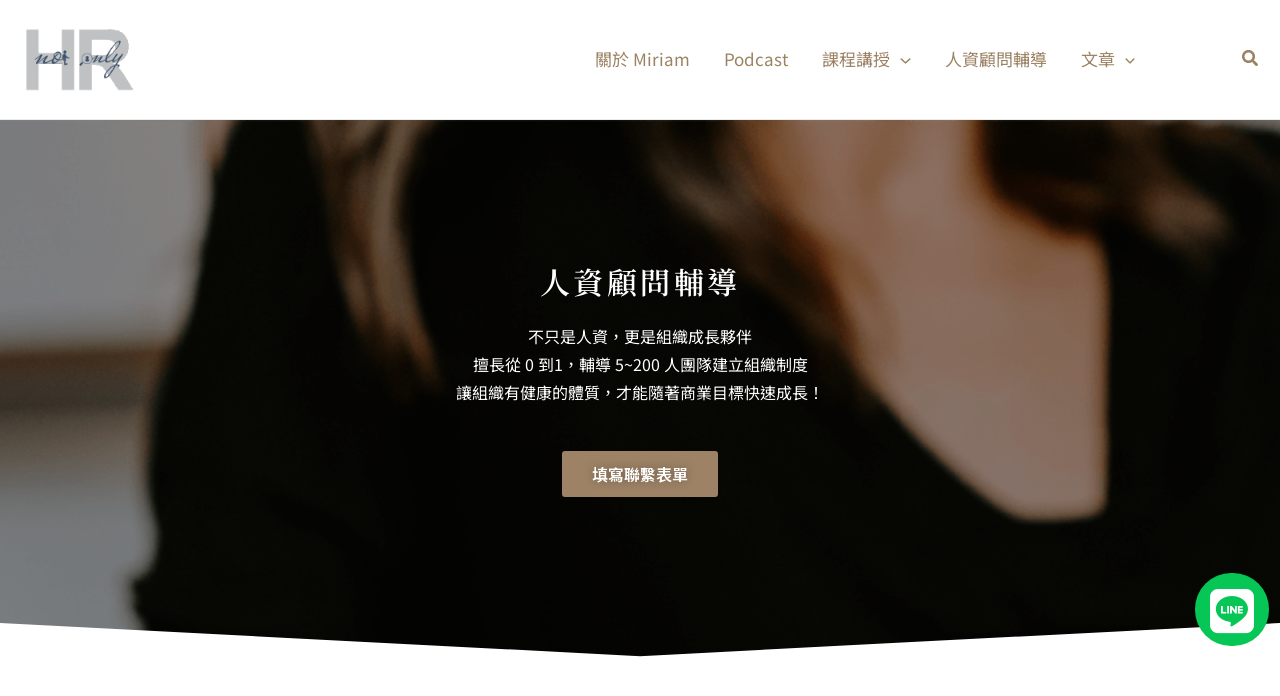

--- FILE ---
content_type: text/html; charset=UTF-8
request_url: https://notonlyhr.com/hr_service/
body_size: 34182
content:
<!DOCTYPE html>
<html lang="zh-TW" prefix="og: https://ogp.me/ns#">
<head>
<meta charset="UTF-8">
<meta name="viewport" content="width=device-width, initial-scale=1">
	 <link rel="profile" href="https://gmpg.org/xfn/11"> 
	 
<!-- Search Engine Optimization by Rank Math PRO - https://rankmath.com/ -->
<title>人資顧問｜人資策略｜組織管理｜企業顧問｜組織發展 -</title>
<link data-rocket-prefetch href="https://fonts.googleapis.com" rel="dns-prefetch">
<link data-rocket-prefetch href="https://www.googletagmanager.com" rel="dns-prefetch">
<link data-rocket-prefetch href="https://www.facebook.com" rel="dns-prefetch">
<link data-rocket-preload as="style" href="https://fonts.googleapis.com/css?family=Noto%20Sans%20TC%3A100%2C100italic%2C200%2C200italic%2C300%2C300italic%2C400%2C400italic%2C500%2C500italic%2C600%2C600italic%2C700%2C700italic%2C800%2C800italic%2C900%2C900italic%7CNoto%20Serif%20TC%3A100%2C100italic%2C200%2C200italic%2C300%2C300italic%2C400%2C400italic%2C500%2C500italic%2C600%2C600italic%2C700%2C700italic%2C800%2C800italic%2C900%2C900italic%7CNoto%20Sans%3A100%2C100italic%2C200%2C200italic%2C300%2C300italic%2C400%2C400italic%2C500%2C500italic%2C600%2C600italic%2C700%2C700italic%2C800%2C800italic%2C900%2C900italic&#038;display=swap" rel="preload">
<link href="https://fonts.googleapis.com/css?family=Noto%20Sans%20TC%3A100%2C100italic%2C200%2C200italic%2C300%2C300italic%2C400%2C400italic%2C500%2C500italic%2C600%2C600italic%2C700%2C700italic%2C800%2C800italic%2C900%2C900italic%7CNoto%20Serif%20TC%3A100%2C100italic%2C200%2C200italic%2C300%2C300italic%2C400%2C400italic%2C500%2C500italic%2C600%2C600italic%2C700%2C700italic%2C800%2C800italic%2C900%2C900italic%7CNoto%20Sans%3A100%2C100italic%2C200%2C200italic%2C300%2C300italic%2C400%2C400italic%2C500%2C500italic%2C600%2C600italic%2C700%2C700italic%2C800%2C800italic%2C900%2C900italic&#038;display=swap" media="print" onload="this.media=&#039;all&#039;" rel="stylesheet">
<noscript data-wpr-hosted-gf-parameters=""><link rel="stylesheet" href="https://fonts.googleapis.com/css?family=Noto%20Sans%20TC%3A100%2C100italic%2C200%2C200italic%2C300%2C300italic%2C400%2C400italic%2C500%2C500italic%2C600%2C600italic%2C700%2C700italic%2C800%2C800italic%2C900%2C900italic%7CNoto%20Serif%20TC%3A100%2C100italic%2C200%2C200italic%2C300%2C300italic%2C400%2C400italic%2C500%2C500italic%2C600%2C600italic%2C700%2C700italic%2C800%2C800italic%2C900%2C900italic%7CNoto%20Sans%3A100%2C100italic%2C200%2C200italic%2C300%2C300italic%2C400%2C400italic%2C500%2C500italic%2C600%2C600italic%2C700%2C700italic%2C800%2C800italic%2C900%2C900italic&#038;display=swap"></noscript><link rel="preload" data-rocket-preload as="image" href="https://notonlyhr.com/wp-content/uploads/2021/09/%E6%96%B0%E5%89%B5%E7%B5%84%E7%B9%94%E4%BA%BA%E8%B3%87%E6%9C%8D%E5%8B%99.png" fetchpriority="high">
<meta name="description" content="沒有想要當高大上的那種人資顧問，只想幫助那些創業家、企業主，人資企業內訓｜規劃優質的人資策略。讓工作者可以在有制度的工作環境發展。 小公司即使沒有企業人資，也該要有人事制度和原則，讓組織有健康的體質，才能隨著商業目標快速成長與變化！"/>
<meta name="robots" content="follow, index, max-snippet:-1, max-video-preview:-1, max-image-preview:large"/>
<link rel="canonical" href="https://notonlyhr.com/hr_service/" />
<meta property="og:locale" content="zh_TW" />
<meta property="og:type" content="article" />
<meta property="og:title" content="人資顧問｜人資策略｜組織管理｜企業顧問｜組織發展 -" />
<meta property="og:description" content="沒有想要當高大上的那種人資顧問，只想幫助那些創業家、企業主，人資企業內訓｜規劃優質的人資策略。讓工作者可以在有制度的工作環境發展。 小公司即使沒有企業人資，也該要有人事制度和原則，讓組織有健康的體質，才能隨著商業目標快速成長與變化！" />
<meta property="og:url" content="https://notonlyhr.com/hr_service/" />
<meta property="og:updated_time" content="2026-01-14T17:04:31+08:00" />
<meta property="og:image" content="https://notonlyhr.com/wp-content/uploads/2022/03/hr-handshaking-successful-candidate-getting-hired-new-job-closeup-1024x683.jpg" />
<meta property="og:image:secure_url" content="https://notonlyhr.com/wp-content/uploads/2022/03/hr-handshaking-successful-candidate-getting-hired-new-job-closeup-1024x683.jpg" />
<meta property="og:image:width" content="1024" />
<meta property="og:image:height" content="683" />
<meta property="og:image:alt" content="企業人資,招募漏斗,履歷,招募數據,面試,招募技巧,職涯規劃,人資顧問, 人力資源,職涯輔導,搶手人資,中年轉職,履歷健檢" />
<meta property="og:image:type" content="image/jpeg" />
<meta property="article:published_time" content="2021-09-25T13:10:09+08:00" />
<meta property="article:modified_time" content="2026-01-14T17:04:31+08:00" />
<meta property="og:video" content="https://www.youtube.com/embed/XHOmBV4js_E" />
<meta property="video:duration" content="16" />
<meta property="og:video" content="https://www.youtube.com/embed/DaCwm36f5H4" />
<meta property="video:duration" content="116" />
<meta name="twitter:card" content="summary_large_image" />
<meta name="twitter:title" content="人資顧問｜人資策略｜組織管理｜企業顧問｜組織發展 -" />
<meta name="twitter:description" content="沒有想要當高大上的那種人資顧問，只想幫助那些創業家、企業主，人資企業內訓｜規劃優質的人資策略。讓工作者可以在有制度的工作環境發展。 小公司即使沒有企業人資，也該要有人事制度和原則，讓組織有健康的體質，才能隨著商業目標快速成長與變化！" />
<meta name="twitter:image" content="https://notonlyhr.com/wp-content/uploads/2022/03/hr-handshaking-successful-candidate-getting-hired-new-job-closeup-1024x683.jpg" />
<meta name="twitter:label1" content="Time to read" />
<meta name="twitter:data1" content="Less than a minute" />
<script type="application/ld+json" class="rank-math-schema-pro">{"@context":"https://schema.org","@graph":[{"@type":["ProfessionalService","Organization"],"@id":"https://notonlyhr.com/#organization","name":"NotOnlyHR","url":"https://notonlyhr.com","logo":{"@type":"ImageObject","@id":"https://notonlyhr.com/#logo","url":"https://notonlyhr.com/wp-content/uploads/2018/11/LOGO193.jpg","contentUrl":"https://notonlyhr.com/wp-content/uploads/2018/11/LOGO193.jpg","caption":"NotOnlyHR","inLanguage":"zh-TW","width":"193","height":"193"},"openingHours":["Monday,Tuesday,Wednesday,Thursday,Friday,Saturday,Sunday 09:00-17:00"],"image":{"@id":"https://notonlyhr.com/#logo"}},{"@type":"WebSite","@id":"https://notonlyhr.com/#website","url":"https://notonlyhr.com","name":"NotOnlyHR","publisher":{"@id":"https://notonlyhr.com/#organization"},"inLanguage":"zh-TW"},{"@type":"ImageObject","@id":"https://notonlyhr.com/wp-content/uploads/2022/03/hr-handshaking-successful-candidate-getting-hired-new-job-closeup-scaled.jpg","url":"https://notonlyhr.com/wp-content/uploads/2022/03/hr-handshaking-successful-candidate-getting-hired-new-job-closeup-scaled.jpg","width":"2560","height":"1707","caption":"\u4f01\u696d\u4eba\u8cc7,\u62db\u52df\u6f0f\u6597,\u5c65\u6b77,\u62db\u52df\u6578\u64da,\u9762\u8a66,\u62db\u52df\u6280\u5de7,\u8077\u6daf\u898f\u5283,\u4eba\u8cc7\u9867\u554f, \u4eba\u529b\u8cc7\u6e90,\u8077\u6daf\u8f14\u5c0e,\u6436\u624b\u4eba\u8cc7,\u4e2d\u5e74\u8f49\u8077,\u5c65\u6b77\u5065\u6aa2","inLanguage":"zh-TW"},{"@type":"BreadcrumbList","@id":"https://notonlyhr.com/hr_service/#breadcrumb","itemListElement":[{"@type":"ListItem","position":"1","item":{"@id":"https://notonlyhr.com","name":"\u9996\u9801"}},{"@type":"ListItem","position":"2","item":{"@id":"https://notonlyhr.com/hr_service/","name":"\u4eba\u8cc7\u9867\u554f\uff5c\u4eba\u8cc7\u7b56\u7565\uff5c\u7d44\u7e54\u7ba1\u7406\uff5c\u4f01\u696d\u9867\u554f\uff5c\u7d44\u7e54\u767c\u5c55"}}]},{"@type":"WebPage","@id":"https://notonlyhr.com/hr_service/#webpage","url":"https://notonlyhr.com/hr_service/","name":"\u4eba\u8cc7\u9867\u554f\uff5c\u4eba\u8cc7\u7b56\u7565\uff5c\u7d44\u7e54\u7ba1\u7406\uff5c\u4f01\u696d\u9867\u554f\uff5c\u7d44\u7e54\u767c\u5c55 -","datePublished":"2021-09-25T13:10:09+08:00","dateModified":"2026-01-14T17:04:31+08:00","isPartOf":{"@id":"https://notonlyhr.com/#website"},"primaryImageOfPage":{"@id":"https://notonlyhr.com/wp-content/uploads/2022/03/hr-handshaking-successful-candidate-getting-hired-new-job-closeup-scaled.jpg"},"inLanguage":"zh-TW","breadcrumb":{"@id":"https://notonlyhr.com/hr_service/#breadcrumb"}},{"@type":"Person","@id":"https://notonlyhr.com/author/shannon/","name":"Shannon","url":"https://notonlyhr.com/author/shannon/","image":{"@type":"ImageObject","@id":"https://secure.gravatar.com/avatar/245761c97091a7657ce7d16f8cea5dcc?s=96&amp;d=mm&amp;r=g","url":"https://secure.gravatar.com/avatar/245761c97091a7657ce7d16f8cea5dcc?s=96&amp;d=mm&amp;r=g","caption":"Shannon","inLanguage":"zh-TW"},"worksFor":{"@id":"https://notonlyhr.com/#organization"}},{"headline":"\u4eba\u8cc7\u9867\u554f\uff5c\u4eba\u8cc7\u7b56\u7565\uff5c\u7d44\u7e54\u7ba1\u7406\uff5c\u4f01\u696d\u9867\u554f\uff5c\u7d44\u7e54\u767c\u5c55 -","description":"\u6c92\u6709\u60f3\u8981\u7576\u9ad8\u5927\u4e0a\u7684\u90a3\u7a2e\u4eba\u8cc7\u9867\u554f\uff0c\u53ea\u60f3\u5e6b\u52a9\u90a3\u4e9b\u5275\u696d\u5bb6\u3001\u4f01\u696d\u4e3b\uff0c\u4eba\u8cc7\u4f01\u696d\u5167\u8a13\uff5c\u898f\u5283\u512a\u8cea\u7684\u4eba\u8cc7\u7b56\u7565\u3002\u8b93\u5de5\u4f5c\u8005\u53ef\u4ee5\u5728\u6709\u5236\u5ea6\u7684\u5de5\u4f5c\u74b0\u5883\u767c\u5c55\u3002 \u5c0f\u516c\u53f8\u5373\u4f7f\u6c92\u6709\u4f01\u696d\u4eba\u8cc7\uff0c\u4e5f\u8a72\u8981\u6709\u4eba\u4e8b\u5236\u5ea6\u548c\u539f\u5247\uff0c\u8b93\u7d44\u7e54\u6709\u5065\u5eb7\u7684\u9ad4\u8cea\uff0c\u624d\u80fd\u96a8\u8457\u5546\u696d\u76ee\u6a19\u5feb\u901f\u6210\u9577\u8207\u8b8a\u5316\uff01","datePublished":"2021-09-25T13:10:09+08:00","dateModified":"2026-01-14T17:04:31+08:00","image":{"@id":"https://notonlyhr.com/wp-content/uploads/2022/03/hr-handshaking-successful-candidate-getting-hired-new-job-closeup-scaled.jpg"},"author":{"@id":"https://notonlyhr.com/author/shannon/","name":"Shannon"},"@type":"Article","name":"\u4eba\u8cc7\u9867\u554f\uff5c\u4eba\u8cc7\u7b56\u7565\uff5c\u7d44\u7e54\u7ba1\u7406\uff5c\u4f01\u696d\u9867\u554f\uff5c\u7d44\u7e54\u767c\u5c55 -","@id":"https://notonlyhr.com/hr_service/#schema-82315","isPartOf":{"@id":"https://notonlyhr.com/hr_service/#webpage"},"publisher":{"@id":"https://notonlyhr.com/#organization"},"inLanguage":"zh-TW","mainEntityOfPage":{"@id":"https://notonlyhr.com/hr_service/#webpage"}},{"@type":"VideoObject","name":"Video Placeholder","description":"\u6c92\u6709\u60f3\u8981\u7576\u9ad8\u5927\u4e0a\u7684\u90a3\u7a2e\u4eba\u8cc7\u9867\u554f\uff0c\u53ea\u60f3\u5e6b\u52a9\u90a3\u4e9b\u5275\u696d\u5bb6\u3001\u4f01\u696d\u4e3b\uff0c\u4eba\u8cc7\u4f01\u696d\u5167\u8a13\uff5c\u898f\u5283\u512a\u8cea\u7684\u4eba\u8cc7\u7b56\u7565\u3002\u8b93\u5de5\u4f5c\u8005\u53ef\u4ee5\u5728\u6709\u5236\u5ea6\u7684\u5de5\u4f5c\u74b0\u5883\u767c\u5c55\u3002 \u5c0f\u516c\u53f8\u5373\u4f7f\u6c92\u6709\u4f01\u696d\u4eba\u8cc7\uff0c\u4e5f\u8a72\u8981\u6709\u4eba\u4e8b\u5236\u5ea6\u548c\u539f\u5247\uff0c\u8b93\u7d44\u7e54\u6709\u5065\u5eb7\u7684\u9ad4\u8cea\uff0c\u624d\u80fd\u96a8\u8457\u5546\u696d\u76ee\u6a19\u5feb\u901f\u6210\u9577\u8207\u8b8a\u5316\uff01","uploadDate":"2019-01-23","thumbnailUrl":"https://notonlyhr.com/wp-content/uploads/2023/03/video-placeholder.jpg","embedUrl":"https://www.youtube.com/embed/XHOmBV4js_E","duration":"PT0M16S","width":"1280","height":"720","isFamilyFriendly":"1","@id":"https://notonlyhr.com/hr_service/#schema-82316","isPartOf":{"@id":"https://notonlyhr.com/hr_service/#webpage"},"publisher":{"@id":"https://notonlyhr.com/#organization"},"inLanguage":"zh-TW","mainEntityOfPage":{"@id":"https://notonlyhr.com/hr_service/#webpage"}},{"@type":"VideoObject","name":"\u300c\u660e\u661f\u96fb\u63a7\u300d\u6210\u529f\u5c0e\u5165\u7e3e\u6548\u8a55\u6838\uff5c\u5275\u8fa6\u4eba Winifred \u771f\u5fc3\u63a8\u85a6\uff5c\u9867\u554f\u6848\u670d\u52d9\u5ba2\u6236\u56de\u994b [NotOnlyHR_\u4eba\u8cc7\u8b1b\u5e2b/\u4eba\u8cc7\u9867\u554f_Miriam\u7c73\u745e\u5b89]","description":"\u300a\u4f01\u696d\u4eba\u8cc7\u9867\u554f\u300b\u670d\u52d9\u8cc7\u8a0a https://lihi3.cc/gGLQz\u611f\u8b1d\u660e\u661f\u96fb\u63a7\u5275\u8fa6\u4eba Winifred \u9858\u610f\u5206\u4eab\u56de\u994b \ud83d\udc93\ud83d\udc9300:03 \u4e0d\u53ea\u662f\u4eba\u8cc7\u670d\u52d9 &amp; \u660e\u661f\u96fb\u63a7\u5275\u8fa6\u4eba\u4ecb\u7d3900:11  Winifred \u5206\u4eab\u65b0\u5275\u4f01\u696d\u7684\u5207\u8eab\u4e4b\u75db00:41  Winifred \u5206\u4eab\u4eba\u8cc7\u9867\u554f\u5982\u4f55\u6539\u5584\u7d44\u7e54\u554f\u984c01:20  \u660e\u661f\u96fb...","uploadDate":"2023-05-19","thumbnailUrl":"https://notonlyhr.com/wp-content/uploads/2023/05/e3808ce6988ee6989fe99.jpg","embedUrl":"https://www.youtube.com/embed/DaCwm36f5H4","duration":"PT1M56S","width":"1280","height":"720","isFamilyFriendly":"1","@id":"https://notonlyhr.com/hr_service/#schema-88594","isPartOf":{"@id":"https://notonlyhr.com/hr_service/#webpage"},"publisher":{"@id":"https://notonlyhr.com/#organization"},"inLanguage":"zh-TW"}]}</script>
<!-- /Rank Math WordPress SEO plugin -->

<link rel='dns-prefetch' href='//www.googletagmanager.com' />
<link href='https://fonts.gstatic.com' crossorigin rel='preconnect' />
<link rel="alternate" type="application/rss+xml" title="訂閱《》&raquo; 資訊提供" href="https://notonlyhr.com/feed/" />
<link rel="alternate" type="application/rss+xml" title="訂閱《》&raquo; 留言的資訊提供" href="https://notonlyhr.com/comments/feed/" />
<style>
img.wp-smiley,
img.emoji {
	display: inline !important;
	border: none !important;
	box-shadow: none !important;
	height: 1em !important;
	width: 1em !important;
	margin: 0 0.07em !important;
	vertical-align: -0.1em !important;
	background: none !important;
	padding: 0 !important;
}
</style>
	<link rel='stylesheet' id='astra-theme-css-css'  href='https://notonlyhr.com/wp-content/themes/astra/assets/css/minified/main.min.css?ver=4.6.3' media='all' />
<style id='astra-theme-css-inline-css'>
.ast-no-sidebar .entry-content .alignfull {margin-left: calc( -50vw + 50%);margin-right: calc( -50vw + 50%);max-width: 100vw;width: 100vw;}.ast-no-sidebar .entry-content .alignwide {margin-left: calc(-41vw + 50%);margin-right: calc(-41vw + 50%);max-width: unset;width: unset;}.ast-no-sidebar .entry-content .alignfull .alignfull,.ast-no-sidebar .entry-content .alignfull .alignwide,.ast-no-sidebar .entry-content .alignwide .alignfull,.ast-no-sidebar .entry-content .alignwide .alignwide,.ast-no-sidebar .entry-content .wp-block-column .alignfull,.ast-no-sidebar .entry-content .wp-block-column .alignwide{width: 100%;margin-left: auto;margin-right: auto;}.wp-block-gallery,.blocks-gallery-grid {margin: 0;}.wp-block-separator {max-width: 100px;}.wp-block-separator.is-style-wide,.wp-block-separator.is-style-dots {max-width: none;}.entry-content .has-2-columns .wp-block-column:first-child {padding-right: 10px;}.entry-content .has-2-columns .wp-block-column:last-child {padding-left: 10px;}@media (max-width: 782px) {.entry-content .wp-block-columns .wp-block-column {flex-basis: 100%;}.entry-content .has-2-columns .wp-block-column:first-child {padding-right: 0;}.entry-content .has-2-columns .wp-block-column:last-child {padding-left: 0;}}body .entry-content .wp-block-latest-posts {margin-left: 0;}body .entry-content .wp-block-latest-posts li {list-style: none;}.ast-no-sidebar .ast-container .entry-content .wp-block-latest-posts {margin-left: 0;}.ast-header-break-point .entry-content .alignwide {margin-left: auto;margin-right: auto;}.entry-content .blocks-gallery-item img {margin-bottom: auto;}.wp-block-pullquote {border-top: 4px solid #555d66;border-bottom: 4px solid #555d66;color: #40464d;}:root{--ast-container-default-xlg-padding:6.67em;--ast-container-default-lg-padding:5.67em;--ast-container-default-slg-padding:4.34em;--ast-container-default-md-padding:3.34em;--ast-container-default-sm-padding:6.67em;--ast-container-default-xs-padding:2.4em;--ast-container-default-xxs-padding:1.4em;--ast-code-block-background:#EEEEEE;--ast-comment-inputs-background:#FAFAFA;--ast-normal-container-width:1920px;--ast-narrow-container-width:750px;--ast-blog-title-font-weight:normal;--ast-blog-meta-weight:inherit;}html{font-size:93.75%;}a,.page-title{color:#9b8262;}a:hover,a:focus{color:#6d5944;}body,button,input,select,textarea,.ast-button,.ast-custom-button{font-family:'Noto Sans TC',sans-serif;font-weight:400;font-size:15px;font-size:1rem;line-height:var(--ast-body-line-height,1.5em);}blockquote{color:#000000;}h1,.entry-content h1,h2,.entry-content h2,h3,.entry-content h3,h4,.entry-content h4,h5,.entry-content h5,h6,.entry-content h6,.site-title,.site-title a{font-weight:600;}.site-title{font-size:40px;font-size:2.6666666666667rem;display:block;}.site-header .site-description{font-size:15px;font-size:1rem;display:none;}.entry-title{font-size:22px;font-size:1.4666666666667rem;}.archive .ast-article-post .ast-article-inner,.blog .ast-article-post .ast-article-inner,.archive .ast-article-post .ast-article-inner:hover,.blog .ast-article-post .ast-article-inner:hover{overflow:hidden;}h1,.entry-content h1{font-size:30px;font-size:2rem;font-weight:600;font-family:'Noto Serif TC',serif;line-height:1.4em;}h2,.entry-content h2{font-size:25px;font-size:1.6666666666667rem;font-weight:400;font-family:'Noto Serif TC',serif;line-height:1.3em;}h3,.entry-content h3{font-size:22px;font-size:1.4666666666667rem;font-weight:400;font-family:'Noto Sans TC',sans-serif;line-height:1.3em;}h4,.entry-content h4{font-size:24px;font-size:1.6rem;line-height:1.2em;font-weight:600;}h5,.entry-content h5{font-size:20px;font-size:1.3333333333333rem;line-height:1.2em;font-weight:600;}h6,.entry-content h6{font-size:16px;font-size:1.0666666666667rem;line-height:1.25em;font-weight:600;}::selection{background-color:#20303c;color:#ffffff;}body,h1,.entry-title a,.entry-content h1,h2,.entry-content h2,h3,.entry-content h3,h4,.entry-content h4,h5,.entry-content h5,h6,.entry-content h6{color:#333333;}.tagcloud a:hover,.tagcloud a:focus,.tagcloud a.current-item{color:#000000;border-color:#9b8262;background-color:#9b8262;}input:focus,input[type="text"]:focus,input[type="email"]:focus,input[type="url"]:focus,input[type="password"]:focus,input[type="reset"]:focus,input[type="search"]:focus,textarea:focus{border-color:#9b8262;}input[type="radio"]:checked,input[type=reset],input[type="checkbox"]:checked,input[type="checkbox"]:hover:checked,input[type="checkbox"]:focus:checked,input[type=range]::-webkit-slider-thumb{border-color:#9b8262;background-color:#9b8262;box-shadow:none;}.site-footer a:hover + .post-count,.site-footer a:focus + .post-count{background:#9b8262;border-color:#9b8262;}.single .nav-links .nav-previous,.single .nav-links .nav-next{color:#9b8262;}.entry-meta,.entry-meta *{line-height:1.45;color:#9b8262;}.entry-meta a:not(.ast-button):hover,.entry-meta a:not(.ast-button):hover *,.entry-meta a:not(.ast-button):focus,.entry-meta a:not(.ast-button):focus *,.page-links > .page-link,.page-links .page-link:hover,.post-navigation a:hover{color:#6d5944;}#cat option,.secondary .calendar_wrap thead a,.secondary .calendar_wrap thead a:visited{color:#9b8262;}.secondary .calendar_wrap #today,.ast-progress-val span{background:#9b8262;}.secondary a:hover + .post-count,.secondary a:focus + .post-count{background:#9b8262;border-color:#9b8262;}.calendar_wrap #today > a{color:#000000;}.page-links .page-link,.single .post-navigation a{color:#9b8262;}.ast-search-menu-icon .search-form button.search-submit{padding:0 4px;}.ast-search-menu-icon form.search-form{padding-right:0;}.ast-search-menu-icon.slide-search input.search-field{width:0;}.ast-header-search .ast-search-menu-icon.ast-dropdown-active .search-form,.ast-header-search .ast-search-menu-icon.ast-dropdown-active .search-field:focus{transition:all 0.2s;}.search-form input.search-field:focus{outline:none;}.widget-title,.widget .wp-block-heading{font-size:21px;font-size:1.4rem;color:#333333;}.single .ast-author-details .author-title{color:#6d5944;}.ast-single-post .entry-content a,.ast-comment-content a:not(.ast-comment-edit-reply-wrap a){text-decoration:underline;}.ast-single-post .wp-block-button .wp-block-button__link,.ast-single-post .elementor-button-wrapper .elementor-button,li.ast-post-filter-single,.ast-single-post .wp-block-button.is-style-outline .wp-block-button__link,div.ast-custom-button,.ast-single-post .ast-comment-content .comment-reply-link,.ast-single-post .ast-comment-content .comment-edit-link{text-decoration:none;}.ast-search-menu-icon.slide-search a:focus-visible:focus-visible,.astra-search-icon:focus-visible,#close:focus-visible,a:focus-visible,.ast-menu-toggle:focus-visible,.site .skip-link:focus-visible,.wp-block-loginout input:focus-visible,.wp-block-search.wp-block-search__button-inside .wp-block-search__inside-wrapper,.ast-header-navigation-arrow:focus-visible,.woocommerce .wc-proceed-to-checkout > .checkout-button:focus-visible,.woocommerce .woocommerce-MyAccount-navigation ul li a:focus-visible,.ast-orders-table__row .ast-orders-table__cell:focus-visible,.woocommerce .woocommerce-order-details .order-again > .button:focus-visible,.woocommerce .woocommerce-message a.button.wc-forward:focus-visible,.woocommerce #minus_qty:focus-visible,.woocommerce #plus_qty:focus-visible,a#ast-apply-coupon:focus-visible,.woocommerce .woocommerce-info a:focus-visible,.woocommerce .astra-shop-summary-wrap a:focus-visible,.woocommerce a.wc-forward:focus-visible,#ast-apply-coupon:focus-visible,.woocommerce-js .woocommerce-mini-cart-item a.remove:focus-visible,#close:focus-visible,.button.search-submit:focus-visible,#search_submit:focus,.normal-search:focus-visible{outline-style:dotted;outline-color:inherit;outline-width:thin;}input:focus,input[type="text"]:focus,input[type="email"]:focus,input[type="url"]:focus,input[type="password"]:focus,input[type="reset"]:focus,input[type="search"]:focus,input[type="number"]:focus,textarea:focus,.wp-block-search__input:focus,[data-section="section-header-mobile-trigger"] .ast-button-wrap .ast-mobile-menu-trigger-minimal:focus,.ast-mobile-popup-drawer.active .menu-toggle-close:focus,.woocommerce-ordering select.orderby:focus,#ast-scroll-top:focus,#coupon_code:focus,.woocommerce-page #comment:focus,.woocommerce #reviews #respond input#submit:focus,.woocommerce a.add_to_cart_button:focus,.woocommerce .button.single_add_to_cart_button:focus,.woocommerce .woocommerce-cart-form button:focus,.woocommerce .woocommerce-cart-form__cart-item .quantity .qty:focus,.woocommerce .woocommerce-billing-fields .woocommerce-billing-fields__field-wrapper .woocommerce-input-wrapper > .input-text:focus,.woocommerce #order_comments:focus,.woocommerce #place_order:focus,.woocommerce .woocommerce-address-fields .woocommerce-address-fields__field-wrapper .woocommerce-input-wrapper > .input-text:focus,.woocommerce .woocommerce-MyAccount-content form button:focus,.woocommerce .woocommerce-MyAccount-content .woocommerce-EditAccountForm .woocommerce-form-row .woocommerce-Input.input-text:focus,.woocommerce .ast-woocommerce-container .woocommerce-pagination ul.page-numbers li a:focus,body #content .woocommerce form .form-row .select2-container--default .select2-selection--single:focus,#ast-coupon-code:focus,.woocommerce.woocommerce-js .quantity input[type=number]:focus,.woocommerce-js .woocommerce-mini-cart-item .quantity input[type=number]:focus,.woocommerce p#ast-coupon-trigger:focus{border-style:dotted;border-color:inherit;border-width:thin;}input{outline:none;}.ast-logo-title-inline .site-logo-img{padding-right:1em;}.site-logo-img img{ transition:all 0.2s linear;}body .ast-oembed-container *{position:absolute;top:0;width:100%;height:100%;left:0;}.ast-single-post-featured-section + article {margin-top: 2em;}.site-content .ast-single-post-featured-section img {width: 100%;overflow: hidden;object-fit: cover;}.site > .ast-single-related-posts-container {margin-top: 0;}@media (min-width: 922px) {.ast-desktop .ast-container--narrow {max-width: var(--ast-narrow-container-width);margin: 0 auto;}}.ast-page-builder-template .hentry {margin: 0;}.ast-page-builder-template .site-content > .ast-container {max-width: 100%;padding: 0;}.ast-page-builder-template .site .site-content #primary {padding: 0;margin: 0;}.ast-page-builder-template .no-results {text-align: center;margin: 4em auto;}.ast-page-builder-template .ast-pagination {padding: 2em;}.ast-page-builder-template .entry-header.ast-no-title.ast-no-thumbnail {margin-top: 0;}.ast-page-builder-template .entry-header.ast-header-without-markup {margin-top: 0;margin-bottom: 0;}.ast-page-builder-template .entry-header.ast-no-title.ast-no-meta {margin-bottom: 0;}.ast-page-builder-template.single .post-navigation {padding-bottom: 2em;}.ast-page-builder-template.single-post .site-content > .ast-container {max-width: 100%;}.ast-page-builder-template .entry-header {margin-top: 4em;margin-left: auto;margin-right: auto;padding-left: 20px;padding-right: 20px;}.single.ast-page-builder-template .entry-header {padding-left: 20px;padding-right: 20px;}.ast-page-builder-template .ast-archive-description {margin: 4em auto 0;padding-left: 20px;padding-right: 20px;}.ast-page-builder-template.ast-no-sidebar .entry-content .alignwide {margin-left: 0;margin-right: 0;}@media (max-width:921px){#ast-desktop-header{display:none;}}@media (min-width:922px){#ast-mobile-header{display:none;}}.wp-block-buttons.aligncenter{justify-content:center;}@media (max-width:921px){.ast-theme-transparent-header #primary,.ast-theme-transparent-header #secondary{padding:0;}}@media (max-width:921px){.ast-plain-container.ast-no-sidebar #primary{padding:0;}}.ast-plain-container.ast-no-sidebar #primary{margin-top:0;margin-bottom:0;}@media (min-width:1200px){.wp-block-group .has-background{padding:20px;}}@media (min-width:1200px){.ast-plain-container.ast-no-sidebar .entry-content .alignwide .wp-block-cover__inner-container,.ast-plain-container.ast-no-sidebar .entry-content .alignfull .wp-block-cover__inner-container{width:1960px;}}@media (min-width:1200px){.wp-block-cover-image.alignwide .wp-block-cover__inner-container,.wp-block-cover.alignwide .wp-block-cover__inner-container,.wp-block-cover-image.alignfull .wp-block-cover__inner-container,.wp-block-cover.alignfull .wp-block-cover__inner-container{width:100%;}}.wp-block-columns{margin-bottom:unset;}.wp-block-image.size-full{margin:2rem 0;}.wp-block-separator.has-background{padding:0;}.wp-block-gallery{margin-bottom:1.6em;}.wp-block-group{padding-top:4em;padding-bottom:4em;}.wp-block-group__inner-container .wp-block-columns:last-child,.wp-block-group__inner-container :last-child,.wp-block-table table{margin-bottom:0;}.blocks-gallery-grid{width:100%;}.wp-block-navigation-link__content{padding:5px 0;}.wp-block-group .wp-block-group .has-text-align-center,.wp-block-group .wp-block-column .has-text-align-center{max-width:100%;}.has-text-align-center{margin:0 auto;}@media (min-width:1200px){.wp-block-cover__inner-container,.alignwide .wp-block-group__inner-container,.alignfull .wp-block-group__inner-container{max-width:1200px;margin:0 auto;}.wp-block-group.alignnone,.wp-block-group.aligncenter,.wp-block-group.alignleft,.wp-block-group.alignright,.wp-block-group.alignwide,.wp-block-columns.alignwide{margin:2rem 0 1rem 0;}}@media (max-width:1200px){.wp-block-group{padding:3em;}.wp-block-group .wp-block-group{padding:1.5em;}.wp-block-columns,.wp-block-column{margin:1rem 0;}}@media (min-width:921px){.wp-block-columns .wp-block-group{padding:2em;}}@media (max-width:544px){.wp-block-cover-image .wp-block-cover__inner-container,.wp-block-cover .wp-block-cover__inner-container{width:unset;}.wp-block-cover,.wp-block-cover-image{padding:2em 0;}.wp-block-group,.wp-block-cover{padding:2em;}.wp-block-media-text__media img,.wp-block-media-text__media video{width:unset;max-width:100%;}.wp-block-media-text.has-background .wp-block-media-text__content{padding:1em;}}.wp-block-image.aligncenter{margin-left:auto;margin-right:auto;}.wp-block-table.aligncenter{margin-left:auto;margin-right:auto;}@media (min-width:544px){.entry-content .wp-block-media-text.has-media-on-the-right .wp-block-media-text__content{padding:0 8% 0 0;}.entry-content .wp-block-media-text .wp-block-media-text__content{padding:0 0 0 8%;}.ast-plain-container .site-content .entry-content .has-custom-content-position.is-position-bottom-left > *,.ast-plain-container .site-content .entry-content .has-custom-content-position.is-position-bottom-right > *,.ast-plain-container .site-content .entry-content .has-custom-content-position.is-position-top-left > *,.ast-plain-container .site-content .entry-content .has-custom-content-position.is-position-top-right > *,.ast-plain-container .site-content .entry-content .has-custom-content-position.is-position-center-right > *,.ast-plain-container .site-content .entry-content .has-custom-content-position.is-position-center-left > *{margin:0;}}@media (max-width:544px){.entry-content .wp-block-media-text .wp-block-media-text__content{padding:8% 0;}.wp-block-media-text .wp-block-media-text__media img{width:auto;max-width:100%;}}.wp-block-button.is-style-outline .wp-block-button__link{border-color:#9d8265;}div.wp-block-button.is-style-outline > .wp-block-button__link:not(.has-text-color),div.wp-block-button.wp-block-button__link.is-style-outline:not(.has-text-color){color:#9d8265;}.wp-block-button.is-style-outline .wp-block-button__link:hover,.wp-block-buttons .wp-block-button.is-style-outline .wp-block-button__link:focus,.wp-block-buttons .wp-block-button.is-style-outline > .wp-block-button__link:not(.has-text-color):hover,.wp-block-buttons .wp-block-button.wp-block-button__link.is-style-outline:not(.has-text-color):hover{color:#9d8265;background-color:#f2f2f2;border-color:#f2f2f2;}.post-page-numbers.current .page-link,.ast-pagination .page-numbers.current{color:#ffffff;border-color:#20303c;background-color:#20303c;}@media (min-width:544px){.entry-content > .alignleft{margin-right:20px;}.entry-content > .alignright{margin-left:20px;}}.wp-block-button.is-style-outline .wp-block-button__link.wp-element-button,.ast-outline-button{border-color:#9d8265;font-family:'Noto Serif TC',serif;font-weight:inherit;line-height:1em;}.wp-block-buttons .wp-block-button.is-style-outline > .wp-block-button__link:not(.has-text-color),.wp-block-buttons .wp-block-button.wp-block-button__link.is-style-outline:not(.has-text-color),.ast-outline-button{color:#9d8265;}.wp-block-button.is-style-outline .wp-block-button__link:hover,.wp-block-buttons .wp-block-button.is-style-outline .wp-block-button__link:focus,.wp-block-buttons .wp-block-button.is-style-outline > .wp-block-button__link:not(.has-text-color):hover,.wp-block-buttons .wp-block-button.wp-block-button__link.is-style-outline:not(.has-text-color):hover,.ast-outline-button:hover,.ast-outline-button:focus{color:#9d8265;background-color:#f2f2f2;border-color:#f2f2f2;}.wp-block-button .wp-block-button__link.wp-element-button.is-style-outline:not(.has-background),.wp-block-button.is-style-outline>.wp-block-button__link.wp-element-button:not(.has-background),.ast-outline-button{background-color:#9d8265;}h1.widget-title{font-weight:600;}h2.widget-title{font-weight:400;}h3.widget-title{font-weight:400;}@media (max-width:921px){.ast-separate-container #primary,.ast-separate-container #secondary{padding:1.5em 0;}#primary,#secondary{padding:1.5em 0;margin:0;}.ast-left-sidebar #content > .ast-container{display:flex;flex-direction:column-reverse;width:100%;}.ast-separate-container .ast-article-post,.ast-separate-container .ast-article-single{padding:1.5em 2.14em;}.ast-author-box img.avatar{margin:20px 0 0 0;}}@media (min-width:922px){.ast-separate-container.ast-right-sidebar #primary,.ast-separate-container.ast-left-sidebar #primary{border:0;}.search-no-results.ast-separate-container #primary{margin-bottom:4em;}}.elementor-button-wrapper .elementor-button{border-style:solid;text-decoration:none;border-top-width:0;border-right-width:0;border-left-width:0;border-bottom-width:0;}body .elementor-button.elementor-size-sm,body .elementor-button.elementor-size-xs,body .elementor-button.elementor-size-md,body .elementor-button.elementor-size-lg,body .elementor-button.elementor-size-xl,body .elementor-button{padding-top:15px;padding-right:30px;padding-bottom:15px;padding-left:30px;}@media (max-width:921px){.elementor-button-wrapper .elementor-button.elementor-size-sm,.elementor-button-wrapper .elementor-button.elementor-size-xs,.elementor-button-wrapper .elementor-button.elementor-size-md,.elementor-button-wrapper .elementor-button.elementor-size-lg,.elementor-button-wrapper .elementor-button.elementor-size-xl,.elementor-button-wrapper .elementor-button{padding-top:14px;padding-right:28px;padding-bottom:14px;padding-left:28px;}}@media (max-width:544px){.elementor-button-wrapper .elementor-button.elementor-size-sm,.elementor-button-wrapper .elementor-button.elementor-size-xs,.elementor-button-wrapper .elementor-button.elementor-size-md,.elementor-button-wrapper .elementor-button.elementor-size-lg,.elementor-button-wrapper .elementor-button.elementor-size-xl,.elementor-button-wrapper .elementor-button{padding-top:12px;padding-right:24px;padding-bottom:12px;padding-left:24px;}}.wp-block-button .wp-block-button__link{color:#ffffff;}.elementor-button-wrapper .elementor-button{font-family:'Noto Serif TC',serif;line-height:1em;}.wp-block-button .wp-block-button__link:hover,.wp-block-button .wp-block-button__link:focus{color:#9d8265;background-color:#f2f2f2;border-color:#f2f2f2;}.elementor-widget-heading h1.elementor-heading-title{line-height:1.4em;}.elementor-widget-heading h2.elementor-heading-title{line-height:1.3em;}.elementor-widget-heading h3.elementor-heading-title{line-height:1.3em;}.elementor-widget-heading h4.elementor-heading-title{line-height:1.2em;}.elementor-widget-heading h5.elementor-heading-title{line-height:1.2em;}.elementor-widget-heading h6.elementor-heading-title{line-height:1.25em;}.wp-block-button .wp-block-button__link{border-color:#9d8265;background-color:#9d8265;color:#ffffff;font-family:'Noto Serif TC',serif;font-weight:inherit;line-height:1em;padding-top:15px;padding-right:30px;padding-bottom:15px;padding-left:30px;}@media (max-width:921px){.wp-block-button .wp-block-button__link{padding-top:14px;padding-right:28px;padding-bottom:14px;padding-left:28px;}}@media (max-width:544px){.wp-block-button .wp-block-button__link{padding-top:12px;padding-right:24px;padding-bottom:12px;padding-left:24px;}}.menu-toggle,button,.ast-button,.ast-custom-button,.button,input#submit,input[type="button"],input[type="submit"],input[type="reset"]{border-style:solid;border-top-width:0;border-right-width:0;border-left-width:0;border-bottom-width:0;color:#ffffff;border-color:#9d8265;background-color:#9d8265;padding-top:15px;padding-right:30px;padding-bottom:15px;padding-left:30px;font-family:'Noto Serif TC',serif;font-weight:inherit;line-height:1em;}button:focus,.menu-toggle:hover,button:hover,.ast-button:hover,.ast-custom-button:hover .button:hover,.ast-custom-button:hover ,input[type=reset]:hover,input[type=reset]:focus,input#submit:hover,input#submit:focus,input[type="button"]:hover,input[type="button"]:focus,input[type="submit"]:hover,input[type="submit"]:focus{color:#9d8265;background-color:#f2f2f2;border-color:#f2f2f2;}@media (max-width:921px){.menu-toggle,button,.ast-button,.ast-custom-button,.button,input#submit,input[type="button"],input[type="submit"],input[type="reset"]{padding-top:14px;padding-right:28px;padding-bottom:14px;padding-left:28px;}}@media (max-width:544px){.menu-toggle,button,.ast-button,.ast-custom-button,.button,input#submit,input[type="button"],input[type="submit"],input[type="reset"]{padding-top:12px;padding-right:24px;padding-bottom:12px;padding-left:24px;}}@media (max-width:921px){.ast-mobile-header-stack .main-header-bar .ast-search-menu-icon{display:inline-block;}.ast-header-break-point.ast-header-custom-item-outside .ast-mobile-header-stack .main-header-bar .ast-search-icon{margin:0;}.ast-comment-avatar-wrap img{max-width:2.5em;}.ast-comment-meta{padding:0 1.8888em 1.3333em;}.ast-separate-container .ast-comment-list li.depth-1{padding:1.5em 2.14em;}.ast-separate-container .comment-respond{padding:2em 2.14em;}}@media (min-width:544px){.ast-container{max-width:100%;}}@media (max-width:544px){.ast-separate-container .ast-article-post,.ast-separate-container .ast-article-single,.ast-separate-container .comments-title,.ast-separate-container .ast-archive-description{padding:1.5em 1em;}.ast-separate-container #content .ast-container{padding-left:0.54em;padding-right:0.54em;}.ast-separate-container .ast-comment-list .bypostauthor{padding:.5em;}.ast-search-menu-icon.ast-dropdown-active .search-field{width:170px;}}body,.ast-separate-container{background-color:var(--ast-global-color-4);;background-image:none;;}.ast-no-sidebar.ast-separate-container .entry-content .alignfull {margin-left: -6.67em;margin-right: -6.67em;width: auto;}@media (max-width: 1200px) {.ast-no-sidebar.ast-separate-container .entry-content .alignfull {margin-left: -2.4em;margin-right: -2.4em;}}@media (max-width: 768px) {.ast-no-sidebar.ast-separate-container .entry-content .alignfull {margin-left: -2.14em;margin-right: -2.14em;}}@media (max-width: 544px) {.ast-no-sidebar.ast-separate-container .entry-content .alignfull {margin-left: -1em;margin-right: -1em;}}.ast-no-sidebar.ast-separate-container .entry-content .alignwide {margin-left: -20px;margin-right: -20px;}.ast-no-sidebar.ast-separate-container .entry-content .wp-block-column .alignfull,.ast-no-sidebar.ast-separate-container .entry-content .wp-block-column .alignwide {margin-left: auto;margin-right: auto;width: 100%;}@media (max-width:921px){.site-title{display:block;}.site-header .site-description{display:none;}h1,.entry-content h1{font-size:30px;}h2,.entry-content h2{font-size:25px;}h3,.entry-content h3{font-size:20px;}}@media (max-width:544px){.site-title{display:block;}.site-header .site-description{display:none;}h1,.entry-content h1{font-size:30px;}h2,.entry-content h2{font-size:25px;}h3,.entry-content h3{font-size:20px;}}@media (max-width:921px){html{font-size:85.5%;}}@media (max-width:544px){html{font-size:85.5%;}}@media (min-width:922px){.ast-container{max-width:1960px;}}@media (min-width:922px){.site-content .ast-container{display:flex;}}@media (max-width:921px){.site-content .ast-container{flex-direction:column;}}@media (min-width:922px){.main-header-menu .sub-menu .menu-item.ast-left-align-sub-menu:hover > .sub-menu,.main-header-menu .sub-menu .menu-item.ast-left-align-sub-menu.focus > .sub-menu{margin-left:-0px;}}.site .comments-area{padding-bottom:3em;}blockquote {padding: 1.2em;}:root .has-ast-global-color-0-color{color:var(--ast-global-color-0);}:root .has-ast-global-color-0-background-color{background-color:var(--ast-global-color-0);}:root .wp-block-button .has-ast-global-color-0-color{color:var(--ast-global-color-0);}:root .wp-block-button .has-ast-global-color-0-background-color{background-color:var(--ast-global-color-0);}:root .has-ast-global-color-1-color{color:var(--ast-global-color-1);}:root .has-ast-global-color-1-background-color{background-color:var(--ast-global-color-1);}:root .wp-block-button .has-ast-global-color-1-color{color:var(--ast-global-color-1);}:root .wp-block-button .has-ast-global-color-1-background-color{background-color:var(--ast-global-color-1);}:root .has-ast-global-color-2-color{color:var(--ast-global-color-2);}:root .has-ast-global-color-2-background-color{background-color:var(--ast-global-color-2);}:root .wp-block-button .has-ast-global-color-2-color{color:var(--ast-global-color-2);}:root .wp-block-button .has-ast-global-color-2-background-color{background-color:var(--ast-global-color-2);}:root .has-ast-global-color-3-color{color:var(--ast-global-color-3);}:root .has-ast-global-color-3-background-color{background-color:var(--ast-global-color-3);}:root .wp-block-button .has-ast-global-color-3-color{color:var(--ast-global-color-3);}:root .wp-block-button .has-ast-global-color-3-background-color{background-color:var(--ast-global-color-3);}:root .has-ast-global-color-4-color{color:var(--ast-global-color-4);}:root .has-ast-global-color-4-background-color{background-color:var(--ast-global-color-4);}:root .wp-block-button .has-ast-global-color-4-color{color:var(--ast-global-color-4);}:root .wp-block-button .has-ast-global-color-4-background-color{background-color:var(--ast-global-color-4);}:root .has-ast-global-color-5-color{color:var(--ast-global-color-5);}:root .has-ast-global-color-5-background-color{background-color:var(--ast-global-color-5);}:root .wp-block-button .has-ast-global-color-5-color{color:var(--ast-global-color-5);}:root .wp-block-button .has-ast-global-color-5-background-color{background-color:var(--ast-global-color-5);}:root .has-ast-global-color-6-color{color:var(--ast-global-color-6);}:root .has-ast-global-color-6-background-color{background-color:var(--ast-global-color-6);}:root .wp-block-button .has-ast-global-color-6-color{color:var(--ast-global-color-6);}:root .wp-block-button .has-ast-global-color-6-background-color{background-color:var(--ast-global-color-6);}:root .has-ast-global-color-7-color{color:var(--ast-global-color-7);}:root .has-ast-global-color-7-background-color{background-color:var(--ast-global-color-7);}:root .wp-block-button .has-ast-global-color-7-color{color:var(--ast-global-color-7);}:root .wp-block-button .has-ast-global-color-7-background-color{background-color:var(--ast-global-color-7);}:root .has-ast-global-color-8-color{color:var(--ast-global-color-8);}:root .has-ast-global-color-8-background-color{background-color:var(--ast-global-color-8);}:root .wp-block-button .has-ast-global-color-8-color{color:var(--ast-global-color-8);}:root .wp-block-button .has-ast-global-color-8-background-color{background-color:var(--ast-global-color-8);}:root{--ast-global-color-0:#0170B9;--ast-global-color-1:#3a3a3a;--ast-global-color-2:#3a3a3a;--ast-global-color-3:#4B4F58;--ast-global-color-4:#F5F5F5;--ast-global-color-5:#FFFFFF;--ast-global-color-6:#E5E5E5;--ast-global-color-7:#424242;--ast-global-color-8:#000000;}:root {--ast-border-color : #dddddd;}.ast-single-entry-banner {-js-display: flex;display: flex;flex-direction: column;justify-content: center;text-align: center;position: relative;background: #eeeeee;}.ast-single-entry-banner[data-banner-layout="layout-1"] {max-width: 1920px;background: inherit;padding: 20px 0;}.ast-single-entry-banner[data-banner-width-type="custom"] {margin: 0 auto;width: 100%;}.ast-single-entry-banner + .site-content .entry-header {margin-bottom: 0;}.site .ast-author-avatar {--ast-author-avatar-size: ;}a.ast-underline-text {text-decoration: underline;}.ast-container > .ast-terms-link {position: relative;display: block;}a.ast-button.ast-badge-tax {padding: 4px 8px;border-radius: 3px;font-size: inherit;}header.entry-header > *:not(:last-child){margin-bottom:10px;}.ast-archive-entry-banner {-js-display: flex;display: flex;flex-direction: column;justify-content: center;text-align: center;position: relative;background: #eeeeee;}.ast-archive-entry-banner[data-banner-width-type="custom"] {margin: 0 auto;width: 100%;}.ast-archive-entry-banner[data-banner-layout="layout-1"] {background: inherit;padding: 20px 0;text-align: left;}body.archive .ast-archive-description{max-width:1920px;width:100%;text-align:left;padding-top:3em;padding-right:3em;padding-bottom:3em;padding-left:3em;}body.archive .ast-archive-description .ast-archive-title,body.archive .ast-archive-description .ast-archive-title *{font-size:30px;font-size:2rem;}body.archive .ast-archive-description > *:not(:last-child){margin-bottom:10px;}@media (max-width:921px){body.archive .ast-archive-description{text-align:left;}}@media (max-width:544px){body.archive .ast-archive-description{text-align:left;}}.ast-breadcrumbs .trail-browse,.ast-breadcrumbs .trail-items,.ast-breadcrumbs .trail-items li{display:inline-block;margin:0;padding:0;border:none;background:inherit;text-indent:0;text-decoration:none;}.ast-breadcrumbs .trail-browse{font-size:inherit;font-style:inherit;font-weight:inherit;color:inherit;}.ast-breadcrumbs .trail-items{list-style:none;}.trail-items li::after{padding:0 0.3em;content:"\00bb";}.trail-items li:last-of-type::after{display:none;}h1,.entry-content h1,h2,.entry-content h2,h3,.entry-content h3,h4,.entry-content h4,h5,.entry-content h5,h6,.entry-content h6{color:#3e546f;}@media (max-width:921px){.ast-builder-grid-row-container.ast-builder-grid-row-tablet-3-firstrow .ast-builder-grid-row > *:first-child,.ast-builder-grid-row-container.ast-builder-grid-row-tablet-3-lastrow .ast-builder-grid-row > *:last-child{grid-column:1 / -1;}}@media (max-width:544px){.ast-builder-grid-row-container.ast-builder-grid-row-mobile-3-firstrow .ast-builder-grid-row > *:first-child,.ast-builder-grid-row-container.ast-builder-grid-row-mobile-3-lastrow .ast-builder-grid-row > *:last-child{grid-column:1 / -1;}}.ast-builder-layout-element[data-section="title_tagline"]{display:flex;}@media (max-width:921px){.ast-header-break-point .ast-builder-layout-element[data-section="title_tagline"]{display:flex;}}@media (max-width:544px){.ast-header-break-point .ast-builder-layout-element[data-section="title_tagline"]{display:flex;}}.ast-builder-menu-1{font-family:inherit;font-weight:inherit;}.ast-builder-menu-1 .menu-item > .menu-link{font-size:17px;font-size:1.1333333333333rem;}.ast-builder-menu-1 .sub-menu,.ast-builder-menu-1 .inline-on-mobile .sub-menu{border-top-width:2px;border-bottom-width:0px;border-right-width:0px;border-left-width:0px;border-color:#20303c;border-style:solid;}.ast-builder-menu-1 .main-header-menu > .menu-item > .sub-menu,.ast-builder-menu-1 .main-header-menu > .menu-item > .astra-full-megamenu-wrapper{margin-top:0px;}.ast-desktop .ast-builder-menu-1 .main-header-menu > .menu-item > .sub-menu:before,.ast-desktop .ast-builder-menu-1 .main-header-menu > .menu-item > .astra-full-megamenu-wrapper:before{height:calc( 0px + 5px );}.ast-builder-menu-1 .main-header-menu,.ast-header-break-point .ast-builder-menu-1 .main-header-menu{margin-right:70px;}.ast-builder-menu-1 .main-header-menu,.ast-builder-menu-1 .main-header-menu .sub-menu{background-color:var(--ast-global-color-5);;background-image:none;;}.ast-desktop .ast-builder-menu-1 .menu-item .sub-menu .menu-link{border-style:none;}@media (max-width:921px){.ast-header-break-point .ast-builder-menu-1 .menu-item.menu-item-has-children > .ast-menu-toggle{top:0;}.ast-builder-menu-1 .inline-on-mobile .menu-item.menu-item-has-children > .ast-menu-toggle{right:-15px;}.ast-builder-menu-1 .menu-item-has-children > .menu-link:after{content:unset;}.ast-builder-menu-1 .main-header-menu > .menu-item > .sub-menu,.ast-builder-menu-1 .main-header-menu > .menu-item > .astra-full-megamenu-wrapper{margin-top:0;}}@media (max-width:544px){.ast-header-break-point .ast-builder-menu-1 .menu-item.menu-item-has-children > .ast-menu-toggle{top:0;}.ast-builder-menu-1 .main-header-menu > .menu-item > .sub-menu,.ast-builder-menu-1 .main-header-menu > .menu-item > .astra-full-megamenu-wrapper{margin-top:0;}}.ast-builder-menu-1{display:flex;}@media (max-width:921px){.ast-header-break-point .ast-builder-menu-1{display:flex;}}@media (max-width:544px){.ast-header-break-point .ast-builder-menu-1{display:flex;}}.main-header-bar .main-header-bar-navigation .ast-search-icon {display: block;z-index: 4;position: relative;}.ast-search-icon .ast-icon {z-index: 4;}.ast-search-icon {z-index: 4;position: relative;line-height: normal;}.main-header-bar .ast-search-menu-icon .search-form {background-color: #ffffff;}.ast-search-menu-icon.ast-dropdown-active.slide-search .search-form {visibility: visible;opacity: 1;}.ast-search-menu-icon .search-form {border: 1px solid #e7e7e7;line-height: normal;padding: 0 3em 0 0;border-radius: 2px;display: inline-block;-webkit-backface-visibility: hidden;backface-visibility: hidden;position: relative;color: inherit;background-color: #fff;}.ast-search-menu-icon .astra-search-icon {-js-display: flex;display: flex;line-height: normal;}.ast-search-menu-icon .astra-search-icon:focus {outline: none;}.ast-search-menu-icon .search-field {border: none;background-color: transparent;transition: all .3s;border-radius: inherit;color: inherit;font-size: inherit;width: 0;color: #757575;}.ast-search-menu-icon .search-submit {display: none;background: none;border: none;font-size: 1.3em;color: #757575;}.ast-search-menu-icon.ast-dropdown-active {visibility: visible;opacity: 1;position: relative;}.ast-search-menu-icon.ast-dropdown-active .search-field,.ast-dropdown-active.ast-search-menu-icon.slide-search input.search-field {width: 235px;}.ast-header-search .ast-search-menu-icon.slide-search .search-form,.ast-header-search .ast-search-menu-icon.ast-inline-search .search-form {-js-display: flex;display: flex;align-items: center;}.ast-search-menu-icon.ast-inline-search .search-field {width : 100%;padding : 0.60em;padding-right : 5.5em;transition: all 0.2s;}.site-header-section-left .ast-search-menu-icon.slide-search .search-form {padding-left: 2em;padding-right: unset;left: -1em;right: unset;}.site-header-section-left .ast-search-menu-icon.slide-search .search-form .search-field {margin-right: unset;}.ast-search-menu-icon.slide-search .search-form {-webkit-backface-visibility: visible;backface-visibility: visible;visibility: hidden;opacity: 0;transition: all .2s;position: absolute;z-index: 3;right: -1em;top: 50%;transform: translateY(-50%);}.ast-header-search .ast-search-menu-icon .search-form .search-field:-ms-input-placeholder,.ast-header-search .ast-search-menu-icon .search-form .search-field:-ms-input-placeholder{opacity:0.5;}.ast-header-search .ast-search-menu-icon.slide-search .search-form,.ast-header-search .ast-search-menu-icon.ast-inline-search .search-form{-js-display:flex;display:flex;align-items:center;}.ast-builder-layout-element.ast-header-search{height:auto;}.ast-header-search .astra-search-icon{font-size:18px;}@media (max-width:921px){.ast-header-search .astra-search-icon{font-size:18px;}}@media (max-width:544px){.ast-header-search .astra-search-icon{font-size:18px;}}.ast-header-search{display:flex;}@media (max-width:921px){.ast-header-break-point .ast-header-search{display:flex;}}@media (max-width:544px){.ast-header-break-point .ast-header-search{display:flex;}}.site-below-footer-wrap{padding-top:20px;padding-bottom:20px;}.site-below-footer-wrap[data-section="section-below-footer-builder"]{background-color:#9d8265;;background-image:none;;min-height:80px;border-style:solid;border-width:0px;border-top-width:1px;border-top-color:var(--ast-global-color-6);}.site-below-footer-wrap[data-section="section-below-footer-builder"] .ast-builder-grid-row{max-width:1920px;min-height:80px;margin-left:auto;margin-right:auto;}.site-below-footer-wrap[data-section="section-below-footer-builder"] .ast-builder-grid-row,.site-below-footer-wrap[data-section="section-below-footer-builder"] .site-footer-section{align-items:flex-start;}.site-below-footer-wrap[data-section="section-below-footer-builder"].ast-footer-row-inline .site-footer-section{display:flex;margin-bottom:0;}.ast-builder-grid-row-full .ast-builder-grid-row{grid-template-columns:1fr;}@media (max-width:921px){.site-below-footer-wrap[data-section="section-below-footer-builder"].ast-footer-row-tablet-inline .site-footer-section{display:flex;margin-bottom:0;}.site-below-footer-wrap[data-section="section-below-footer-builder"].ast-footer-row-tablet-stack .site-footer-section{display:block;margin-bottom:10px;}.ast-builder-grid-row-container.ast-builder-grid-row-tablet-full .ast-builder-grid-row{grid-template-columns:1fr;}}@media (max-width:544px){.site-below-footer-wrap[data-section="section-below-footer-builder"].ast-footer-row-mobile-inline .site-footer-section{display:flex;margin-bottom:0;}.site-below-footer-wrap[data-section="section-below-footer-builder"].ast-footer-row-mobile-stack .site-footer-section{display:block;margin-bottom:10px;}.ast-builder-grid-row-container.ast-builder-grid-row-mobile-full .ast-builder-grid-row{grid-template-columns:1fr;}}.site-below-footer-wrap[data-section="section-below-footer-builder"]{display:grid;}@media (max-width:921px){.ast-header-break-point .site-below-footer-wrap[data-section="section-below-footer-builder"]{display:grid;}}@media (max-width:544px){.ast-header-break-point .site-below-footer-wrap[data-section="section-below-footer-builder"]{display:grid;}}.ast-footer-copyright{text-align:center;}.ast-footer-copyright {color:#ffffff;}@media (max-width:921px){.ast-footer-copyright{text-align:center;}}@media (max-width:544px){.ast-footer-copyright{text-align:center;}}.ast-footer-copyright {font-size:14px;font-size:0.93333333333333rem;}.ast-footer-copyright.ast-builder-layout-element{display:flex;}@media (max-width:921px){.ast-header-break-point .ast-footer-copyright.ast-builder-layout-element{display:flex;}}@media (max-width:544px){.ast-header-break-point .ast-footer-copyright.ast-builder-layout-element{display:flex;}}.site-footer{background-color:#9d8265;;background-image:none;;}.elementor-widget-heading .elementor-heading-title{margin:0;}.elementor-page .ast-menu-toggle{color:unset !important;background:unset !important;}.elementor-post.elementor-grid-item.hentry{margin-bottom:0;}.woocommerce div.product .elementor-element.elementor-products-grid .related.products ul.products li.product,.elementor-element .elementor-wc-products .woocommerce[class*='columns-'] ul.products li.product{width:auto;margin:0;float:none;}body .elementor hr{background-color:#ccc;margin:0;}.ast-left-sidebar .elementor-section.elementor-section-stretched,.ast-right-sidebar .elementor-section.elementor-section-stretched{max-width:100%;left:0 !important;}.elementor-template-full-width .ast-container{display:block;}.elementor-screen-only,.screen-reader-text,.screen-reader-text span,.ui-helper-hidden-accessible{top:0 !important;}@media (max-width:544px){.elementor-element .elementor-wc-products .woocommerce[class*="columns-"] ul.products li.product{width:auto;margin:0;}.elementor-element .woocommerce .woocommerce-result-count{float:none;}}.ast-desktop .ast-mega-menu-enabled .ast-builder-menu-1 div:not( .astra-full-megamenu-wrapper) .sub-menu,.ast-builder-menu-1 .inline-on-mobile .sub-menu,.ast-desktop .ast-builder-menu-1 .astra-full-megamenu-wrapper,.ast-desktop .ast-builder-menu-1 .menu-item .sub-menu{box-shadow:0px 4px 10px -2px rgba(0,0,0,0.1);}.ast-desktop .ast-mobile-popup-drawer.active .ast-mobile-popup-inner{max-width:35%;}@media (max-width:921px){.ast-mobile-popup-drawer.active .ast-mobile-popup-inner{max-width:90%;}}@media (max-width:544px){.ast-mobile-popup-drawer.active .ast-mobile-popup-inner{max-width:90%;}}.ast-header-break-point .main-header-bar{border-bottom-width:1px;}@media (min-width:922px){.main-header-bar{border-bottom-width:1px;}}.main-header-menu .menu-item,#astra-footer-menu .menu-item,.main-header-bar .ast-masthead-custom-menu-items{-js-display:flex;display:flex;-webkit-box-pack:center;-webkit-justify-content:center;-moz-box-pack:center;-ms-flex-pack:center;justify-content:center;-webkit-box-orient:vertical;-webkit-box-direction:normal;-webkit-flex-direction:column;-moz-box-orient:vertical;-moz-box-direction:normal;-ms-flex-direction:column;flex-direction:column;}.main-header-menu > .menu-item > .menu-link,#astra-footer-menu > .menu-item > .menu-link{height:100%;-webkit-box-align:center;-webkit-align-items:center;-moz-box-align:center;-ms-flex-align:center;align-items:center;-js-display:flex;display:flex;}.ast-header-break-point .main-navigation ul .menu-item .menu-link .icon-arrow:first-of-type svg{top:.2em;margin-top:0px;margin-left:0px;width:.65em;transform:translate(0,-2px) rotateZ(270deg);}.ast-mobile-popup-content .ast-submenu-expanded > .ast-menu-toggle{transform:rotateX(180deg);overflow-y:auto;}@media (min-width:922px){.ast-builder-menu .main-navigation > ul > li:last-child a{margin-right:0;}}.ast-separate-container .ast-article-inner{background-color:var(--ast-global-color-5);;background-image:none;;}@media (max-width:921px){.ast-separate-container .ast-article-inner{background-color:var(--ast-global-color-5);;background-image:none;;}}@media (max-width:544px){.ast-separate-container .ast-article-inner{background-color:var(--ast-global-color-5);;background-image:none;;}}.ast-separate-container .ast-article-single:not(.ast-related-post),.woocommerce.ast-separate-container .ast-woocommerce-container,.ast-separate-container .error-404,.ast-separate-container .no-results,.single.ast-separate-container.ast-author-meta,.ast-separate-container .related-posts-title-wrapper,.ast-separate-container .comments-count-wrapper,.ast-box-layout.ast-plain-container .site-content,.ast-padded-layout.ast-plain-container .site-content,.ast-separate-container .ast-archive-description,.ast-separate-container .comments-area .comment-respond,.ast-separate-container .comments-area .ast-comment-list li,.ast-separate-container .comments-area .comments-title{background-color:var(--ast-global-color-5);;background-image:none;;}@media (max-width:921px){.ast-separate-container .ast-article-single:not(.ast-related-post),.woocommerce.ast-separate-container .ast-woocommerce-container,.ast-separate-container .error-404,.ast-separate-container .no-results,.single.ast-separate-container.ast-author-meta,.ast-separate-container .related-posts-title-wrapper,.ast-separate-container .comments-count-wrapper,.ast-box-layout.ast-plain-container .site-content,.ast-padded-layout.ast-plain-container .site-content,.ast-separate-container .ast-archive-description{background-color:var(--ast-global-color-5);;background-image:none;;}}@media (max-width:544px){.ast-separate-container .ast-article-single:not(.ast-related-post),.woocommerce.ast-separate-container .ast-woocommerce-container,.ast-separate-container .error-404,.ast-separate-container .no-results,.single.ast-separate-container.ast-author-meta,.ast-separate-container .related-posts-title-wrapper,.ast-separate-container .comments-count-wrapper,.ast-box-layout.ast-plain-container .site-content,.ast-padded-layout.ast-plain-container .site-content,.ast-separate-container .ast-archive-description{background-color:var(--ast-global-color-5);;background-image:none;;}}.ast-separate-container.ast-two-container #secondary .widget{background-color:var(--ast-global-color-5);;background-image:none;;}@media (max-width:921px){.ast-separate-container.ast-two-container #secondary .widget{background-color:var(--ast-global-color-5);;background-image:none;;}}@media (max-width:544px){.ast-separate-container.ast-two-container #secondary .widget{background-color:var(--ast-global-color-5);;background-image:none;;}}#ast-scroll-top {display: none;position: fixed;text-align: center;cursor: pointer;z-index: 99;width: 2.1em;height: 2.1em;line-height: 2.1;color: #ffffff;border-radius: 2px;content: "";outline: inherit;}@media (min-width: 769px) {#ast-scroll-top {content: "769";}}#ast-scroll-top .ast-icon.icon-arrow svg {margin-left: 0px;vertical-align: middle;transform: translate(0,-20%) rotate(180deg);width: 1.6em;}.ast-scroll-to-top-right {right: 30px;bottom: 30px;}.ast-scroll-to-top-left {left: 30px;bottom: 30px;}#ast-scroll-top{color:#e9e7e4;background-color:#20303c;font-size:15px;font-size:1rem;border-top-left-radius:210px;border-top-right-radius:210px;border-bottom-right-radius:210px;border-bottom-left-radius:210px;}#ast-scroll-top:hover{color:#20303c;background-color:#e9e7e4;}@media (max-width:921px){#ast-scroll-top .ast-icon.icon-arrow svg{width:1em;}}.ast-mobile-header-content > *,.ast-desktop-header-content > * {padding: 10px 0;height: auto;}.ast-mobile-header-content > *:first-child,.ast-desktop-header-content > *:first-child {padding-top: 10px;}.ast-mobile-header-content > .ast-builder-menu,.ast-desktop-header-content > .ast-builder-menu {padding-top: 0;}.ast-mobile-header-content > *:last-child,.ast-desktop-header-content > *:last-child {padding-bottom: 0;}.ast-mobile-header-content .ast-search-menu-icon.ast-inline-search label,.ast-desktop-header-content .ast-search-menu-icon.ast-inline-search label {width: 100%;}.ast-desktop-header-content .main-header-bar-navigation .ast-submenu-expanded > .ast-menu-toggle::before {transform: rotateX(180deg);}#ast-desktop-header .ast-desktop-header-content,.ast-mobile-header-content .ast-search-icon,.ast-desktop-header-content .ast-search-icon,.ast-mobile-header-wrap .ast-mobile-header-content,.ast-main-header-nav-open.ast-popup-nav-open .ast-mobile-header-wrap .ast-mobile-header-content,.ast-main-header-nav-open.ast-popup-nav-open .ast-desktop-header-content {display: none;}.ast-main-header-nav-open.ast-header-break-point #ast-desktop-header .ast-desktop-header-content,.ast-main-header-nav-open.ast-header-break-point .ast-mobile-header-wrap .ast-mobile-header-content {display: block;}.ast-desktop .ast-desktop-header-content .astra-menu-animation-slide-up > .menu-item > .sub-menu,.ast-desktop .ast-desktop-header-content .astra-menu-animation-slide-up > .menu-item .menu-item > .sub-menu,.ast-desktop .ast-desktop-header-content .astra-menu-animation-slide-down > .menu-item > .sub-menu,.ast-desktop .ast-desktop-header-content .astra-menu-animation-slide-down > .menu-item .menu-item > .sub-menu,.ast-desktop .ast-desktop-header-content .astra-menu-animation-fade > .menu-item > .sub-menu,.ast-desktop .ast-desktop-header-content .astra-menu-animation-fade > .menu-item .menu-item > .sub-menu {opacity: 1;visibility: visible;}.ast-hfb-header.ast-default-menu-enable.ast-header-break-point .ast-mobile-header-wrap .ast-mobile-header-content .main-header-bar-navigation {width: unset;margin: unset;}.ast-mobile-header-content.content-align-flex-end .main-header-bar-navigation .menu-item-has-children > .ast-menu-toggle,.ast-desktop-header-content.content-align-flex-end .main-header-bar-navigation .menu-item-has-children > .ast-menu-toggle {left: calc( 20px - 0.907em);right: auto;}.ast-mobile-header-content .ast-search-menu-icon,.ast-mobile-header-content .ast-search-menu-icon.slide-search,.ast-desktop-header-content .ast-search-menu-icon,.ast-desktop-header-content .ast-search-menu-icon.slide-search {width: 100%;position: relative;display: block;right: auto;transform: none;}.ast-mobile-header-content .ast-search-menu-icon.slide-search .search-form,.ast-mobile-header-content .ast-search-menu-icon .search-form,.ast-desktop-header-content .ast-search-menu-icon.slide-search .search-form,.ast-desktop-header-content .ast-search-menu-icon .search-form {right: 0;visibility: visible;opacity: 1;position: relative;top: auto;transform: none;padding: 0;display: block;overflow: hidden;}.ast-mobile-header-content .ast-search-menu-icon.ast-inline-search .search-field,.ast-mobile-header-content .ast-search-menu-icon .search-field,.ast-desktop-header-content .ast-search-menu-icon.ast-inline-search .search-field,.ast-desktop-header-content .ast-search-menu-icon .search-field {width: 100%;padding-right: 5.5em;}.ast-mobile-header-content .ast-search-menu-icon .search-submit,.ast-desktop-header-content .ast-search-menu-icon .search-submit {display: block;position: absolute;height: 100%;top: 0;right: 0;padding: 0 1em;border-radius: 0;}.ast-hfb-header.ast-default-menu-enable.ast-header-break-point .ast-mobile-header-wrap .ast-mobile-header-content .main-header-bar-navigation ul .sub-menu .menu-link {padding-left: 30px;}.ast-hfb-header.ast-default-menu-enable.ast-header-break-point .ast-mobile-header-wrap .ast-mobile-header-content .main-header-bar-navigation .sub-menu .menu-item .menu-item .menu-link {padding-left: 40px;}.ast-mobile-popup-drawer.active .ast-mobile-popup-inner{background-color:#ffffff;;}.ast-mobile-header-wrap .ast-mobile-header-content,.ast-desktop-header-content{background-color:#ffffff;;}.ast-mobile-popup-content > *,.ast-mobile-header-content > *,.ast-desktop-popup-content > *,.ast-desktop-header-content > *{padding-top:0px;padding-bottom:0px;}.content-align-flex-start .ast-builder-layout-element{justify-content:flex-start;}.content-align-flex-start .main-header-menu{text-align:left;}.ast-mobile-popup-drawer.active .menu-toggle-close{color:#3a3a3a;}.ast-mobile-header-wrap .ast-primary-header-bar,.ast-primary-header-bar .site-primary-header-wrap{min-height:70px;}.ast-desktop .ast-primary-header-bar .main-header-menu > .menu-item{line-height:70px;}.ast-header-break-point #masthead .ast-mobile-header-wrap .ast-primary-header-bar,.ast-header-break-point #masthead .ast-mobile-header-wrap .ast-below-header-bar,.ast-header-break-point #masthead .ast-mobile-header-wrap .ast-above-header-bar{padding-left:20px;padding-right:20px;}.ast-header-break-point .ast-primary-header-bar{border-bottom-width:1px;border-bottom-color:#eaeaea;border-bottom-style:solid;}@media (min-width:922px){.ast-primary-header-bar{border-bottom-width:1px;border-bottom-color:#eaeaea;border-bottom-style:solid;}}.ast-primary-header-bar{background-color:#ffffff;;background-image:none;;}.ast-primary-header-bar{display:block;}@media (max-width:921px){.ast-header-break-point .ast-primary-header-bar{display:grid;}}@media (max-width:544px){.ast-header-break-point .ast-primary-header-bar{display:grid;}}[data-section="section-header-mobile-trigger"] .ast-button-wrap .ast-mobile-menu-trigger-minimal{color:#20303c;border:none;background:transparent;}[data-section="section-header-mobile-trigger"] .ast-button-wrap .mobile-menu-toggle-icon .ast-mobile-svg{width:20px;height:20px;fill:#20303c;}[data-section="section-header-mobile-trigger"] .ast-button-wrap .mobile-menu-wrap .mobile-menu{color:#20303c;}.ast-builder-menu-mobile .main-navigation .menu-item.menu-item-has-children > .ast-menu-toggle{top:0;}.ast-builder-menu-mobile .main-navigation .menu-item-has-children > .menu-link:after{content:unset;}.ast-hfb-header .ast-builder-menu-mobile .main-header-menu,.ast-hfb-header .ast-builder-menu-mobile .main-navigation .menu-item .menu-link,.ast-hfb-header .ast-builder-menu-mobile .main-navigation .menu-item .sub-menu .menu-link{border-style:none;}.ast-builder-menu-mobile .main-navigation .menu-item.menu-item-has-children > .ast-menu-toggle{top:0;}@media (max-width:921px){.ast-builder-menu-mobile .main-navigation .menu-item.menu-item-has-children > .ast-menu-toggle{top:0;}.ast-builder-menu-mobile .main-navigation .menu-item-has-children > .menu-link:after{content:unset;}}@media (max-width:544px){.ast-builder-menu-mobile .main-navigation .menu-item.menu-item-has-children > .ast-menu-toggle{top:0;}}.ast-builder-menu-mobile .main-navigation{display:block;}@media (max-width:921px){.ast-header-break-point .ast-builder-menu-mobile .main-navigation{display:block;}}@media (max-width:544px){.ast-header-break-point .ast-builder-menu-mobile .main-navigation{display:block;}}:root{--e-global-color-astglobalcolor0:#0170B9;--e-global-color-astglobalcolor1:#3a3a3a;--e-global-color-astglobalcolor2:#3a3a3a;--e-global-color-astglobalcolor3:#4B4F58;--e-global-color-astglobalcolor4:#F5F5F5;--e-global-color-astglobalcolor5:#FFFFFF;--e-global-color-astglobalcolor6:#E5E5E5;--e-global-color-astglobalcolor7:#424242;--e-global-color-astglobalcolor8:#000000;}
</style>
<link rel='stylesheet' id='astra-google-fonts-css'  href='https://notonlyhr.com/wp-content/astra-local-fonts/astra-local-fonts.css?ver=4.6.3' media='all' />
<link rel='stylesheet' id='sbi_styles-css'  href='https://notonlyhr.com/wp-content/plugins/instagram-feed/css/sbi-styles.min.css?ver=6.10.0' media='all' />
<style id='rank-math-toc-block-style-inline-css'>
.wp-block-rank-math-toc-block nav ol{counter-reset:item}.wp-block-rank-math-toc-block nav ol li{display:block}.wp-block-rank-math-toc-block nav ol li:before{content:counters(item, ".") ". ";counter-increment:item}

</style>
<style id='global-styles-inline-css'>
body{--wp--preset--color--black: #000000;--wp--preset--color--cyan-bluish-gray: #abb8c3;--wp--preset--color--white: #ffffff;--wp--preset--color--pale-pink: #f78da7;--wp--preset--color--vivid-red: #cf2e2e;--wp--preset--color--luminous-vivid-orange: #ff6900;--wp--preset--color--luminous-vivid-amber: #fcb900;--wp--preset--color--light-green-cyan: #7bdcb5;--wp--preset--color--vivid-green-cyan: #00d084;--wp--preset--color--pale-cyan-blue: #8ed1fc;--wp--preset--color--vivid-cyan-blue: #0693e3;--wp--preset--color--vivid-purple: #9b51e0;--wp--preset--color--ast-global-color-0: var(--ast-global-color-0);--wp--preset--color--ast-global-color-1: var(--ast-global-color-1);--wp--preset--color--ast-global-color-2: var(--ast-global-color-2);--wp--preset--color--ast-global-color-3: var(--ast-global-color-3);--wp--preset--color--ast-global-color-4: var(--ast-global-color-4);--wp--preset--color--ast-global-color-5: var(--ast-global-color-5);--wp--preset--color--ast-global-color-6: var(--ast-global-color-6);--wp--preset--color--ast-global-color-7: var(--ast-global-color-7);--wp--preset--color--ast-global-color-8: var(--ast-global-color-8);--wp--preset--gradient--vivid-cyan-blue-to-vivid-purple: linear-gradient(135deg,rgba(6,147,227,1) 0%,rgb(155,81,224) 100%);--wp--preset--gradient--light-green-cyan-to-vivid-green-cyan: linear-gradient(135deg,rgb(122,220,180) 0%,rgb(0,208,130) 100%);--wp--preset--gradient--luminous-vivid-amber-to-luminous-vivid-orange: linear-gradient(135deg,rgba(252,185,0,1) 0%,rgba(255,105,0,1) 100%);--wp--preset--gradient--luminous-vivid-orange-to-vivid-red: linear-gradient(135deg,rgba(255,105,0,1) 0%,rgb(207,46,46) 100%);--wp--preset--gradient--very-light-gray-to-cyan-bluish-gray: linear-gradient(135deg,rgb(238,238,238) 0%,rgb(169,184,195) 100%);--wp--preset--gradient--cool-to-warm-spectrum: linear-gradient(135deg,rgb(74,234,220) 0%,rgb(151,120,209) 20%,rgb(207,42,186) 40%,rgb(238,44,130) 60%,rgb(251,105,98) 80%,rgb(254,248,76) 100%);--wp--preset--gradient--blush-light-purple: linear-gradient(135deg,rgb(255,206,236) 0%,rgb(152,150,240) 100%);--wp--preset--gradient--blush-bordeaux: linear-gradient(135deg,rgb(254,205,165) 0%,rgb(254,45,45) 50%,rgb(107,0,62) 100%);--wp--preset--gradient--luminous-dusk: linear-gradient(135deg,rgb(255,203,112) 0%,rgb(199,81,192) 50%,rgb(65,88,208) 100%);--wp--preset--gradient--pale-ocean: linear-gradient(135deg,rgb(255,245,203) 0%,rgb(182,227,212) 50%,rgb(51,167,181) 100%);--wp--preset--gradient--electric-grass: linear-gradient(135deg,rgb(202,248,128) 0%,rgb(113,206,126) 100%);--wp--preset--gradient--midnight: linear-gradient(135deg,rgb(2,3,129) 0%,rgb(40,116,252) 100%);--wp--preset--duotone--dark-grayscale: url('#wp-duotone-dark-grayscale');--wp--preset--duotone--grayscale: url('#wp-duotone-grayscale');--wp--preset--duotone--purple-yellow: url('#wp-duotone-purple-yellow');--wp--preset--duotone--blue-red: url('#wp-duotone-blue-red');--wp--preset--duotone--midnight: url('#wp-duotone-midnight');--wp--preset--duotone--magenta-yellow: url('#wp-duotone-magenta-yellow');--wp--preset--duotone--purple-green: url('#wp-duotone-purple-green');--wp--preset--duotone--blue-orange: url('#wp-duotone-blue-orange');--wp--preset--font-size--small: 13px;--wp--preset--font-size--medium: 20px;--wp--preset--font-size--large: 36px;--wp--preset--font-size--x-large: 42px;}body { margin: 0; }body{--wp--style--block-gap: 24px;}.wp-site-blocks > .alignleft { float: left; margin-right: 2em; }.wp-site-blocks > .alignright { float: right; margin-left: 2em; }.wp-site-blocks > .aligncenter { justify-content: center; margin-left: auto; margin-right: auto; }.wp-site-blocks > * { margin-block-start: 0; margin-block-end: 0; }.wp-site-blocks > * + * { margin-block-start: var( --wp--style--block-gap ); }a{text-decoration: none;}.has-black-color{color: var(--wp--preset--color--black) !important;}.has-cyan-bluish-gray-color{color: var(--wp--preset--color--cyan-bluish-gray) !important;}.has-white-color{color: var(--wp--preset--color--white) !important;}.has-pale-pink-color{color: var(--wp--preset--color--pale-pink) !important;}.has-vivid-red-color{color: var(--wp--preset--color--vivid-red) !important;}.has-luminous-vivid-orange-color{color: var(--wp--preset--color--luminous-vivid-orange) !important;}.has-luminous-vivid-amber-color{color: var(--wp--preset--color--luminous-vivid-amber) !important;}.has-light-green-cyan-color{color: var(--wp--preset--color--light-green-cyan) !important;}.has-vivid-green-cyan-color{color: var(--wp--preset--color--vivid-green-cyan) !important;}.has-pale-cyan-blue-color{color: var(--wp--preset--color--pale-cyan-blue) !important;}.has-vivid-cyan-blue-color{color: var(--wp--preset--color--vivid-cyan-blue) !important;}.has-vivid-purple-color{color: var(--wp--preset--color--vivid-purple) !important;}.has-ast-global-color-0-color{color: var(--wp--preset--color--ast-global-color-0) !important;}.has-ast-global-color-1-color{color: var(--wp--preset--color--ast-global-color-1) !important;}.has-ast-global-color-2-color{color: var(--wp--preset--color--ast-global-color-2) !important;}.has-ast-global-color-3-color{color: var(--wp--preset--color--ast-global-color-3) !important;}.has-ast-global-color-4-color{color: var(--wp--preset--color--ast-global-color-4) !important;}.has-ast-global-color-5-color{color: var(--wp--preset--color--ast-global-color-5) !important;}.has-ast-global-color-6-color{color: var(--wp--preset--color--ast-global-color-6) !important;}.has-ast-global-color-7-color{color: var(--wp--preset--color--ast-global-color-7) !important;}.has-ast-global-color-8-color{color: var(--wp--preset--color--ast-global-color-8) !important;}.has-black-background-color{background-color: var(--wp--preset--color--black) !important;}.has-cyan-bluish-gray-background-color{background-color: var(--wp--preset--color--cyan-bluish-gray) !important;}.has-white-background-color{background-color: var(--wp--preset--color--white) !important;}.has-pale-pink-background-color{background-color: var(--wp--preset--color--pale-pink) !important;}.has-vivid-red-background-color{background-color: var(--wp--preset--color--vivid-red) !important;}.has-luminous-vivid-orange-background-color{background-color: var(--wp--preset--color--luminous-vivid-orange) !important;}.has-luminous-vivid-amber-background-color{background-color: var(--wp--preset--color--luminous-vivid-amber) !important;}.has-light-green-cyan-background-color{background-color: var(--wp--preset--color--light-green-cyan) !important;}.has-vivid-green-cyan-background-color{background-color: var(--wp--preset--color--vivid-green-cyan) !important;}.has-pale-cyan-blue-background-color{background-color: var(--wp--preset--color--pale-cyan-blue) !important;}.has-vivid-cyan-blue-background-color{background-color: var(--wp--preset--color--vivid-cyan-blue) !important;}.has-vivid-purple-background-color{background-color: var(--wp--preset--color--vivid-purple) !important;}.has-ast-global-color-0-background-color{background-color: var(--wp--preset--color--ast-global-color-0) !important;}.has-ast-global-color-1-background-color{background-color: var(--wp--preset--color--ast-global-color-1) !important;}.has-ast-global-color-2-background-color{background-color: var(--wp--preset--color--ast-global-color-2) !important;}.has-ast-global-color-3-background-color{background-color: var(--wp--preset--color--ast-global-color-3) !important;}.has-ast-global-color-4-background-color{background-color: var(--wp--preset--color--ast-global-color-4) !important;}.has-ast-global-color-5-background-color{background-color: var(--wp--preset--color--ast-global-color-5) !important;}.has-ast-global-color-6-background-color{background-color: var(--wp--preset--color--ast-global-color-6) !important;}.has-ast-global-color-7-background-color{background-color: var(--wp--preset--color--ast-global-color-7) !important;}.has-ast-global-color-8-background-color{background-color: var(--wp--preset--color--ast-global-color-8) !important;}.has-black-border-color{border-color: var(--wp--preset--color--black) !important;}.has-cyan-bluish-gray-border-color{border-color: var(--wp--preset--color--cyan-bluish-gray) !important;}.has-white-border-color{border-color: var(--wp--preset--color--white) !important;}.has-pale-pink-border-color{border-color: var(--wp--preset--color--pale-pink) !important;}.has-vivid-red-border-color{border-color: var(--wp--preset--color--vivid-red) !important;}.has-luminous-vivid-orange-border-color{border-color: var(--wp--preset--color--luminous-vivid-orange) !important;}.has-luminous-vivid-amber-border-color{border-color: var(--wp--preset--color--luminous-vivid-amber) !important;}.has-light-green-cyan-border-color{border-color: var(--wp--preset--color--light-green-cyan) !important;}.has-vivid-green-cyan-border-color{border-color: var(--wp--preset--color--vivid-green-cyan) !important;}.has-pale-cyan-blue-border-color{border-color: var(--wp--preset--color--pale-cyan-blue) !important;}.has-vivid-cyan-blue-border-color{border-color: var(--wp--preset--color--vivid-cyan-blue) !important;}.has-vivid-purple-border-color{border-color: var(--wp--preset--color--vivid-purple) !important;}.has-ast-global-color-0-border-color{border-color: var(--wp--preset--color--ast-global-color-0) !important;}.has-ast-global-color-1-border-color{border-color: var(--wp--preset--color--ast-global-color-1) !important;}.has-ast-global-color-2-border-color{border-color: var(--wp--preset--color--ast-global-color-2) !important;}.has-ast-global-color-3-border-color{border-color: var(--wp--preset--color--ast-global-color-3) !important;}.has-ast-global-color-4-border-color{border-color: var(--wp--preset--color--ast-global-color-4) !important;}.has-ast-global-color-5-border-color{border-color: var(--wp--preset--color--ast-global-color-5) !important;}.has-ast-global-color-6-border-color{border-color: var(--wp--preset--color--ast-global-color-6) !important;}.has-ast-global-color-7-border-color{border-color: var(--wp--preset--color--ast-global-color-7) !important;}.has-ast-global-color-8-border-color{border-color: var(--wp--preset--color--ast-global-color-8) !important;}.has-vivid-cyan-blue-to-vivid-purple-gradient-background{background: var(--wp--preset--gradient--vivid-cyan-blue-to-vivid-purple) !important;}.has-light-green-cyan-to-vivid-green-cyan-gradient-background{background: var(--wp--preset--gradient--light-green-cyan-to-vivid-green-cyan) !important;}.has-luminous-vivid-amber-to-luminous-vivid-orange-gradient-background{background: var(--wp--preset--gradient--luminous-vivid-amber-to-luminous-vivid-orange) !important;}.has-luminous-vivid-orange-to-vivid-red-gradient-background{background: var(--wp--preset--gradient--luminous-vivid-orange-to-vivid-red) !important;}.has-very-light-gray-to-cyan-bluish-gray-gradient-background{background: var(--wp--preset--gradient--very-light-gray-to-cyan-bluish-gray) !important;}.has-cool-to-warm-spectrum-gradient-background{background: var(--wp--preset--gradient--cool-to-warm-spectrum) !important;}.has-blush-light-purple-gradient-background{background: var(--wp--preset--gradient--blush-light-purple) !important;}.has-blush-bordeaux-gradient-background{background: var(--wp--preset--gradient--blush-bordeaux) !important;}.has-luminous-dusk-gradient-background{background: var(--wp--preset--gradient--luminous-dusk) !important;}.has-pale-ocean-gradient-background{background: var(--wp--preset--gradient--pale-ocean) !important;}.has-electric-grass-gradient-background{background: var(--wp--preset--gradient--electric-grass) !important;}.has-midnight-gradient-background{background: var(--wp--preset--gradient--midnight) !important;}.has-small-font-size{font-size: var(--wp--preset--font-size--small) !important;}.has-medium-font-size{font-size: var(--wp--preset--font-size--medium) !important;}.has-large-font-size{font-size: var(--wp--preset--font-size--large) !important;}.has-x-large-font-size{font-size: var(--wp--preset--font-size--x-large) !important;}
</style>
<link rel='stylesheet' id='astra-addon-css-css'  href='https://notonlyhr.com/wp-content/uploads/astra-addon/astra-addon-695d184dd637a8-94587745.css?ver=4.12.0' media='all' />
<style id='astra-addon-css-inline-css'>
#content:before{content:"921";position:absolute;overflow:hidden;opacity:0;visibility:hidden;}.blog-layout-2{position:relative;}.single .ast-author-details .author-title{color:#9b8262;}@media (max-width:921px){.single.ast-separate-container .ast-author-meta{padding:1.5em 2.14em;}.single .ast-author-meta .post-author-avatar{margin-bottom:1em;}.ast-separate-container .ast-grid-2 .ast-article-post,.ast-separate-container .ast-grid-3 .ast-article-post,.ast-separate-container .ast-grid-4 .ast-article-post{width:100%;}.ast-separate-container .ast-grid-md-1 .ast-article-post{width:100%;}.ast-separate-container .ast-grid-md-2 .ast-article-post.ast-separate-posts,.ast-separate-container .ast-grid-md-3 .ast-article-post.ast-separate-posts,.ast-separate-container .ast-grid-md-4 .ast-article-post.ast-separate-posts{padding:0 .75em 0;}.blog-layout-1 .post-content,.blog-layout-1 .ast-blog-featured-section{float:none;}.ast-separate-container .ast-article-post.remove-featured-img-padding.has-post-thumbnail .blog-layout-1 .post-content .ast-blog-featured-section:first-child .square .posted-on{margin-top:0;}.ast-separate-container .ast-article-post.remove-featured-img-padding.has-post-thumbnail .blog-layout-1 .post-content .ast-blog-featured-section:first-child .circle .posted-on{margin-top:1em;}.ast-separate-container .ast-article-post.remove-featured-img-padding .blog-layout-1 .post-content .ast-blog-featured-section:first-child .post-thumb-img-content{margin-top:-1.5em;}.ast-separate-container .ast-article-post.remove-featured-img-padding .blog-layout-1 .post-thumb-img-content{margin-left:-2.14em;margin-right:-2.14em;}.ast-separate-container .ast-article-single.remove-featured-img-padding .single-layout-1 .entry-header .post-thumb-img-content:first-child{margin-top:-1.5em;}.ast-separate-container .ast-article-single.remove-featured-img-padding .single-layout-1 .post-thumb-img-content{margin-left:-2.14em;margin-right:-2.14em;}.ast-separate-container.ast-blog-grid-2 .ast-article-post.remove-featured-img-padding.has-post-thumbnail .blog-layout-1 .post-content .ast-blog-featured-section .square .posted-on,.ast-separate-container.ast-blog-grid-3 .ast-article-post.remove-featured-img-padding.has-post-thumbnail .blog-layout-1 .post-content .ast-blog-featured-section .square .posted-on,.ast-separate-container.ast-blog-grid-4 .ast-article-post.remove-featured-img-padding.has-post-thumbnail .blog-layout-1 .post-content .ast-blog-featured-section .square .posted-on{margin-left:-1.5em;margin-right:-1.5em;}.ast-separate-container.ast-blog-grid-2 .ast-article-post.remove-featured-img-padding.has-post-thumbnail .blog-layout-1 .post-content .ast-blog-featured-section .circle .posted-on,.ast-separate-container.ast-blog-grid-3 .ast-article-post.remove-featured-img-padding.has-post-thumbnail .blog-layout-1 .post-content .ast-blog-featured-section .circle .posted-on,.ast-separate-container.ast-blog-grid-4 .ast-article-post.remove-featured-img-padding.has-post-thumbnail .blog-layout-1 .post-content .ast-blog-featured-section .circle .posted-on{margin-left:-0.5em;margin-right:-0.5em;}.ast-separate-container.ast-blog-grid-2 .ast-article-post.remove-featured-img-padding.has-post-thumbnail .blog-layout-1 .post-content .ast-blog-featured-section:first-child .square .posted-on,.ast-separate-container.ast-blog-grid-3 .ast-article-post.remove-featured-img-padding.has-post-thumbnail .blog-layout-1 .post-content .ast-blog-featured-section:first-child .square .posted-on,.ast-separate-container.ast-blog-grid-4 .ast-article-post.remove-featured-img-padding.has-post-thumbnail .blog-layout-1 .post-content .ast-blog-featured-section:first-child .square .posted-on{margin-top:0;}.ast-separate-container.ast-blog-grid-2 .ast-article-post.remove-featured-img-padding.has-post-thumbnail .blog-layout-1 .post-content .ast-blog-featured-section:first-child .circle .posted-on,.ast-separate-container.ast-blog-grid-3 .ast-article-post.remove-featured-img-padding.has-post-thumbnail .blog-layout-1 .post-content .ast-blog-featured-section:first-child .circle .posted-on,.ast-separate-container.ast-blog-grid-4 .ast-article-post.remove-featured-img-padding.has-post-thumbnail .blog-layout-1 .post-content .ast-blog-featured-section:first-child .circle .posted-on{margin-top:1em;}.ast-separate-container.ast-blog-grid-2 .ast-article-post.remove-featured-img-padding .blog-layout-1 .post-content .ast-blog-featured-section:first-child .post-thumb-img-content,.ast-separate-container.ast-blog-grid-3 .ast-article-post.remove-featured-img-padding .blog-layout-1 .post-content .ast-blog-featured-section:first-child .post-thumb-img-content,.ast-separate-container.ast-blog-grid-4 .ast-article-post.remove-featured-img-padding .blog-layout-1 .post-content .ast-blog-featured-section:first-child .post-thumb-img-content{margin-top:-1.5em;}.ast-separate-container.ast-blog-grid-2 .ast-article-post.remove-featured-img-padding .blog-layout-1 .post-thumb-img-content,.ast-separate-container.ast-blog-grid-3 .ast-article-post.remove-featured-img-padding .blog-layout-1 .post-thumb-img-content,.ast-separate-container.ast-blog-grid-4 .ast-article-post.remove-featured-img-padding .blog-layout-1 .post-thumb-img-content{margin-left:-1.5em;margin-right:-1.5em;}.blog-layout-2{display:flex;flex-direction:column-reverse;}.ast-separate-container .blog-layout-3,.ast-separate-container .blog-layout-1{display:block;}.ast-plain-container .ast-grid-2 .ast-article-post,.ast-plain-container .ast-grid-3 .ast-article-post,.ast-plain-container .ast-grid-4 .ast-article-post,.ast-page-builder-template .ast-grid-2 .ast-article-post,.ast-page-builder-template .ast-grid-3 .ast-article-post,.ast-page-builder-template .ast-grid-4 .ast-article-post{width:100%;}.ast-separate-container .ast-blog-layout-4-grid .ast-article-post{display:flex;}}@media (max-width:921px){.ast-separate-container .ast-article-post.remove-featured-img-padding.has-post-thumbnail .blog-layout-1 .post-content .ast-blog-featured-section .square .posted-on{margin-top:0;margin-left:-2.14em;}.ast-separate-container .ast-article-post.remove-featured-img-padding.has-post-thumbnail .blog-layout-1 .post-content .ast-blog-featured-section .circle .posted-on{margin-top:0;margin-left:-1.14em;}}@media (min-width:922px){.ast-separate-container.ast-blog-grid-2 .ast-archive-description,.ast-separate-container.ast-blog-grid-3 .ast-archive-description,.ast-separate-container.ast-blog-grid-4 .ast-archive-description{margin-bottom:1.33333em;}.blog-layout-2.ast-no-thumb .post-content,.blog-layout-3.ast-no-thumb .post-content{width:calc(100% - 5.714285714em);}.blog-layout-2.ast-no-thumb.ast-no-date-box .post-content,.blog-layout-3.ast-no-thumb.ast-no-date-box .post-content{width:100%;}.ast-separate-container .ast-grid-2 .ast-article-post.ast-separate-posts,.ast-separate-container .ast-grid-3 .ast-article-post.ast-separate-posts,.ast-separate-container .ast-grid-4 .ast-article-post.ast-separate-posts{border-bottom:0;}.ast-separate-container .ast-grid-2 > .site-main > .ast-row:before,.ast-separate-container .ast-grid-2 > .site-main > .ast-row:after,.ast-separate-container .ast-grid-3 > .site-main > .ast-row:before,.ast-separate-container .ast-grid-3 > .site-main > .ast-row:after,.ast-separate-container .ast-grid-4 > .site-main > .ast-row:before,.ast-separate-container .ast-grid-4 > .site-main > .ast-row:after{flex-basis:0;width:0;}.ast-separate-container .ast-grid-2 .ast-article-post,.ast-separate-container .ast-grid-3 .ast-article-post,.ast-separate-container .ast-grid-4 .ast-article-post{display:flex;padding:0;}.ast-plain-container .ast-grid-2 > .site-main > .ast-row,.ast-plain-container .ast-grid-3 > .site-main > .ast-row,.ast-plain-container .ast-grid-4 > .site-main > .ast-row,.ast-page-builder-template .ast-grid-2 > .site-main > .ast-row,.ast-page-builder-template .ast-grid-3 > .site-main > .ast-row,.ast-page-builder-template .ast-grid-4 > .site-main > .ast-row{margin-left:-1em;margin-right:-1em;display:flex;flex-flow:row wrap;align-items:stretch;}.ast-plain-container .ast-grid-2 > .site-main > .ast-row:before,.ast-plain-container .ast-grid-2 > .site-main > .ast-row:after,.ast-plain-container .ast-grid-3 > .site-main > .ast-row:before,.ast-plain-container .ast-grid-3 > .site-main > .ast-row:after,.ast-plain-container .ast-grid-4 > .site-main > .ast-row:before,.ast-plain-container .ast-grid-4 > .site-main > .ast-row:after,.ast-page-builder-template .ast-grid-2 > .site-main > .ast-row:before,.ast-page-builder-template .ast-grid-2 > .site-main > .ast-row:after,.ast-page-builder-template .ast-grid-3 > .site-main > .ast-row:before,.ast-page-builder-template .ast-grid-3 > .site-main > .ast-row:after,.ast-page-builder-template .ast-grid-4 > .site-main > .ast-row:before,.ast-page-builder-template .ast-grid-4 > .site-main > .ast-row:after{flex-basis:0;width:0;}.ast-plain-container .ast-grid-2 .ast-article-post,.ast-plain-container .ast-grid-3 .ast-article-post,.ast-plain-container .ast-grid-4 .ast-article-post,.ast-page-builder-template .ast-grid-2 .ast-article-post,.ast-page-builder-template .ast-grid-3 .ast-article-post,.ast-page-builder-template .ast-grid-4 .ast-article-post{display:flex;}.ast-plain-container .ast-grid-2 .ast-article-post:last-child,.ast-plain-container .ast-grid-3 .ast-article-post:last-child,.ast-plain-container .ast-grid-4 .ast-article-post:last-child,.ast-page-builder-template .ast-grid-2 .ast-article-post:last-child,.ast-page-builder-template .ast-grid-3 .ast-article-post:last-child,.ast-page-builder-template .ast-grid-4 .ast-article-post:last-child{margin-bottom:1.5em;}.ast-separate-container .ast-grid-2 > .site-main > .ast-row,.ast-separate-container .ast-grid-3 > .site-main > .ast-row,.ast-separate-container .ast-grid-4 > .site-main > .ast-row{margin-left:-1em;margin-right:-1em;display:flex;flex-flow:row wrap;align-items:stretch;}.single .ast-author-meta .ast-author-details{display:flex;}}@media (min-width:922px){.single .post-author-avatar,.single .post-author-bio{float:left;clear:right;}.single .ast-author-meta .post-author-avatar{margin-right:1.33333em;}.single .ast-author-meta .about-author-title-wrapper,.single .ast-author-meta .post-author-bio{text-align:left;}.blog-layout-2 .post-content{padding-right:2em;}.blog-layout-2.ast-no-date-box.ast-no-thumb .post-content{padding-right:0;}.blog-layout-3 .post-content{padding-left:2em;}.blog-layout-3.ast-no-date-box.ast-no-thumb .post-content{padding-left:0;}.ast-separate-container .ast-grid-2 .ast-article-post.ast-separate-posts:nth-child(2n+0),.ast-separate-container .ast-grid-2 .ast-article-post.ast-separate-posts:nth-child(2n+1),.ast-separate-container .ast-grid-3 .ast-article-post.ast-separate-posts:nth-child(2n+0),.ast-separate-container .ast-grid-3 .ast-article-post.ast-separate-posts:nth-child(2n+1),.ast-separate-container .ast-grid-4 .ast-article-post.ast-separate-posts:nth-child(2n+0),.ast-separate-container .ast-grid-4 .ast-article-post.ast-separate-posts:nth-child(2n+1){padding:0 1em 0;}}@media (max-width:544px){.ast-separate-container .ast-grid-sm-1 .ast-article-post{width:100%;}.ast-separate-container .ast-grid-sm-2 .ast-article-post.ast-separate-posts,.ast-separate-container .ast-grid-sm-3 .ast-article-post.ast-separate-posts,.ast-separate-container .ast-grid-sm-4 .ast-article-post.ast-separate-posts{padding:0 .5em 0;}.ast-separate-container .ast-grid-sm-1 .ast-article-post.ast-separate-posts{padding:0;}.ast-separate-container .ast-article-post.remove-featured-img-padding.has-post-thumbnail .blog-layout-1 .post-content .ast-blog-featured-section:first-child .circle .posted-on{margin-top:0.5em;}.ast-separate-container .ast-article-post.remove-featured-img-padding .blog-layout-1 .post-thumb-img-content,.ast-separate-container .ast-article-single.remove-featured-img-padding .single-layout-1 .post-thumb-img-content,.ast-separate-container.ast-blog-grid-2 .ast-article-post.remove-featured-img-padding.has-post-thumbnail .blog-layout-1 .post-content .ast-blog-featured-section .square .posted-on,.ast-separate-container.ast-blog-grid-3 .ast-article-post.remove-featured-img-padding.has-post-thumbnail .blog-layout-1 .post-content .ast-blog-featured-section .square .posted-on,.ast-separate-container.ast-blog-grid-4 .ast-article-post.remove-featured-img-padding.has-post-thumbnail .blog-layout-1 .post-content .ast-blog-featured-section .square .posted-on{margin-left:-1em;margin-right:-1em;}.ast-separate-container.ast-blog-grid-2 .ast-article-post.remove-featured-img-padding.has-post-thumbnail .blog-layout-1 .post-content .ast-blog-featured-section .circle .posted-on,.ast-separate-container.ast-blog-grid-3 .ast-article-post.remove-featured-img-padding.has-post-thumbnail .blog-layout-1 .post-content .ast-blog-featured-section .circle .posted-on,.ast-separate-container.ast-blog-grid-4 .ast-article-post.remove-featured-img-padding.has-post-thumbnail .blog-layout-1 .post-content .ast-blog-featured-section .circle .posted-on{margin-left:-0.5em;margin-right:-0.5em;}.ast-separate-container.ast-blog-grid-2 .ast-article-post.remove-featured-img-padding.has-post-thumbnail .blog-layout-1 .post-content .ast-blog-featured-section:first-child .circle .posted-on,.ast-separate-container.ast-blog-grid-3 .ast-article-post.remove-featured-img-padding.has-post-thumbnail .blog-layout-1 .post-content .ast-blog-featured-section:first-child .circle .posted-on,.ast-separate-container.ast-blog-grid-4 .ast-article-post.remove-featured-img-padding.has-post-thumbnail .blog-layout-1 .post-content .ast-blog-featured-section:first-child .circle .posted-on{margin-top:0.5em;}.ast-separate-container.ast-blog-grid-2 .ast-article-post.remove-featured-img-padding .blog-layout-1 .post-content .ast-blog-featured-section:first-child .post-thumb-img-content,.ast-separate-container.ast-blog-grid-3 .ast-article-post.remove-featured-img-padding .blog-layout-1 .post-content .ast-blog-featured-section:first-child .post-thumb-img-content,.ast-separate-container.ast-blog-grid-4 .ast-article-post.remove-featured-img-padding .blog-layout-1 .post-content .ast-blog-featured-section:first-child .post-thumb-img-content{margin-top:-1.33333em;}.ast-separate-container.ast-blog-grid-2 .ast-article-post.remove-featured-img-padding .blog-layout-1 .post-thumb-img-content,.ast-separate-container.ast-blog-grid-3 .ast-article-post.remove-featured-img-padding .blog-layout-1 .post-thumb-img-content,.ast-separate-container.ast-blog-grid-4 .ast-article-post.remove-featured-img-padding .blog-layout-1 .post-thumb-img-content{margin-left:-1em;margin-right:-1em;}.ast-separate-container .ast-grid-2 .ast-article-post .blog-layout-1,.ast-separate-container .ast-grid-2 .ast-article-post .blog-layout-2,.ast-separate-container .ast-grid-2 .ast-article-post .blog-layout-3{padding:1.33333em 1em;}.ast-separate-container .ast-grid-3 .ast-article-post .blog-layout-1,.ast-separate-container .ast-grid-4 .ast-article-post .blog-layout-1{padding:1.33333em 1em;}.single.ast-separate-container .ast-author-meta{padding:1.5em 1em;}}@media (max-width:544px){.ast-separate-container .ast-article-post.remove-featured-img-padding.has-post-thumbnail .blog-layout-1 .post-content .ast-blog-featured-section .square .posted-on{margin-left:-1em;}.ast-separate-container .ast-article-post.remove-featured-img-padding.has-post-thumbnail .blog-layout-1 .post-content .ast-blog-featured-section .circle .posted-on{margin-left:-0.5em;}}.ast-article-post .ast-date-meta .posted-on,.ast-article-post .ast-date-meta .posted-on *{background:#9b8262;color:#000000;}.ast-article-post .ast-date-meta .posted-on .date-month,.ast-article-post .ast-date-meta .posted-on .date-year{color:#000000;}.ast-loader > div{background-color:#9b8262;}.ast-load-more {cursor: pointer;display: none;border: 2px solid var(--ast-border-color);transition: all 0.2s linear;color: #000;}.ast-load-more.active {display: inline-block;padding: 0 1.5em;line-height: 3em;}.ast-load-more.no-more:hover {border-color: var(--ast-border-color);color: #000;}.ast-load-more.no-more:hover {background-color: inherit;}[CLASS*="-sticky-header-active"] .ast-header-sticked [data-section="section-header-mobile-trigger"] .ast-button-wrap .mobile-menu-toggle-icon .ast-mobile-svg{fill:#20303c;}[CLASS*="-sticky-header-active"] .ast-header-sticked [data-section="section-header-mobile-trigger"] .ast-button-wrap .mobile-menu-wrap .mobile-menu{color:#20303c;}[CLASS*="-sticky-header-active"] .ast-header-sticked [data-section="section-header-mobile-trigger"] .ast-button-wrap .ast-mobile-menu-trigger-minimal{background:transparent;}.ast-desktop .ast-mm-widget-content .ast-mm-widget-item{padding:0;}.ast-header-break-point .menu-text + .icon-arrow,.ast-desktop .menu-link > .icon-arrow:first-child,.ast-header-break-point .main-header-menu > .menu-item > .menu-link .icon-arrow,.ast-header-break-point .astra-mm-highlight-label + .icon-arrow{display:none;}
</style>
<link rel='stylesheet' id='elementor-icons-css'  href='https://notonlyhr.com/wp-content/plugins/elementor/assets/lib/eicons/css/elementor-icons.min.css?ver=5.30.0' media='all' />
<link rel='stylesheet' id='elementor-frontend-css'  href='https://notonlyhr.com/wp-content/plugins/elementor/assets/css/frontend.min.css?ver=3.23.4' media='all' />
<link rel='stylesheet' id='swiper-css'  href='https://notonlyhr.com/wp-content/plugins/elementor/assets/lib/swiper/v8/css/swiper.min.css?ver=8.4.5' media='all' />
<link rel='stylesheet' id='elementor-post-3497-css'  href='https://notonlyhr.com/wp-content/uploads/elementor/css/post-3497.css?ver=1733459627' media='all' />
<link rel='stylesheet' id='font-awesome-5-all-css'  href='https://notonlyhr.com/wp-content/plugins/elementor/assets/lib/font-awesome/css/all.min.css?ver=3.23.4' media='all' />
<link rel='stylesheet' id='font-awesome-4-shim-css'  href='https://notonlyhr.com/wp-content/plugins/elementor/assets/lib/font-awesome/css/v4-shims.min.css?ver=3.23.4' media='all' />
<link rel='stylesheet' id='sbistyles-css'  href='https://notonlyhr.com/wp-content/plugins/instagram-feed/css/sbi-styles.min.css?ver=6.10.0' media='all' />
<link rel='stylesheet' id='elementor-global-css'  href='https://notonlyhr.com/wp-content/uploads/elementor/css/global.css?ver=1733459627' media='all' />
<link rel='stylesheet' id='elementor-post-4379-css'  href='https://notonlyhr.com/wp-content/uploads/elementor/css/post-4379.css?ver=1768395922' media='all' />
<link rel='stylesheet' id='astra-child-theme-css-css'  href='https://notonlyhr.com/wp-content/themes/astra-child/style.css?ver=1.0.0' media='all' />
<link rel='stylesheet' id='eael-general-css'  href='https://notonlyhr.com/wp-content/plugins/essential-addons-for-elementor-lite/assets/front-end/css/view/general.min.css?ver=6.5.5' media='all' />

<link rel='stylesheet' id='elementor-icons-shared-0-css'  href='https://notonlyhr.com/wp-content/plugins/elementor/assets/lib/font-awesome/css/fontawesome.min.css?ver=5.15.3' media='all' />
<link rel='stylesheet' id='elementor-icons-fa-solid-css'  href='https://notonlyhr.com/wp-content/plugins/elementor/assets/lib/font-awesome/css/solid.min.css?ver=5.15.3' media='all' />
<link rel='stylesheet' id='elementor-icons-fa-brands-css'  href='https://notonlyhr.com/wp-content/plugins/elementor/assets/lib/font-awesome/css/brands.min.css?ver=5.15.3' media='all' />
<link rel="preconnect" href="https://fonts.gstatic.com/" crossorigin><!--[if IE]>
<script src='https://notonlyhr.com/wp-content/themes/astra/assets/js/minified/flexibility.min.js?ver=4.6.3' id='astra-flexibility-js'></script>
<script id='astra-flexibility-js-after'>
flexibility(document.documentElement);</script>
<![endif]-->
<script src='https://notonlyhr.com/wp-includes/js/jquery/jquery.min.js?ver=3.6.0' id='jquery-core-js'></script>
<script src='https://notonlyhr.com/wp-includes/js/jquery/jquery-migrate.min.js?ver=3.3.2' id='jquery-migrate-js'></script>
<script src='https://notonlyhr.com/wp-content/plugins/elementor/assets/lib/font-awesome/js/v4-shims.min.js?ver=3.23.4' id='font-awesome-4-shim-js'></script>
<link rel="https://api.w.org/" href="https://notonlyhr.com/wp-json/" /><link rel="alternate" type="application/json" href="https://notonlyhr.com/wp-json/wp/v2/pages/4379" /><link rel="EditURI" type="application/rsd+xml" title="RSD" href="https://notonlyhr.com/xmlrpc.php?rsd" />
<link rel="wlwmanifest" type="application/wlwmanifest+xml" href="https://notonlyhr.com/wp-includes/wlwmanifest.xml" /> 
<meta name="generator" content="WordPress 6.0.11" />
<link rel='shortlink' href='https://notonlyhr.com/?p=4379' />
<link rel="alternate" type="application/json+oembed" href="https://notonlyhr.com/wp-json/oembed/1.0/embed?url=https%3A%2F%2Fnotonlyhr.com%2Fhr_service%2F" />
<link rel="alternate" type="text/xml+oembed" href="https://notonlyhr.com/wp-json/oembed/1.0/embed?url=https%3A%2F%2Fnotonlyhr.com%2Fhr_service%2F&#038;format=xml" />
<meta name="generator" content="Site Kit by Google 1.170.0" /><meta name="generator" content="Elementor 3.23.4; features: additional_custom_breakpoints, e_lazyload; settings: css_print_method-external, google_font-enabled, font_display-auto">
			<style>
				.e-con.e-parent:nth-of-type(n+4):not(.e-lazyloaded):not(.e-no-lazyload),
				.e-con.e-parent:nth-of-type(n+4):not(.e-lazyloaded):not(.e-no-lazyload) * {
					background-image: none !important;
				}
				@media screen and (max-height: 1024px) {
					.e-con.e-parent:nth-of-type(n+3):not(.e-lazyloaded):not(.e-no-lazyload),
					.e-con.e-parent:nth-of-type(n+3):not(.e-lazyloaded):not(.e-no-lazyload) * {
						background-image: none !important;
					}
				}
				@media screen and (max-height: 640px) {
					.e-con.e-parent:nth-of-type(n+2):not(.e-lazyloaded):not(.e-no-lazyload),
					.e-con.e-parent:nth-of-type(n+2):not(.e-lazyloaded):not(.e-no-lazyload) * {
						background-image: none !important;
					}
				}
			</style>
			<script id="google_gtagjs" src="https://www.googletagmanager.com/gtag/js?id=G-FGXDHCGC9L" async></script>
<script id="google_gtagjs-inline">
window.dataLayer = window.dataLayer || [];function gtag(){dataLayer.push(arguments);}gtag('js', new Date());gtag('config', 'G-FGXDHCGC9L', {} );
</script>
<link rel="icon" href="https://notonlyhr.com/wp-content/uploads/2021/07/NotOnlyHR_150x111_工作區域-1.png" sizes="32x32" />
<link rel="icon" href="https://notonlyhr.com/wp-content/uploads/2021/07/NotOnlyHR_150x111_工作區域-1.png" sizes="192x192" />
<link rel="apple-touch-icon" href="https://notonlyhr.com/wp-content/uploads/2021/07/NotOnlyHR_150x111_工作區域-1.png" />
<meta name="msapplication-TileImage" content="https://notonlyhr.com/wp-content/uploads/2021/07/NotOnlyHR_150x111_工作區域-1.png" />
		<style id="wp-custom-css">
			@media (min-width: 922px) {
    .ast-theme-transparent-header .ast-builder-menu .main-header-menu, 
    .ast-theme-transparent-header .ast-builder-menu .main-header-menu .menu-link, 
    .ast-theme-transparent-header [CLASS*="ast-builder-menu-"] .main-header-menu .menu-item > .menu-link, 
    .ast-theme-transparent-header .ast-masthead-custom-menu-items, 
    .ast-theme-transparent-header .ast-masthead-custom-menu-items a, 
    .ast-theme-transparent-header .ast-builder-menu .main-header-menu .menu-item > .ast-menu-toggle, 
    .ast-theme-transparent-header .ast-above-header-navigation a, 
    .ast-header-break-point.ast-theme-transparent-header .ast-above-header-navigation a, 
    .ast-header-break-point.ast-theme-transparent-header .ast-above-header-navigation > ul.ast-above-header-menu > .menu-item-has-children:not(.current-menu-item) > .ast-menu-toggle, 
    .ast-theme-transparent-header .ast-below-header-menu, 
    .ast-theme-transparent-header .ast-below-header-menu a, 
    .ast-header-break-point.ast-theme-transparent-header .ast-below-header-menu a, 
    .ast-header-break-point.ast-theme-transparent-header .ast-below-header-menu, 
    .ast-theme-transparent-header .main-header-menu .menu-link {
        background-color: #ffffff00;
        color: #fff;
        font-size: 17px;
    }
}

.site-logo-img img{
	max-width:80%;
}		</style>
		<meta name="generator" content="WP Rocket 3.20.3" data-wpr-features="wpr_preconnect_external_domains wpr_oci wpr_preload_links wpr_desktop" /></head>

<body itemtype='https://schema.org/WebPage' itemscope='itemscope' class="page-template-default page page-id-4379 wp-custom-logo ast-desktop ast-page-builder-template ast-no-sidebar astra-4.6.3 group-blog ast-single-post ast-replace-site-logo-transparent ast-inherit-site-logo-transparent ast-hfb-header ast-sticky-header-shrink ast-inherit-site-logo-sticky elementor-default elementor-kit-3497 elementor-page elementor-page-4379 astra-addon-4.12.0">
<svg xmlns="http://www.w3.org/2000/svg" viewBox="0 0 0 0" width="0" height="0" focusable="false" role="none" style="visibility: hidden; position: absolute; left: -9999px; overflow: hidden;" ><defs><filter id="wp-duotone-dark-grayscale"><feColorMatrix color-interpolation-filters="sRGB" type="matrix" values=" .299 .587 .114 0 0 .299 .587 .114 0 0 .299 .587 .114 0 0 .299 .587 .114 0 0 " /><feComponentTransfer color-interpolation-filters="sRGB" ><feFuncR type="table" tableValues="0 0.49803921568627" /><feFuncG type="table" tableValues="0 0.49803921568627" /><feFuncB type="table" tableValues="0 0.49803921568627" /><feFuncA type="table" tableValues="1 1" /></feComponentTransfer><feComposite in2="SourceGraphic" operator="in" /></filter></defs></svg><svg xmlns="http://www.w3.org/2000/svg" viewBox="0 0 0 0" width="0" height="0" focusable="false" role="none" style="visibility: hidden; position: absolute; left: -9999px; overflow: hidden;" ><defs><filter id="wp-duotone-grayscale"><feColorMatrix color-interpolation-filters="sRGB" type="matrix" values=" .299 .587 .114 0 0 .299 .587 .114 0 0 .299 .587 .114 0 0 .299 .587 .114 0 0 " /><feComponentTransfer color-interpolation-filters="sRGB" ><feFuncR type="table" tableValues="0 1" /><feFuncG type="table" tableValues="0 1" /><feFuncB type="table" tableValues="0 1" /><feFuncA type="table" tableValues="1 1" /></feComponentTransfer><feComposite in2="SourceGraphic" operator="in" /></filter></defs></svg><svg xmlns="http://www.w3.org/2000/svg" viewBox="0 0 0 0" width="0" height="0" focusable="false" role="none" style="visibility: hidden; position: absolute; left: -9999px; overflow: hidden;" ><defs><filter id="wp-duotone-purple-yellow"><feColorMatrix color-interpolation-filters="sRGB" type="matrix" values=" .299 .587 .114 0 0 .299 .587 .114 0 0 .299 .587 .114 0 0 .299 .587 .114 0 0 " /><feComponentTransfer color-interpolation-filters="sRGB" ><feFuncR type="table" tableValues="0.54901960784314 0.98823529411765" /><feFuncG type="table" tableValues="0 1" /><feFuncB type="table" tableValues="0.71764705882353 0.25490196078431" /><feFuncA type="table" tableValues="1 1" /></feComponentTransfer><feComposite in2="SourceGraphic" operator="in" /></filter></defs></svg><svg xmlns="http://www.w3.org/2000/svg" viewBox="0 0 0 0" width="0" height="0" focusable="false" role="none" style="visibility: hidden; position: absolute; left: -9999px; overflow: hidden;" ><defs><filter id="wp-duotone-blue-red"><feColorMatrix color-interpolation-filters="sRGB" type="matrix" values=" .299 .587 .114 0 0 .299 .587 .114 0 0 .299 .587 .114 0 0 .299 .587 .114 0 0 " /><feComponentTransfer color-interpolation-filters="sRGB" ><feFuncR type="table" tableValues="0 1" /><feFuncG type="table" tableValues="0 0.27843137254902" /><feFuncB type="table" tableValues="0.5921568627451 0.27843137254902" /><feFuncA type="table" tableValues="1 1" /></feComponentTransfer><feComposite in2="SourceGraphic" operator="in" /></filter></defs></svg><svg xmlns="http://www.w3.org/2000/svg" viewBox="0 0 0 0" width="0" height="0" focusable="false" role="none" style="visibility: hidden; position: absolute; left: -9999px; overflow: hidden;" ><defs><filter id="wp-duotone-midnight"><feColorMatrix color-interpolation-filters="sRGB" type="matrix" values=" .299 .587 .114 0 0 .299 .587 .114 0 0 .299 .587 .114 0 0 .299 .587 .114 0 0 " /><feComponentTransfer color-interpolation-filters="sRGB" ><feFuncR type="table" tableValues="0 0" /><feFuncG type="table" tableValues="0 0.64705882352941" /><feFuncB type="table" tableValues="0 1" /><feFuncA type="table" tableValues="1 1" /></feComponentTransfer><feComposite in2="SourceGraphic" operator="in" /></filter></defs></svg><svg xmlns="http://www.w3.org/2000/svg" viewBox="0 0 0 0" width="0" height="0" focusable="false" role="none" style="visibility: hidden; position: absolute; left: -9999px; overflow: hidden;" ><defs><filter id="wp-duotone-magenta-yellow"><feColorMatrix color-interpolation-filters="sRGB" type="matrix" values=" .299 .587 .114 0 0 .299 .587 .114 0 0 .299 .587 .114 0 0 .299 .587 .114 0 0 " /><feComponentTransfer color-interpolation-filters="sRGB" ><feFuncR type="table" tableValues="0.78039215686275 1" /><feFuncG type="table" tableValues="0 0.94901960784314" /><feFuncB type="table" tableValues="0.35294117647059 0.47058823529412" /><feFuncA type="table" tableValues="1 1" /></feComponentTransfer><feComposite in2="SourceGraphic" operator="in" /></filter></defs></svg><svg xmlns="http://www.w3.org/2000/svg" viewBox="0 0 0 0" width="0" height="0" focusable="false" role="none" style="visibility: hidden; position: absolute; left: -9999px; overflow: hidden;" ><defs><filter id="wp-duotone-purple-green"><feColorMatrix color-interpolation-filters="sRGB" type="matrix" values=" .299 .587 .114 0 0 .299 .587 .114 0 0 .299 .587 .114 0 0 .299 .587 .114 0 0 " /><feComponentTransfer color-interpolation-filters="sRGB" ><feFuncR type="table" tableValues="0.65098039215686 0.40392156862745" /><feFuncG type="table" tableValues="0 1" /><feFuncB type="table" tableValues="0.44705882352941 0.4" /><feFuncA type="table" tableValues="1 1" /></feComponentTransfer><feComposite in2="SourceGraphic" operator="in" /></filter></defs></svg><svg xmlns="http://www.w3.org/2000/svg" viewBox="0 0 0 0" width="0" height="0" focusable="false" role="none" style="visibility: hidden; position: absolute; left: -9999px; overflow: hidden;" ><defs><filter id="wp-duotone-blue-orange"><feColorMatrix color-interpolation-filters="sRGB" type="matrix" values=" .299 .587 .114 0 0 .299 .587 .114 0 0 .299 .587 .114 0 0 .299 .587 .114 0 0 " /><feComponentTransfer color-interpolation-filters="sRGB" ><feFuncR type="table" tableValues="0.098039215686275 1" /><feFuncG type="table" tableValues="0 0.66274509803922" /><feFuncB type="table" tableValues="0.84705882352941 0.41960784313725" /><feFuncA type="table" tableValues="1 1" /></feComponentTransfer><feComposite in2="SourceGraphic" operator="in" /></filter></defs></svg>
<a
	class="skip-link screen-reader-text"
	href="#content"
	role="link"
	title="跳至主要內容">
		跳至主要內容</a>

<div
class="hfeed site" id="page">
			<header
		class="site-header header-main-layout-1 ast-primary-menu-enabled ast-logo-title-inline ast-hide-custom-menu-mobile ast-builder-menu-toggle-icon ast-mobile-header-inline" id="masthead" itemtype="https://schema.org/WPHeader" itemscope="itemscope" itemid="#masthead"		>
			<div  id="ast-desktop-header" data-toggle-type="dropdown">
	<div class="ast-search-box header-cover" id="ast-search-form">
	<div class="ast-search-wrapper">
		<div  class="ast-container">
			<form class="search-form" action="https://notonlyhr.com/" method="get">
				<label class="search-text-wrap">
					<span class="screen-reader-text"></span>
					<input name="s" class="search-field" type="text" autocomplete="off" value="" placeholder="" tabindex="1">
				</label>
				<span tabindex="2" id="close" class="close"><span class="ast-icon icon-close"><svg viewBox="0 0 512 512" aria-hidden="true" role="img" version="1.1" xmlns="http://www.w3.org/2000/svg" xmlns:xlink="http://www.w3.org/1999/xlink" width="18px" height="18px">
                                <path d="M71.029 71.029c9.373-9.372 24.569-9.372 33.942 0L256 222.059l151.029-151.03c9.373-9.372 24.569-9.372 33.942 0 9.372 9.373 9.372 24.569 0 33.942L289.941 256l151.03 151.029c9.372 9.373 9.372 24.569 0 33.942-9.373 9.372-24.569 9.372-33.942 0L256 289.941l-151.029 151.03c-9.373 9.372-24.569 9.372-33.942 0-9.372-9.373-9.372-24.569 0-33.942L222.059 256 71.029 104.971c-9.372-9.373-9.372-24.569 0-33.942z" />
                            </svg></span></span>
			</form>
		</div>
	</div>
</div>
	<div class="ast-main-header-wrap main-header-bar-wrap ">
		<div class="ast-primary-header-bar ast-primary-header main-header-bar site-header-focus-item" data-section="section-primary-header-builder">
						<div class="site-primary-header-wrap ast-builder-grid-row-container site-header-focus-item ast-container" data-section="section-primary-header-builder">
				<div class="ast-builder-grid-row ast-builder-grid-row-has-sides ast-builder-grid-row-no-center">
											<div class="site-header-primary-section-left site-header-section ast-flex site-header-section-left">
									<div class="ast-builder-layout-element ast-flex site-header-focus-item" data-section="title_tagline">
											<div
				class="site-branding ast-site-identity" itemtype="https://schema.org/Organization" itemscope="itemscope"				>
					<span class="site-logo-img"><a href="https://notonlyhr.com/" class="custom-logo-link" rel="home"><img width="150" height="111" src="https://notonlyhr.com/wp-content/uploads/2021/07/NotOnlyHR_150x111_工作區域-1.png" class="custom-logo" alt="" /></a></span><div class="ast-site-title-wrap">
						<span class="site-title" itemprop="name">
				<a href="https://notonlyhr.com/" rel="home" itemprop="url" >
					
				</a>
			</span>
						
				</div>				</div>
			<!-- .site-branding -->
					</div>
								</div>
																									<div class="site-header-primary-section-right site-header-section ast-flex ast-grid-right-section">
										<div class="ast-builder-menu-1 ast-builder-menu ast-flex ast-builder-menu-1-focus-item ast-builder-layout-element site-header-focus-item" data-section="section-hb-menu-1">
			<div class="ast-main-header-bar-alignment"><div class="main-header-bar-navigation"><nav class="site-navigation ast-flex-grow-1 navigation-accessibility site-header-focus-item" id="primary-site-navigation-desktop" aria-label="網站導覽" itemtype="https://schema.org/SiteNavigationElement" itemscope="itemscope"><div class="main-navigation ast-inline-flex"><ul id="ast-hf-menu-1" class="main-header-menu ast-menu-shadow ast-nav-menu ast-flex  submenu-with-border stack-on-mobile ast-mega-menu-enabled"><li id="menu-item-4690" class="menu-item menu-item-type-post_type menu-item-object-page menu-item-4690"><a href="https://notonlyhr.com/about/" class="menu-link"><span class="ast-icon icon-arrow"><svg class="ast-arrow-svg" xmlns="http://www.w3.org/2000/svg" xmlns:xlink="http://www.w3.org/1999/xlink" version="1.1" x="0px" y="0px" width="26px" height="16.043px" viewBox="57 35.171 26 16.043" enable-background="new 57 35.171 26 16.043" xml:space="preserve">
                <path d="M57.5,38.193l12.5,12.5l12.5-12.5l-2.5-2.5l-10,10l-10-10L57.5,38.193z"/>
                </svg></span><span class="menu-text">關於 Miriam</span></a></li><li id="menu-item-6445" class="menu-item menu-item-type-post_type menu-item-object-page menu-item-6445"><a href="https://notonlyhr.com/podcast/" class="menu-link"><span class="ast-icon icon-arrow"><svg class="ast-arrow-svg" xmlns="http://www.w3.org/2000/svg" xmlns:xlink="http://www.w3.org/1999/xlink" version="1.1" x="0px" y="0px" width="26px" height="16.043px" viewBox="57 35.171 26 16.043" enable-background="new 57 35.171 26 16.043" xml:space="preserve">
                <path d="M57.5,38.193l12.5,12.5l12.5-12.5l-2.5-2.5l-10,10l-10-10L57.5,38.193z"/>
                </svg></span><span class="menu-text">Podcast</span></a></li><li id="menu-item-7352" class="menu-item menu-item-type-post_type menu-item-object-page menu-item-has-children menu-item-7352"><a target="_blank" href="https://notonlyhr.com/courses/" class="menu-link"><span class="ast-icon icon-arrow"><svg class="ast-arrow-svg" xmlns="http://www.w3.org/2000/svg" xmlns:xlink="http://www.w3.org/1999/xlink" version="1.1" x="0px" y="0px" width="26px" height="16.043px" viewBox="57 35.171 26 16.043" enable-background="new 57 35.171 26 16.043" xml:space="preserve">
                <path d="M57.5,38.193l12.5,12.5l12.5-12.5l-2.5-2.5l-10,10l-10-10L57.5,38.193z"/>
                </svg></span><span class="menu-text">課程講授<span role="application" class="dropdown-menu-toggle ast-header-navigation-arrow" tabindex="0" aria-expanded="false" aria-label="選單切換按鈕" ></span></span><span role="application" class="dropdown-menu-toggle ast-header-navigation-arrow" tabindex="0" aria-expanded="false" aria-label="Menu Toggle"  ><span class="ast-icon icon-arrow"><svg class="ast-arrow-svg" xmlns="http://www.w3.org/2000/svg" xmlns:xlink="http://www.w3.org/1999/xlink" version="1.1" x="0px" y="0px" width="26px" height="16.043px" viewBox="57 35.171 26 16.043" enable-background="new 57 35.171 26 16.043" xml:space="preserve">
                <path d="M57.5,38.193l12.5,12.5l12.5-12.5l-2.5-2.5l-10,10l-10-10L57.5,38.193z"/>
                </svg></span></span></a><button class="ast-menu-toggle" aria-expanded="false"><span class="screen-reader-text">選單切換按鈕</span><span class="ast-icon icon-arrow"><svg class="ast-arrow-svg" xmlns="http://www.w3.org/2000/svg" xmlns:xlink="http://www.w3.org/1999/xlink" version="1.1" x="0px" y="0px" width="26px" height="16.043px" viewBox="57 35.171 26 16.043" enable-background="new 57 35.171 26 16.043" xml:space="preserve">
                <path d="M57.5,38.193l12.5,12.5l12.5-12.5l-2.5-2.5l-10,10l-10-10L57.5,38.193z"/>
                </svg></span></button>
<ul class="sub-menu">
	<li id="menu-item-8568" class="menu-item menu-item-type-post_type menu-item-object-page menu-item-8568"><a target="_blank" href="https://notonlyhr.com/courses/askquestions/" class="menu-link"><span class="ast-icon icon-arrow"><svg class="ast-arrow-svg" xmlns="http://www.w3.org/2000/svg" xmlns:xlink="http://www.w3.org/1999/xlink" version="1.1" x="0px" y="0px" width="26px" height="16.043px" viewBox="57 35.171 26 16.043" enable-background="new 57 35.171 26 16.043" xml:space="preserve">
                <path d="M57.5,38.193l12.5,12.5l12.5-12.5l-2.5-2.5l-10,10l-10-10L57.5,38.193z"/>
                </svg></span><span class="menu-text">提問力培訓</span></a></li>	<li id="menu-item-8567" class="menu-item menu-item-type-post_type menu-item-object-page menu-item-8567"><a target="_blank" href="https://notonlyhr.com/courses/performance/" class="menu-link"><span class="ast-icon icon-arrow"><svg class="ast-arrow-svg" xmlns="http://www.w3.org/2000/svg" xmlns:xlink="http://www.w3.org/1999/xlink" version="1.1" x="0px" y="0px" width="26px" height="16.043px" viewBox="57 35.171 26 16.043" enable-background="new 57 35.171 26 16.043" xml:space="preserve">
                <path d="M57.5,38.193l12.5,12.5l12.5-12.5l-2.5-2.5l-10,10l-10-10L57.5,38.193z"/>
                </svg></span><span class="menu-text">績效管理</span></a></li>	<li id="menu-item-8566" class="menu-item menu-item-type-post_type menu-item-object-page menu-item-8566"><a target="_blank" href="https://notonlyhr.com/courses/interviewer/" class="menu-link"><span class="ast-icon icon-arrow"><svg class="ast-arrow-svg" xmlns="http://www.w3.org/2000/svg" xmlns:xlink="http://www.w3.org/1999/xlink" version="1.1" x="0px" y="0px" width="26px" height="16.043px" viewBox="57 35.171 26 16.043" enable-background="new 57 35.171 26 16.043" xml:space="preserve">
                <path d="M57.5,38.193l12.5,12.5l12.5-12.5l-2.5-2.5l-10,10l-10-10L57.5,38.193z"/>
                </svg></span><span class="menu-text">面試官培訓</span></a></li>	<li id="menu-item-8565" class="menu-item menu-item-type-post_type menu-item-object-page menu-item-8565"><a target="_blank" href="https://notonlyhr.com/courses/communicate/" class="menu-link"><span class="ast-icon icon-arrow"><svg class="ast-arrow-svg" xmlns="http://www.w3.org/2000/svg" xmlns:xlink="http://www.w3.org/1999/xlink" version="1.1" x="0px" y="0px" width="26px" height="16.043px" viewBox="57 35.171 26 16.043" enable-background="new 57 35.171 26 16.043" xml:space="preserve">
                <path d="M57.5,38.193l12.5,12.5l12.5-12.5l-2.5-2.5l-10,10l-10-10L57.5,38.193z"/>
                </svg></span><span class="menu-text">職場溝通</span></a></li>	<li id="menu-item-8564" class="menu-item menu-item-type-post_type menu-item-object-page menu-item-8564"><a target="_blank" href="https://notonlyhr.com/courses/interview/" class="menu-link"><span class="ast-icon icon-arrow"><svg class="ast-arrow-svg" xmlns="http://www.w3.org/2000/svg" xmlns:xlink="http://www.w3.org/1999/xlink" version="1.1" x="0px" y="0px" width="26px" height="16.043px" viewBox="57 35.171 26 16.043" enable-background="new 57 35.171 26 16.043" xml:space="preserve">
                <path d="M57.5,38.193l12.5,12.5l12.5-12.5l-2.5-2.5l-10,10l-10-10L57.5,38.193z"/>
                </svg></span><span class="menu-text">求職技巧</span></a></li>	<li id="menu-item-8708" class="menu-item menu-item-type-custom menu-item-object-custom menu-item-8708"><a href="https://course.notonlyhr.com/" class="menu-link"><span class="ast-icon icon-arrow"><svg class="ast-arrow-svg" xmlns="http://www.w3.org/2000/svg" xmlns:xlink="http://www.w3.org/1999/xlink" version="1.1" x="0px" y="0px" width="26px" height="16.043px" viewBox="57 35.171 26 16.043" enable-background="new 57 35.171 26 16.043" xml:space="preserve">
                <path d="M57.5,38.193l12.5,12.5l12.5-12.5l-2.5-2.5l-10,10l-10-10L57.5,38.193z"/>
                </svg></span><span class="menu-text">線上課程</span></a></li></ul>
</li><li id="menu-item-4686" class="menu-item menu-item-type-post_type menu-item-object-page current-menu-item page_item page-item-4379 current_page_item menu-item-4686"><a target="_blank" href="https://notonlyhr.com/hr_service/" class="menu-link"><span class="ast-icon icon-arrow"><svg class="ast-arrow-svg" xmlns="http://www.w3.org/2000/svg" xmlns:xlink="http://www.w3.org/1999/xlink" version="1.1" x="0px" y="0px" width="26px" height="16.043px" viewBox="57 35.171 26 16.043" enable-background="new 57 35.171 26 16.043" xml:space="preserve">
                <path d="M57.5,38.193l12.5,12.5l12.5-12.5l-2.5-2.5l-10,10l-10-10L57.5,38.193z"/>
                </svg></span><span class="menu-text">人資顧問輔導</span></a></li><li id="menu-item-4685" class="menu-item menu-item-type-post_type menu-item-object-page menu-item-has-children menu-item-4685"><a href="https://notonlyhr.com/blog/" class="menu-link"><span class="ast-icon icon-arrow"><svg class="ast-arrow-svg" xmlns="http://www.w3.org/2000/svg" xmlns:xlink="http://www.w3.org/1999/xlink" version="1.1" x="0px" y="0px" width="26px" height="16.043px" viewBox="57 35.171 26 16.043" enable-background="new 57 35.171 26 16.043" xml:space="preserve">
                <path d="M57.5,38.193l12.5,12.5l12.5-12.5l-2.5-2.5l-10,10l-10-10L57.5,38.193z"/>
                </svg></span><span class="menu-text">文章<span role="application" class="dropdown-menu-toggle ast-header-navigation-arrow" tabindex="0" aria-expanded="false" aria-label="選單切換按鈕" ></span></span><span role="application" class="dropdown-menu-toggle ast-header-navigation-arrow" tabindex="0" aria-expanded="false" aria-label="Menu Toggle"  ><span class="ast-icon icon-arrow"><svg class="ast-arrow-svg" xmlns="http://www.w3.org/2000/svg" xmlns:xlink="http://www.w3.org/1999/xlink" version="1.1" x="0px" y="0px" width="26px" height="16.043px" viewBox="57 35.171 26 16.043" enable-background="new 57 35.171 26 16.043" xml:space="preserve">
                <path d="M57.5,38.193l12.5,12.5l12.5-12.5l-2.5-2.5l-10,10l-10-10L57.5,38.193z"/>
                </svg></span></span></a><button class="ast-menu-toggle" aria-expanded="false"><span class="screen-reader-text">選單切換按鈕</span><span class="ast-icon icon-arrow"><svg class="ast-arrow-svg" xmlns="http://www.w3.org/2000/svg" xmlns:xlink="http://www.w3.org/1999/xlink" version="1.1" x="0px" y="0px" width="26px" height="16.043px" viewBox="57 35.171 26 16.043" enable-background="new 57 35.171 26 16.043" xml:space="preserve">
                <path d="M57.5,38.193l12.5,12.5l12.5-12.5l-2.5-2.5l-10,10l-10-10L57.5,38.193z"/>
                </svg></span></button>
<ul class="sub-menu">
	<li id="menu-item-4700" class="menu-item menu-item-type-taxonomy menu-item-object-category menu-item-has-children menu-item-4700"><a href="https://notonlyhr.com/category/hrsharing/" class="menu-link"><span class="ast-icon icon-arrow"><svg class="ast-arrow-svg" xmlns="http://www.w3.org/2000/svg" xmlns:xlink="http://www.w3.org/1999/xlink" version="1.1" x="0px" y="0px" width="26px" height="16.043px" viewBox="57 35.171 26 16.043" enable-background="new 57 35.171 26 16.043" xml:space="preserve">
                <path d="M57.5,38.193l12.5,12.5l12.5-12.5l-2.5-2.5l-10,10l-10-10L57.5,38.193z"/>
                </svg></span><span class="menu-text">1-人資工作分享<span role="application" class="dropdown-menu-toggle ast-header-navigation-arrow" tabindex="0" aria-expanded="false" aria-label="選單切換按鈕" ></span></span><span role="application" class="dropdown-menu-toggle ast-header-navigation-arrow" tabindex="0" aria-expanded="false" aria-label="Menu Toggle"  ><span class="ast-icon icon-arrow"><svg class="ast-arrow-svg" xmlns="http://www.w3.org/2000/svg" xmlns:xlink="http://www.w3.org/1999/xlink" version="1.1" x="0px" y="0px" width="26px" height="16.043px" viewBox="57 35.171 26 16.043" enable-background="new 57 35.171 26 16.043" xml:space="preserve">
                <path d="M57.5,38.193l12.5,12.5l12.5-12.5l-2.5-2.5l-10,10l-10-10L57.5,38.193z"/>
                </svg></span></span></a><button class="ast-menu-toggle" aria-expanded="false"><span class="screen-reader-text">選單切換按鈕</span><span class="ast-icon icon-arrow"><svg class="ast-arrow-svg" xmlns="http://www.w3.org/2000/svg" xmlns:xlink="http://www.w3.org/1999/xlink" version="1.1" x="0px" y="0px" width="26px" height="16.043px" viewBox="57 35.171 26 16.043" enable-background="new 57 35.171 26 16.043" xml:space="preserve">
                <path d="M57.5,38.193l12.5,12.5l12.5-12.5l-2.5-2.5l-10,10l-10-10L57.5,38.193z"/>
                </svg></span></button>
	<ul class="sub-menu">
		<li id="menu-item-4701" class="menu-item menu-item-type-taxonomy menu-item-object-category menu-item-4701"><a href="https://notonlyhr.com/category/hrsharing/recruitement/" class="menu-link"><span class="ast-icon icon-arrow"><svg class="ast-arrow-svg" xmlns="http://www.w3.org/2000/svg" xmlns:xlink="http://www.w3.org/1999/xlink" version="1.1" x="0px" y="0px" width="26px" height="16.043px" viewBox="57 35.171 26 16.043" enable-background="new 57 35.171 26 16.043" xml:space="preserve">
                <path d="M57.5,38.193l12.5,12.5l12.5-12.5l-2.5-2.5l-10,10l-10-10L57.5,38.193z"/>
                </svg></span><span class="menu-text">招募甄選任用</span></a></li>	</ul>
</li>	<li id="menu-item-4692" class="menu-item menu-item-type-taxonomy menu-item-object-category menu-item-has-children menu-item-4692"><a href="https://notonlyhr.com/category/job-hunting-tips/" class="menu-link"><span class="ast-icon icon-arrow"><svg class="ast-arrow-svg" xmlns="http://www.w3.org/2000/svg" xmlns:xlink="http://www.w3.org/1999/xlink" version="1.1" x="0px" y="0px" width="26px" height="16.043px" viewBox="57 35.171 26 16.043" enable-background="new 57 35.171 26 16.043" xml:space="preserve">
                <path d="M57.5,38.193l12.5,12.5l12.5-12.5l-2.5-2.5l-10,10l-10-10L57.5,38.193z"/>
                </svg></span><span class="menu-text">2-履歷/面試/求職技巧<span role="application" class="dropdown-menu-toggle ast-header-navigation-arrow" tabindex="0" aria-expanded="false" aria-label="選單切換按鈕" ></span></span><span role="application" class="dropdown-menu-toggle ast-header-navigation-arrow" tabindex="0" aria-expanded="false" aria-label="Menu Toggle"  ><span class="ast-icon icon-arrow"><svg class="ast-arrow-svg" xmlns="http://www.w3.org/2000/svg" xmlns:xlink="http://www.w3.org/1999/xlink" version="1.1" x="0px" y="0px" width="26px" height="16.043px" viewBox="57 35.171 26 16.043" enable-background="new 57 35.171 26 16.043" xml:space="preserve">
                <path d="M57.5,38.193l12.5,12.5l12.5-12.5l-2.5-2.5l-10,10l-10-10L57.5,38.193z"/>
                </svg></span></span></a><button class="ast-menu-toggle" aria-expanded="false"><span class="screen-reader-text">選單切換按鈕</span><span class="ast-icon icon-arrow"><svg class="ast-arrow-svg" xmlns="http://www.w3.org/2000/svg" xmlns:xlink="http://www.w3.org/1999/xlink" version="1.1" x="0px" y="0px" width="26px" height="16.043px" viewBox="57 35.171 26 16.043" enable-background="new 57 35.171 26 16.043" xml:space="preserve">
                <path d="M57.5,38.193l12.5,12.5l12.5-12.5l-2.5-2.5l-10,10l-10-10L57.5,38.193z"/>
                </svg></span></button>
	<ul class="sub-menu">
		<li id="menu-item-4693" class="menu-item menu-item-type-taxonomy menu-item-object-category menu-item-4693"><a href="https://notonlyhr.com/category/job-hunting-tips/resume-tips/" class="menu-link"><span class="ast-icon icon-arrow"><svg class="ast-arrow-svg" xmlns="http://www.w3.org/2000/svg" xmlns:xlink="http://www.w3.org/1999/xlink" version="1.1" x="0px" y="0px" width="26px" height="16.043px" viewBox="57 35.171 26 16.043" enable-background="new 57 35.171 26 16.043" xml:space="preserve">
                <path d="M57.5,38.193l12.5,12.5l12.5-12.5l-2.5-2.5l-10,10l-10-10L57.5,38.193z"/>
                </svg></span><span class="menu-text">履歷技巧</span></a></li>		<li id="menu-item-4694" class="menu-item menu-item-type-taxonomy menu-item-object-category menu-item-4694"><a href="https://notonlyhr.com/category/job-hunting-tips/job-hunting/" class="menu-link"><span class="ast-icon icon-arrow"><svg class="ast-arrow-svg" xmlns="http://www.w3.org/2000/svg" xmlns:xlink="http://www.w3.org/1999/xlink" version="1.1" x="0px" y="0px" width="26px" height="16.043px" viewBox="57 35.171 26 16.043" enable-background="new 57 35.171 26 16.043" xml:space="preserve">
                <path d="M57.5,38.193l12.5,12.5l12.5-12.5l-2.5-2.5l-10,10l-10-10L57.5,38.193z"/>
                </svg></span><span class="menu-text">求職須知</span></a></li>		<li id="menu-item-4695" class="menu-item menu-item-type-taxonomy menu-item-object-category menu-item-4695"><a href="https://notonlyhr.com/category/job-hunting-tips/interview-must-know/" class="menu-link"><span class="ast-icon icon-arrow"><svg class="ast-arrow-svg" xmlns="http://www.w3.org/2000/svg" xmlns:xlink="http://www.w3.org/1999/xlink" version="1.1" x="0px" y="0px" width="26px" height="16.043px" viewBox="57 35.171 26 16.043" enable-background="new 57 35.171 26 16.043" xml:space="preserve">
                <path d="M57.5,38.193l12.5,12.5l12.5-12.5l-2.5-2.5l-10,10l-10-10L57.5,38.193z"/>
                </svg></span><span class="menu-text">面試技巧</span></a></li>	</ul>
</li>	<li id="menu-item-4696" class="menu-item menu-item-type-taxonomy menu-item-object-category menu-item-has-children menu-item-4696"><a href="https://notonlyhr.com/category/careersdev/" class="menu-link"><span class="ast-icon icon-arrow"><svg class="ast-arrow-svg" xmlns="http://www.w3.org/2000/svg" xmlns:xlink="http://www.w3.org/1999/xlink" version="1.1" x="0px" y="0px" width="26px" height="16.043px" viewBox="57 35.171 26 16.043" enable-background="new 57 35.171 26 16.043" xml:space="preserve">
                <path d="M57.5,38.193l12.5,12.5l12.5-12.5l-2.5-2.5l-10,10l-10-10L57.5,38.193z"/>
                </svg></span><span class="menu-text">3-職涯發展規劃<span role="application" class="dropdown-menu-toggle ast-header-navigation-arrow" tabindex="0" aria-expanded="false" aria-label="選單切換按鈕" ></span></span><span role="application" class="dropdown-menu-toggle ast-header-navigation-arrow" tabindex="0" aria-expanded="false" aria-label="Menu Toggle"  ><span class="ast-icon icon-arrow"><svg class="ast-arrow-svg" xmlns="http://www.w3.org/2000/svg" xmlns:xlink="http://www.w3.org/1999/xlink" version="1.1" x="0px" y="0px" width="26px" height="16.043px" viewBox="57 35.171 26 16.043" enable-background="new 57 35.171 26 16.043" xml:space="preserve">
                <path d="M57.5,38.193l12.5,12.5l12.5-12.5l-2.5-2.5l-10,10l-10-10L57.5,38.193z"/>
                </svg></span></span></a><button class="ast-menu-toggle" aria-expanded="false"><span class="screen-reader-text">選單切換按鈕</span><span class="ast-icon icon-arrow"><svg class="ast-arrow-svg" xmlns="http://www.w3.org/2000/svg" xmlns:xlink="http://www.w3.org/1999/xlink" version="1.1" x="0px" y="0px" width="26px" height="16.043px" viewBox="57 35.171 26 16.043" enable-background="new 57 35.171 26 16.043" xml:space="preserve">
                <path d="M57.5,38.193l12.5,12.5l12.5-12.5l-2.5-2.5l-10,10l-10-10L57.5,38.193z"/>
                </svg></span></button>
	<ul class="sub-menu">
		<li id="menu-item-4697" class="menu-item menu-item-type-taxonomy menu-item-object-category menu-item-4697"><a href="https://notonlyhr.com/category/careersdev/clarify-job-content/" class="menu-link"><span class="ast-icon icon-arrow"><svg class="ast-arrow-svg" xmlns="http://www.w3.org/2000/svg" xmlns:xlink="http://www.w3.org/1999/xlink" version="1.1" x="0px" y="0px" width="26px" height="16.043px" viewBox="57 35.171 26 16.043" enable-background="new 57 35.171 26 16.043" xml:space="preserve">
                <path d="M57.5,38.193l12.5,12.5l12.5-12.5l-2.5-2.5l-10,10l-10-10L57.5,38.193z"/>
                </svg></span><span class="menu-text">職務/產業釐清</span></a></li>		<li id="menu-item-4698" class="menu-item menu-item-type-taxonomy menu-item-object-category menu-item-4698"><a href="https://notonlyhr.com/category/careersdev/exploration/" class="menu-link"><span class="ast-icon icon-arrow"><svg class="ast-arrow-svg" xmlns="http://www.w3.org/2000/svg" xmlns:xlink="http://www.w3.org/1999/xlink" version="1.1" x="0px" y="0px" width="26px" height="16.043px" viewBox="57 35.171 26 16.043" enable-background="new 57 35.171 26 16.043" xml:space="preserve">
                <path d="M57.5,38.193l12.5,12.5l12.5-12.5l-2.5-2.5l-10,10l-10-10L57.5,38.193z"/>
                </svg></span><span class="menu-text">自我探索</span></a></li>		<li id="menu-item-4699" class="menu-item menu-item-type-taxonomy menu-item-object-category menu-item-4699"><a href="https://notonlyhr.com/category/careersdev/quit/" class="menu-link"><span class="ast-icon icon-arrow"><svg class="ast-arrow-svg" xmlns="http://www.w3.org/2000/svg" xmlns:xlink="http://www.w3.org/1999/xlink" version="1.1" x="0px" y="0px" width="26px" height="16.043px" viewBox="57 35.171 26 16.043" enable-background="new 57 35.171 26 16.043" xml:space="preserve">
                <path d="M57.5,38.193l12.5,12.5l12.5-12.5l-2.5-2.5l-10,10l-10-10L57.5,38.193z"/>
                </svg></span><span class="menu-text">離職須知</span></a></li>	</ul>
</li>	<li id="menu-item-4702" class="menu-item menu-item-type-taxonomy menu-item-object-category menu-item-4702"><a href="https://notonlyhr.com/category/livesharing/" class="menu-link"><span class="ast-icon icon-arrow"><svg class="ast-arrow-svg" xmlns="http://www.w3.org/2000/svg" xmlns:xlink="http://www.w3.org/1999/xlink" version="1.1" x="0px" y="0px" width="26px" height="16.043px" viewBox="57 35.171 26 16.043" enable-background="new 57 35.171 26 16.043" xml:space="preserve">
                <path d="M57.5,38.193l12.5,12.5l12.5-12.5l-2.5-2.5l-10,10l-10-10L57.5,38.193z"/>
                </svg></span><span class="menu-text">4-私人生活分享</span></a></li>	<li id="menu-item-4703" class="menu-item menu-item-type-taxonomy menu-item-object-category menu-item-4703"><a href="https://notonlyhr.com/category/5-%e8%81%b7%e6%b6%af%e8%bc%94%e5%b0%8e%e5%b7%a5%e4%bd%9c%e8%80%85/" class="menu-link"><span class="ast-icon icon-arrow"><svg class="ast-arrow-svg" xmlns="http://www.w3.org/2000/svg" xmlns:xlink="http://www.w3.org/1999/xlink" version="1.1" x="0px" y="0px" width="26px" height="16.043px" viewBox="57 35.171 26 16.043" enable-background="new 57 35.171 26 16.043" xml:space="preserve">
                <path d="M57.5,38.193l12.5,12.5l12.5-12.5l-2.5-2.5l-10,10l-10-10L57.5,38.193z"/>
                </svg></span><span class="menu-text">5-職涯輔導工作者</span></a></li>	<li id="menu-item-9006" class="menu-item menu-item-type-taxonomy menu-item-object-category menu-item-9006"><a href="https://notonlyhr.com/category/6-%e5%9f%b7%e8%a1%8c%e9%95%b7-%e7%87%9f%e9%81%8b%e9%95%b7%e5%b0%88%e8%a8%aa/" class="menu-link"><span class="ast-icon icon-arrow"><svg class="ast-arrow-svg" xmlns="http://www.w3.org/2000/svg" xmlns:xlink="http://www.w3.org/1999/xlink" version="1.1" x="0px" y="0px" width="26px" height="16.043px" viewBox="57 35.171 26 16.043" enable-background="new 57 35.171 26 16.043" xml:space="preserve">
                <path d="M57.5,38.193l12.5,12.5l12.5-12.5l-2.5-2.5l-10,10l-10-10L57.5,38.193z"/>
                </svg></span><span class="menu-text">6-執行長/營運長專訪</span></a></li>	<li id="menu-item-4855" class="menu-item menu-item-type-post_type menu-item-object-page menu-item-4855"><a href="https://notonlyhr.com/faq/" class="menu-link"><span class="ast-icon icon-arrow"><svg class="ast-arrow-svg" xmlns="http://www.w3.org/2000/svg" xmlns:xlink="http://www.w3.org/1999/xlink" version="1.1" x="0px" y="0px" width="26px" height="16.043px" viewBox="57 35.171 26 16.043" enable-background="new 57 35.171 26 16.043" xml:space="preserve">
                <path d="M57.5,38.193l12.5,12.5l12.5-12.5l-2.5-2.5l-10,10l-10-10L57.5,38.193z"/>
                </svg></span><span class="menu-text">求職常見-9個QA</span></a></li></ul>
</li></ul></div></nav></div></div>		</div>
				<div class="ast-builder-layout-element ast-flex site-header-focus-item ast-header-search" data-section="section-header-search">
			<div class="ast-search-icon"><a class="header-cover astra-search-icon" aria-label="Search icon link" href="#" role="button"><span class="ast-icon icon-search icon-search"><span class="ahfb-svg-iconset ast-inline-flex svg-baseline"><svg xmlns='http://www.w3.org/2000/svg' viewBox='0 0 512 512'><path d='M505 442.7L405.3 343c-4.5-4.5-10.6-7-17-7H372c27.6-35.3 44-79.7 44-128C416 93.1 322.9 0 208 0S0 93.1 0 208s93.1 208 208 208c48.3 0 92.7-16.4 128-44v16.3c0 6.4 2.5 12.5 7 17l99.7 99.7c9.4 9.4 24.6 9.4 33.9 0l28.3-28.3c9.4-9.4 9.4-24.6.1-34zM208 336c-70.7 0-128-57.2-128-128 0-70.7 57.2-128 128-128 70.7 0 128 57.2 128 128 0 70.7-57.2 128-128 128z'></path></svg></span></span></a></div><div class="ast-search-menu-icon header-cover"></div>		</div>
									</div>
												</div>
					</div>
								</div>
			</div>
		<div class="ast-desktop-header-content content-align-flex-start ">
				<div class="ast-builder-menu-mobile ast-builder-menu ast-builder-menu-mobile-focus-item ast-builder-layout-element site-header-focus-item" data-section="section-header-mobile-menu">
			<div class="ast-main-header-bar-alignment"><div class="main-header-bar-navigation"><nav class="site-navigation ast-flex-grow-1 navigation-accessibility site-header-focus-item" id="ast-desktop-site-navigation" aria-label="網站導覽" itemtype="https://schema.org/SiteNavigationElement" itemscope="itemscope"><div class="main-navigation"><ul id="ast-desktop-toggle-menu" class="main-header-menu ast-nav-menu ast-flex  submenu-with-border astra-menu-animation-fade  stack-on-mobile ast-mega-menu-enabled"><li class="menu-item menu-item-type-post_type menu-item-object-page menu-item-4690"><a href="https://notonlyhr.com/about/" class="menu-link"><span class="ast-icon icon-arrow"><svg class="ast-arrow-svg" xmlns="http://www.w3.org/2000/svg" xmlns:xlink="http://www.w3.org/1999/xlink" version="1.1" x="0px" y="0px" width="26px" height="16.043px" viewBox="57 35.171 26 16.043" enable-background="new 57 35.171 26 16.043" xml:space="preserve">
                <path d="M57.5,38.193l12.5,12.5l12.5-12.5l-2.5-2.5l-10,10l-10-10L57.5,38.193z"/>
                </svg></span><span class="menu-text">關於 Miriam</span></a></li><li class="menu-item menu-item-type-post_type menu-item-object-page menu-item-6445"><a href="https://notonlyhr.com/podcast/" class="menu-link"><span class="ast-icon icon-arrow"><svg class="ast-arrow-svg" xmlns="http://www.w3.org/2000/svg" xmlns:xlink="http://www.w3.org/1999/xlink" version="1.1" x="0px" y="0px" width="26px" height="16.043px" viewBox="57 35.171 26 16.043" enable-background="new 57 35.171 26 16.043" xml:space="preserve">
                <path d="M57.5,38.193l12.5,12.5l12.5-12.5l-2.5-2.5l-10,10l-10-10L57.5,38.193z"/>
                </svg></span><span class="menu-text">Podcast</span></a></li><li class="menu-item menu-item-type-post_type menu-item-object-page menu-item-has-children menu-item-7352"><a target="_blank" href="https://notonlyhr.com/courses/" class="menu-link"><span class="ast-icon icon-arrow"><svg class="ast-arrow-svg" xmlns="http://www.w3.org/2000/svg" xmlns:xlink="http://www.w3.org/1999/xlink" version="1.1" x="0px" y="0px" width="26px" height="16.043px" viewBox="57 35.171 26 16.043" enable-background="new 57 35.171 26 16.043" xml:space="preserve">
                <path d="M57.5,38.193l12.5,12.5l12.5-12.5l-2.5-2.5l-10,10l-10-10L57.5,38.193z"/>
                </svg></span><span class="menu-text">課程講授<span role="application" class="dropdown-menu-toggle ast-header-navigation-arrow" tabindex="0" aria-expanded="false" aria-label="選單切換按鈕" ></span></span><span role="application" class="dropdown-menu-toggle ast-header-navigation-arrow" tabindex="0" aria-expanded="false" aria-label="Menu Toggle"  ><span class="ast-icon icon-arrow"><svg class="ast-arrow-svg" xmlns="http://www.w3.org/2000/svg" xmlns:xlink="http://www.w3.org/1999/xlink" version="1.1" x="0px" y="0px" width="26px" height="16.043px" viewBox="57 35.171 26 16.043" enable-background="new 57 35.171 26 16.043" xml:space="preserve">
                <path d="M57.5,38.193l12.5,12.5l12.5-12.5l-2.5-2.5l-10,10l-10-10L57.5,38.193z"/>
                </svg></span></span></a><button class="ast-menu-toggle" aria-expanded="false"><span class="screen-reader-text">選單切換按鈕</span><span class="ast-icon icon-arrow"><svg class="ast-arrow-svg" xmlns="http://www.w3.org/2000/svg" xmlns:xlink="http://www.w3.org/1999/xlink" version="1.1" x="0px" y="0px" width="26px" height="16.043px" viewBox="57 35.171 26 16.043" enable-background="new 57 35.171 26 16.043" xml:space="preserve">
                <path d="M57.5,38.193l12.5,12.5l12.5-12.5l-2.5-2.5l-10,10l-10-10L57.5,38.193z"/>
                </svg></span></button>
<ul class="sub-menu">
	<li class="menu-item menu-item-type-post_type menu-item-object-page menu-item-8568"><a target="_blank" href="https://notonlyhr.com/courses/askquestions/" class="menu-link"><span class="ast-icon icon-arrow"><svg class="ast-arrow-svg" xmlns="http://www.w3.org/2000/svg" xmlns:xlink="http://www.w3.org/1999/xlink" version="1.1" x="0px" y="0px" width="26px" height="16.043px" viewBox="57 35.171 26 16.043" enable-background="new 57 35.171 26 16.043" xml:space="preserve">
                <path d="M57.5,38.193l12.5,12.5l12.5-12.5l-2.5-2.5l-10,10l-10-10L57.5,38.193z"/>
                </svg></span><span class="menu-text">提問力培訓</span></a></li>	<li class="menu-item menu-item-type-post_type menu-item-object-page menu-item-8567"><a target="_blank" href="https://notonlyhr.com/courses/performance/" class="menu-link"><span class="ast-icon icon-arrow"><svg class="ast-arrow-svg" xmlns="http://www.w3.org/2000/svg" xmlns:xlink="http://www.w3.org/1999/xlink" version="1.1" x="0px" y="0px" width="26px" height="16.043px" viewBox="57 35.171 26 16.043" enable-background="new 57 35.171 26 16.043" xml:space="preserve">
                <path d="M57.5,38.193l12.5,12.5l12.5-12.5l-2.5-2.5l-10,10l-10-10L57.5,38.193z"/>
                </svg></span><span class="menu-text">績效管理</span></a></li>	<li class="menu-item menu-item-type-post_type menu-item-object-page menu-item-8566"><a target="_blank" href="https://notonlyhr.com/courses/interviewer/" class="menu-link"><span class="ast-icon icon-arrow"><svg class="ast-arrow-svg" xmlns="http://www.w3.org/2000/svg" xmlns:xlink="http://www.w3.org/1999/xlink" version="1.1" x="0px" y="0px" width="26px" height="16.043px" viewBox="57 35.171 26 16.043" enable-background="new 57 35.171 26 16.043" xml:space="preserve">
                <path d="M57.5,38.193l12.5,12.5l12.5-12.5l-2.5-2.5l-10,10l-10-10L57.5,38.193z"/>
                </svg></span><span class="menu-text">面試官培訓</span></a></li>	<li class="menu-item menu-item-type-post_type menu-item-object-page menu-item-8565"><a target="_blank" href="https://notonlyhr.com/courses/communicate/" class="menu-link"><span class="ast-icon icon-arrow"><svg class="ast-arrow-svg" xmlns="http://www.w3.org/2000/svg" xmlns:xlink="http://www.w3.org/1999/xlink" version="1.1" x="0px" y="0px" width="26px" height="16.043px" viewBox="57 35.171 26 16.043" enable-background="new 57 35.171 26 16.043" xml:space="preserve">
                <path d="M57.5,38.193l12.5,12.5l12.5-12.5l-2.5-2.5l-10,10l-10-10L57.5,38.193z"/>
                </svg></span><span class="menu-text">職場溝通</span></a></li>	<li class="menu-item menu-item-type-post_type menu-item-object-page menu-item-8564"><a target="_blank" href="https://notonlyhr.com/courses/interview/" class="menu-link"><span class="ast-icon icon-arrow"><svg class="ast-arrow-svg" xmlns="http://www.w3.org/2000/svg" xmlns:xlink="http://www.w3.org/1999/xlink" version="1.1" x="0px" y="0px" width="26px" height="16.043px" viewBox="57 35.171 26 16.043" enable-background="new 57 35.171 26 16.043" xml:space="preserve">
                <path d="M57.5,38.193l12.5,12.5l12.5-12.5l-2.5-2.5l-10,10l-10-10L57.5,38.193z"/>
                </svg></span><span class="menu-text">求職技巧</span></a></li>	<li class="menu-item menu-item-type-custom menu-item-object-custom menu-item-8708"><a href="https://course.notonlyhr.com/" class="menu-link"><span class="ast-icon icon-arrow"><svg class="ast-arrow-svg" xmlns="http://www.w3.org/2000/svg" xmlns:xlink="http://www.w3.org/1999/xlink" version="1.1" x="0px" y="0px" width="26px" height="16.043px" viewBox="57 35.171 26 16.043" enable-background="new 57 35.171 26 16.043" xml:space="preserve">
                <path d="M57.5,38.193l12.5,12.5l12.5-12.5l-2.5-2.5l-10,10l-10-10L57.5,38.193z"/>
                </svg></span><span class="menu-text">線上課程</span></a></li></ul>
</li><li class="menu-item menu-item-type-post_type menu-item-object-page current-menu-item page_item page-item-4379 current_page_item menu-item-4686"><a target="_blank" href="https://notonlyhr.com/hr_service/" class="menu-link"><span class="ast-icon icon-arrow"><svg class="ast-arrow-svg" xmlns="http://www.w3.org/2000/svg" xmlns:xlink="http://www.w3.org/1999/xlink" version="1.1" x="0px" y="0px" width="26px" height="16.043px" viewBox="57 35.171 26 16.043" enable-background="new 57 35.171 26 16.043" xml:space="preserve">
                <path d="M57.5,38.193l12.5,12.5l12.5-12.5l-2.5-2.5l-10,10l-10-10L57.5,38.193z"/>
                </svg></span><span class="menu-text">人資顧問輔導</span></a></li><li class="menu-item menu-item-type-post_type menu-item-object-page menu-item-has-children menu-item-4685"><a href="https://notonlyhr.com/blog/" class="menu-link"><span class="ast-icon icon-arrow"><svg class="ast-arrow-svg" xmlns="http://www.w3.org/2000/svg" xmlns:xlink="http://www.w3.org/1999/xlink" version="1.1" x="0px" y="0px" width="26px" height="16.043px" viewBox="57 35.171 26 16.043" enable-background="new 57 35.171 26 16.043" xml:space="preserve">
                <path d="M57.5,38.193l12.5,12.5l12.5-12.5l-2.5-2.5l-10,10l-10-10L57.5,38.193z"/>
                </svg></span><span class="menu-text">文章<span role="application" class="dropdown-menu-toggle ast-header-navigation-arrow" tabindex="0" aria-expanded="false" aria-label="選單切換按鈕" ></span></span><span role="application" class="dropdown-menu-toggle ast-header-navigation-arrow" tabindex="0" aria-expanded="false" aria-label="Menu Toggle"  ><span class="ast-icon icon-arrow"><svg class="ast-arrow-svg" xmlns="http://www.w3.org/2000/svg" xmlns:xlink="http://www.w3.org/1999/xlink" version="1.1" x="0px" y="0px" width="26px" height="16.043px" viewBox="57 35.171 26 16.043" enable-background="new 57 35.171 26 16.043" xml:space="preserve">
                <path d="M57.5,38.193l12.5,12.5l12.5-12.5l-2.5-2.5l-10,10l-10-10L57.5,38.193z"/>
                </svg></span></span></a><button class="ast-menu-toggle" aria-expanded="false"><span class="screen-reader-text">選單切換按鈕</span><span class="ast-icon icon-arrow"><svg class="ast-arrow-svg" xmlns="http://www.w3.org/2000/svg" xmlns:xlink="http://www.w3.org/1999/xlink" version="1.1" x="0px" y="0px" width="26px" height="16.043px" viewBox="57 35.171 26 16.043" enable-background="new 57 35.171 26 16.043" xml:space="preserve">
                <path d="M57.5,38.193l12.5,12.5l12.5-12.5l-2.5-2.5l-10,10l-10-10L57.5,38.193z"/>
                </svg></span></button>
<ul class="sub-menu">
	<li class="menu-item menu-item-type-taxonomy menu-item-object-category menu-item-has-children menu-item-4700"><a href="https://notonlyhr.com/category/hrsharing/" class="menu-link"><span class="ast-icon icon-arrow"><svg class="ast-arrow-svg" xmlns="http://www.w3.org/2000/svg" xmlns:xlink="http://www.w3.org/1999/xlink" version="1.1" x="0px" y="0px" width="26px" height="16.043px" viewBox="57 35.171 26 16.043" enable-background="new 57 35.171 26 16.043" xml:space="preserve">
                <path d="M57.5,38.193l12.5,12.5l12.5-12.5l-2.5-2.5l-10,10l-10-10L57.5,38.193z"/>
                </svg></span><span class="menu-text">1-人資工作分享<span role="application" class="dropdown-menu-toggle ast-header-navigation-arrow" tabindex="0" aria-expanded="false" aria-label="選單切換按鈕" ></span></span><span role="application" class="dropdown-menu-toggle ast-header-navigation-arrow" tabindex="0" aria-expanded="false" aria-label="Menu Toggle"  ><span class="ast-icon icon-arrow"><svg class="ast-arrow-svg" xmlns="http://www.w3.org/2000/svg" xmlns:xlink="http://www.w3.org/1999/xlink" version="1.1" x="0px" y="0px" width="26px" height="16.043px" viewBox="57 35.171 26 16.043" enable-background="new 57 35.171 26 16.043" xml:space="preserve">
                <path d="M57.5,38.193l12.5,12.5l12.5-12.5l-2.5-2.5l-10,10l-10-10L57.5,38.193z"/>
                </svg></span></span></a><button class="ast-menu-toggle" aria-expanded="false"><span class="screen-reader-text">選單切換按鈕</span><span class="ast-icon icon-arrow"><svg class="ast-arrow-svg" xmlns="http://www.w3.org/2000/svg" xmlns:xlink="http://www.w3.org/1999/xlink" version="1.1" x="0px" y="0px" width="26px" height="16.043px" viewBox="57 35.171 26 16.043" enable-background="new 57 35.171 26 16.043" xml:space="preserve">
                <path d="M57.5,38.193l12.5,12.5l12.5-12.5l-2.5-2.5l-10,10l-10-10L57.5,38.193z"/>
                </svg></span></button>
	<ul class="sub-menu">
		<li class="menu-item menu-item-type-taxonomy menu-item-object-category menu-item-4701"><a href="https://notonlyhr.com/category/hrsharing/recruitement/" class="menu-link"><span class="ast-icon icon-arrow"><svg class="ast-arrow-svg" xmlns="http://www.w3.org/2000/svg" xmlns:xlink="http://www.w3.org/1999/xlink" version="1.1" x="0px" y="0px" width="26px" height="16.043px" viewBox="57 35.171 26 16.043" enable-background="new 57 35.171 26 16.043" xml:space="preserve">
                <path d="M57.5,38.193l12.5,12.5l12.5-12.5l-2.5-2.5l-10,10l-10-10L57.5,38.193z"/>
                </svg></span><span class="menu-text">招募甄選任用</span></a></li>	</ul>
</li>	<li class="menu-item menu-item-type-taxonomy menu-item-object-category menu-item-has-children menu-item-4692"><a href="https://notonlyhr.com/category/job-hunting-tips/" class="menu-link"><span class="ast-icon icon-arrow"><svg class="ast-arrow-svg" xmlns="http://www.w3.org/2000/svg" xmlns:xlink="http://www.w3.org/1999/xlink" version="1.1" x="0px" y="0px" width="26px" height="16.043px" viewBox="57 35.171 26 16.043" enable-background="new 57 35.171 26 16.043" xml:space="preserve">
                <path d="M57.5,38.193l12.5,12.5l12.5-12.5l-2.5-2.5l-10,10l-10-10L57.5,38.193z"/>
                </svg></span><span class="menu-text">2-履歷/面試/求職技巧<span role="application" class="dropdown-menu-toggle ast-header-navigation-arrow" tabindex="0" aria-expanded="false" aria-label="選單切換按鈕" ></span></span><span role="application" class="dropdown-menu-toggle ast-header-navigation-arrow" tabindex="0" aria-expanded="false" aria-label="Menu Toggle"  ><span class="ast-icon icon-arrow"><svg class="ast-arrow-svg" xmlns="http://www.w3.org/2000/svg" xmlns:xlink="http://www.w3.org/1999/xlink" version="1.1" x="0px" y="0px" width="26px" height="16.043px" viewBox="57 35.171 26 16.043" enable-background="new 57 35.171 26 16.043" xml:space="preserve">
                <path d="M57.5,38.193l12.5,12.5l12.5-12.5l-2.5-2.5l-10,10l-10-10L57.5,38.193z"/>
                </svg></span></span></a><button class="ast-menu-toggle" aria-expanded="false"><span class="screen-reader-text">選單切換按鈕</span><span class="ast-icon icon-arrow"><svg class="ast-arrow-svg" xmlns="http://www.w3.org/2000/svg" xmlns:xlink="http://www.w3.org/1999/xlink" version="1.1" x="0px" y="0px" width="26px" height="16.043px" viewBox="57 35.171 26 16.043" enable-background="new 57 35.171 26 16.043" xml:space="preserve">
                <path d="M57.5,38.193l12.5,12.5l12.5-12.5l-2.5-2.5l-10,10l-10-10L57.5,38.193z"/>
                </svg></span></button>
	<ul class="sub-menu">
		<li class="menu-item menu-item-type-taxonomy menu-item-object-category menu-item-4693"><a href="https://notonlyhr.com/category/job-hunting-tips/resume-tips/" class="menu-link"><span class="ast-icon icon-arrow"><svg class="ast-arrow-svg" xmlns="http://www.w3.org/2000/svg" xmlns:xlink="http://www.w3.org/1999/xlink" version="1.1" x="0px" y="0px" width="26px" height="16.043px" viewBox="57 35.171 26 16.043" enable-background="new 57 35.171 26 16.043" xml:space="preserve">
                <path d="M57.5,38.193l12.5,12.5l12.5-12.5l-2.5-2.5l-10,10l-10-10L57.5,38.193z"/>
                </svg></span><span class="menu-text">履歷技巧</span></a></li>		<li class="menu-item menu-item-type-taxonomy menu-item-object-category menu-item-4694"><a href="https://notonlyhr.com/category/job-hunting-tips/job-hunting/" class="menu-link"><span class="ast-icon icon-arrow"><svg class="ast-arrow-svg" xmlns="http://www.w3.org/2000/svg" xmlns:xlink="http://www.w3.org/1999/xlink" version="1.1" x="0px" y="0px" width="26px" height="16.043px" viewBox="57 35.171 26 16.043" enable-background="new 57 35.171 26 16.043" xml:space="preserve">
                <path d="M57.5,38.193l12.5,12.5l12.5-12.5l-2.5-2.5l-10,10l-10-10L57.5,38.193z"/>
                </svg></span><span class="menu-text">求職須知</span></a></li>		<li class="menu-item menu-item-type-taxonomy menu-item-object-category menu-item-4695"><a href="https://notonlyhr.com/category/job-hunting-tips/interview-must-know/" class="menu-link"><span class="ast-icon icon-arrow"><svg class="ast-arrow-svg" xmlns="http://www.w3.org/2000/svg" xmlns:xlink="http://www.w3.org/1999/xlink" version="1.1" x="0px" y="0px" width="26px" height="16.043px" viewBox="57 35.171 26 16.043" enable-background="new 57 35.171 26 16.043" xml:space="preserve">
                <path d="M57.5,38.193l12.5,12.5l12.5-12.5l-2.5-2.5l-10,10l-10-10L57.5,38.193z"/>
                </svg></span><span class="menu-text">面試技巧</span></a></li>	</ul>
</li>	<li class="menu-item menu-item-type-taxonomy menu-item-object-category menu-item-has-children menu-item-4696"><a href="https://notonlyhr.com/category/careersdev/" class="menu-link"><span class="ast-icon icon-arrow"><svg class="ast-arrow-svg" xmlns="http://www.w3.org/2000/svg" xmlns:xlink="http://www.w3.org/1999/xlink" version="1.1" x="0px" y="0px" width="26px" height="16.043px" viewBox="57 35.171 26 16.043" enable-background="new 57 35.171 26 16.043" xml:space="preserve">
                <path d="M57.5,38.193l12.5,12.5l12.5-12.5l-2.5-2.5l-10,10l-10-10L57.5,38.193z"/>
                </svg></span><span class="menu-text">3-職涯發展規劃<span role="application" class="dropdown-menu-toggle ast-header-navigation-arrow" tabindex="0" aria-expanded="false" aria-label="選單切換按鈕" ></span></span><span role="application" class="dropdown-menu-toggle ast-header-navigation-arrow" tabindex="0" aria-expanded="false" aria-label="Menu Toggle"  ><span class="ast-icon icon-arrow"><svg class="ast-arrow-svg" xmlns="http://www.w3.org/2000/svg" xmlns:xlink="http://www.w3.org/1999/xlink" version="1.1" x="0px" y="0px" width="26px" height="16.043px" viewBox="57 35.171 26 16.043" enable-background="new 57 35.171 26 16.043" xml:space="preserve">
                <path d="M57.5,38.193l12.5,12.5l12.5-12.5l-2.5-2.5l-10,10l-10-10L57.5,38.193z"/>
                </svg></span></span></a><button class="ast-menu-toggle" aria-expanded="false"><span class="screen-reader-text">選單切換按鈕</span><span class="ast-icon icon-arrow"><svg class="ast-arrow-svg" xmlns="http://www.w3.org/2000/svg" xmlns:xlink="http://www.w3.org/1999/xlink" version="1.1" x="0px" y="0px" width="26px" height="16.043px" viewBox="57 35.171 26 16.043" enable-background="new 57 35.171 26 16.043" xml:space="preserve">
                <path d="M57.5,38.193l12.5,12.5l12.5-12.5l-2.5-2.5l-10,10l-10-10L57.5,38.193z"/>
                </svg></span></button>
	<ul class="sub-menu">
		<li class="menu-item menu-item-type-taxonomy menu-item-object-category menu-item-4697"><a href="https://notonlyhr.com/category/careersdev/clarify-job-content/" class="menu-link"><span class="ast-icon icon-arrow"><svg class="ast-arrow-svg" xmlns="http://www.w3.org/2000/svg" xmlns:xlink="http://www.w3.org/1999/xlink" version="1.1" x="0px" y="0px" width="26px" height="16.043px" viewBox="57 35.171 26 16.043" enable-background="new 57 35.171 26 16.043" xml:space="preserve">
                <path d="M57.5,38.193l12.5,12.5l12.5-12.5l-2.5-2.5l-10,10l-10-10L57.5,38.193z"/>
                </svg></span><span class="menu-text">職務/產業釐清</span></a></li>		<li class="menu-item menu-item-type-taxonomy menu-item-object-category menu-item-4698"><a href="https://notonlyhr.com/category/careersdev/exploration/" class="menu-link"><span class="ast-icon icon-arrow"><svg class="ast-arrow-svg" xmlns="http://www.w3.org/2000/svg" xmlns:xlink="http://www.w3.org/1999/xlink" version="1.1" x="0px" y="0px" width="26px" height="16.043px" viewBox="57 35.171 26 16.043" enable-background="new 57 35.171 26 16.043" xml:space="preserve">
                <path d="M57.5,38.193l12.5,12.5l12.5-12.5l-2.5-2.5l-10,10l-10-10L57.5,38.193z"/>
                </svg></span><span class="menu-text">自我探索</span></a></li>		<li class="menu-item menu-item-type-taxonomy menu-item-object-category menu-item-4699"><a href="https://notonlyhr.com/category/careersdev/quit/" class="menu-link"><span class="ast-icon icon-arrow"><svg class="ast-arrow-svg" xmlns="http://www.w3.org/2000/svg" xmlns:xlink="http://www.w3.org/1999/xlink" version="1.1" x="0px" y="0px" width="26px" height="16.043px" viewBox="57 35.171 26 16.043" enable-background="new 57 35.171 26 16.043" xml:space="preserve">
                <path d="M57.5,38.193l12.5,12.5l12.5-12.5l-2.5-2.5l-10,10l-10-10L57.5,38.193z"/>
                </svg></span><span class="menu-text">離職須知</span></a></li>	</ul>
</li>	<li class="menu-item menu-item-type-taxonomy menu-item-object-category menu-item-4702"><a href="https://notonlyhr.com/category/livesharing/" class="menu-link"><span class="ast-icon icon-arrow"><svg class="ast-arrow-svg" xmlns="http://www.w3.org/2000/svg" xmlns:xlink="http://www.w3.org/1999/xlink" version="1.1" x="0px" y="0px" width="26px" height="16.043px" viewBox="57 35.171 26 16.043" enable-background="new 57 35.171 26 16.043" xml:space="preserve">
                <path d="M57.5,38.193l12.5,12.5l12.5-12.5l-2.5-2.5l-10,10l-10-10L57.5,38.193z"/>
                </svg></span><span class="menu-text">4-私人生活分享</span></a></li>	<li class="menu-item menu-item-type-taxonomy menu-item-object-category menu-item-4703"><a href="https://notonlyhr.com/category/5-%e8%81%b7%e6%b6%af%e8%bc%94%e5%b0%8e%e5%b7%a5%e4%bd%9c%e8%80%85/" class="menu-link"><span class="ast-icon icon-arrow"><svg class="ast-arrow-svg" xmlns="http://www.w3.org/2000/svg" xmlns:xlink="http://www.w3.org/1999/xlink" version="1.1" x="0px" y="0px" width="26px" height="16.043px" viewBox="57 35.171 26 16.043" enable-background="new 57 35.171 26 16.043" xml:space="preserve">
                <path d="M57.5,38.193l12.5,12.5l12.5-12.5l-2.5-2.5l-10,10l-10-10L57.5,38.193z"/>
                </svg></span><span class="menu-text">5-職涯輔導工作者</span></a></li>	<li class="menu-item menu-item-type-taxonomy menu-item-object-category menu-item-9006"><a href="https://notonlyhr.com/category/6-%e5%9f%b7%e8%a1%8c%e9%95%b7-%e7%87%9f%e9%81%8b%e9%95%b7%e5%b0%88%e8%a8%aa/" class="menu-link"><span class="ast-icon icon-arrow"><svg class="ast-arrow-svg" xmlns="http://www.w3.org/2000/svg" xmlns:xlink="http://www.w3.org/1999/xlink" version="1.1" x="0px" y="0px" width="26px" height="16.043px" viewBox="57 35.171 26 16.043" enable-background="new 57 35.171 26 16.043" xml:space="preserve">
                <path d="M57.5,38.193l12.5,12.5l12.5-12.5l-2.5-2.5l-10,10l-10-10L57.5,38.193z"/>
                </svg></span><span class="menu-text">6-執行長/營運長專訪</span></a></li>	<li class="menu-item menu-item-type-post_type menu-item-object-page menu-item-4855"><a href="https://notonlyhr.com/faq/" class="menu-link"><span class="ast-icon icon-arrow"><svg class="ast-arrow-svg" xmlns="http://www.w3.org/2000/svg" xmlns:xlink="http://www.w3.org/1999/xlink" version="1.1" x="0px" y="0px" width="26px" height="16.043px" viewBox="57 35.171 26 16.043" enable-background="new 57 35.171 26 16.043" xml:space="preserve">
                <path d="M57.5,38.193l12.5,12.5l12.5-12.5l-2.5-2.5l-10,10l-10-10L57.5,38.193z"/>
                </svg></span><span class="menu-text">求職常見-9個QA</span></a></li></ul>
</li></ul></div></nav></div></div>		</div>
			</div>
</div> <!-- Main Header Bar Wrap -->
<div  id="ast-mobile-header" class="ast-mobile-header-wrap " data-type="dropdown">
	<div class="ast-search-box header-cover" id="ast-search-form">
	<div class="ast-search-wrapper">
		<div class="ast-container">
			<form class="search-form" action="https://notonlyhr.com/" method="get">
				<label class="search-text-wrap">
					<span class="screen-reader-text"></span>
					<input name="s" class="search-field" type="text" autocomplete="off" value="" placeholder="" tabindex="1">
				</label>
				<span tabindex="2" id="close" class="close"><span class="ast-icon icon-close"><svg viewBox="0 0 512 512" aria-hidden="true" role="img" version="1.1" xmlns="http://www.w3.org/2000/svg" xmlns:xlink="http://www.w3.org/1999/xlink" width="18px" height="18px">
                                <path d="M71.029 71.029c9.373-9.372 24.569-9.372 33.942 0L256 222.059l151.029-151.03c9.373-9.372 24.569-9.372 33.942 0 9.372 9.373 9.372 24.569 0 33.942L289.941 256l151.03 151.029c9.372 9.373 9.372 24.569 0 33.942-9.373 9.372-24.569 9.372-33.942 0L256 289.941l-151.029 151.03c-9.373 9.372-24.569 9.372-33.942 0-9.372-9.373-9.372-24.569 0-33.942L222.059 256 71.029 104.971c-9.372-9.373-9.372-24.569 0-33.942z" />
                            </svg></span></span>
			</form>
		</div>
	</div>
</div>
	<div class="ast-main-header-wrap main-header-bar-wrap" >
		<div class="ast-primary-header-bar ast-primary-header main-header-bar site-primary-header-wrap site-header-focus-item ast-builder-grid-row-layout-default ast-builder-grid-row-tablet-layout-default ast-builder-grid-row-mobile-layout-default" data-section="section-primary-header-builder">
									<div class="ast-builder-grid-row ast-builder-grid-row-has-sides ast-builder-grid-row-no-center">
													<div class="site-header-primary-section-left site-header-section ast-flex site-header-section-left">
										<div class="ast-builder-layout-element ast-flex site-header-focus-item" data-section="title_tagline">
											<div
				class="site-branding ast-site-identity" itemtype="https://schema.org/Organization" itemscope="itemscope"				>
					<span class="site-logo-img"><a href="https://notonlyhr.com/" class="custom-logo-link" rel="home"><img width="150" height="111" src="https://notonlyhr.com/wp-content/uploads/2021/07/NotOnlyHR_150x111_工作區域-1.png" class="custom-logo" alt="" /></a></span><div class="ast-site-title-wrap">
						<span class="site-title" itemprop="name">
				<a href="https://notonlyhr.com/" rel="home" itemprop="url" >
					
				</a>
			</span>
						
				</div>				</div>
			<!-- .site-branding -->
					</div>
									</div>
																									<div class="site-header-primary-section-right site-header-section ast-flex ast-grid-right-section">
										<div class="ast-builder-layout-element ast-flex site-header-focus-item" data-section="section-header-mobile-trigger">
						<div class="ast-button-wrap">
				<button type="button" class="menu-toggle main-header-menu-toggle ast-mobile-menu-trigger-minimal"   aria-expanded="false">
					<span class="screen-reader-text">Main Menu</span>
					<span class="mobile-menu-toggle-icon">
						<span class="ahfb-svg-iconset ast-inline-flex svg-baseline"><svg class='ast-mobile-svg ast-menu-svg' fill='currentColor' version='1.1' xmlns='http://www.w3.org/2000/svg' width='24' height='24' viewBox='0 0 24 24'><path d='M3 13h18c0.552 0 1-0.448 1-1s-0.448-1-1-1h-18c-0.552 0-1 0.448-1 1s0.448 1 1 1zM3 7h18c0.552 0 1-0.448 1-1s-0.448-1-1-1h-18c-0.552 0-1 0.448-1 1s0.448 1 1 1zM3 19h18c0.552 0 1-0.448 1-1s-0.448-1-1-1h-18c-0.552 0-1 0.448-1 1s0.448 1 1 1z'></path></svg></span><span class="ahfb-svg-iconset ast-inline-flex svg-baseline"><svg class='ast-mobile-svg ast-close-svg' fill='currentColor' version='1.1' xmlns='http://www.w3.org/2000/svg' width='24' height='24' viewBox='0 0 24 24'><path d='M5.293 6.707l5.293 5.293-5.293 5.293c-0.391 0.391-0.391 1.024 0 1.414s1.024 0.391 1.414 0l5.293-5.293 5.293 5.293c0.391 0.391 1.024 0.391 1.414 0s0.391-1.024 0-1.414l-5.293-5.293 5.293-5.293c0.391-0.391 0.391-1.024 0-1.414s-1.024-0.391-1.414 0l-5.293 5.293-5.293-5.293c-0.391-0.391-1.024-0.391-1.414 0s-0.391 1.024 0 1.414z'></path></svg></span>					</span>
									</button>
			</div>
					</div>
									</div>
											</div>
						</div>
	</div>
		<div class="ast-mobile-header-content content-align-flex-start ">
				<div class="ast-builder-menu-mobile ast-builder-menu ast-builder-menu-mobile-focus-item ast-builder-layout-element site-header-focus-item" data-section="section-header-mobile-menu">
			<div class="ast-main-header-bar-alignment"><div class="main-header-bar-navigation"><nav class="site-navigation ast-flex-grow-1 navigation-accessibility site-header-focus-item" id="ast-mobile-site-navigation" aria-label="網站導覽" itemtype="https://schema.org/SiteNavigationElement" itemscope="itemscope"><div class="main-navigation"><ul id="ast-hf-mobile-menu" class="main-header-menu ast-nav-menu ast-flex  submenu-with-border astra-menu-animation-fade  stack-on-mobile ast-mega-menu-enabled"><li class="menu-item menu-item-type-post_type menu-item-object-page menu-item-4690"><a href="https://notonlyhr.com/about/" class="menu-link"><span class="ast-icon icon-arrow"><svg class="ast-arrow-svg" xmlns="http://www.w3.org/2000/svg" xmlns:xlink="http://www.w3.org/1999/xlink" version="1.1" x="0px" y="0px" width="26px" height="16.043px" viewBox="57 35.171 26 16.043" enable-background="new 57 35.171 26 16.043" xml:space="preserve">
                <path d="M57.5,38.193l12.5,12.5l12.5-12.5l-2.5-2.5l-10,10l-10-10L57.5,38.193z"/>
                </svg></span><span class="menu-text">關於 Miriam</span></a></li><li class="menu-item menu-item-type-post_type menu-item-object-page menu-item-6445"><a href="https://notonlyhr.com/podcast/" class="menu-link"><span class="ast-icon icon-arrow"><svg class="ast-arrow-svg" xmlns="http://www.w3.org/2000/svg" xmlns:xlink="http://www.w3.org/1999/xlink" version="1.1" x="0px" y="0px" width="26px" height="16.043px" viewBox="57 35.171 26 16.043" enable-background="new 57 35.171 26 16.043" xml:space="preserve">
                <path d="M57.5,38.193l12.5,12.5l12.5-12.5l-2.5-2.5l-10,10l-10-10L57.5,38.193z"/>
                </svg></span><span class="menu-text">Podcast</span></a></li><li class="menu-item menu-item-type-post_type menu-item-object-page menu-item-has-children menu-item-7352"><a target="_blank" href="https://notonlyhr.com/courses/" class="menu-link"><span class="ast-icon icon-arrow"><svg class="ast-arrow-svg" xmlns="http://www.w3.org/2000/svg" xmlns:xlink="http://www.w3.org/1999/xlink" version="1.1" x="0px" y="0px" width="26px" height="16.043px" viewBox="57 35.171 26 16.043" enable-background="new 57 35.171 26 16.043" xml:space="preserve">
                <path d="M57.5,38.193l12.5,12.5l12.5-12.5l-2.5-2.5l-10,10l-10-10L57.5,38.193z"/>
                </svg></span><span class="menu-text">課程講授<span role="application" class="dropdown-menu-toggle ast-header-navigation-arrow" tabindex="0" aria-expanded="false" aria-label="選單切換按鈕" ></span></span><span role="application" class="dropdown-menu-toggle ast-header-navigation-arrow" tabindex="0" aria-expanded="false" aria-label="Menu Toggle"  ><span class="ast-icon icon-arrow"><svg class="ast-arrow-svg" xmlns="http://www.w3.org/2000/svg" xmlns:xlink="http://www.w3.org/1999/xlink" version="1.1" x="0px" y="0px" width="26px" height="16.043px" viewBox="57 35.171 26 16.043" enable-background="new 57 35.171 26 16.043" xml:space="preserve">
                <path d="M57.5,38.193l12.5,12.5l12.5-12.5l-2.5-2.5l-10,10l-10-10L57.5,38.193z"/>
                </svg></span></span></a><button class="ast-menu-toggle" aria-expanded="false"><span class="screen-reader-text">選單切換按鈕</span><span class="ast-icon icon-arrow"><svg class="ast-arrow-svg" xmlns="http://www.w3.org/2000/svg" xmlns:xlink="http://www.w3.org/1999/xlink" version="1.1" x="0px" y="0px" width="26px" height="16.043px" viewBox="57 35.171 26 16.043" enable-background="new 57 35.171 26 16.043" xml:space="preserve">
                <path d="M57.5,38.193l12.5,12.5l12.5-12.5l-2.5-2.5l-10,10l-10-10L57.5,38.193z"/>
                </svg></span></button>
<ul class="sub-menu">
	<li class="menu-item menu-item-type-post_type menu-item-object-page menu-item-8568"><a target="_blank" href="https://notonlyhr.com/courses/askquestions/" class="menu-link"><span class="ast-icon icon-arrow"><svg class="ast-arrow-svg" xmlns="http://www.w3.org/2000/svg" xmlns:xlink="http://www.w3.org/1999/xlink" version="1.1" x="0px" y="0px" width="26px" height="16.043px" viewBox="57 35.171 26 16.043" enable-background="new 57 35.171 26 16.043" xml:space="preserve">
                <path d="M57.5,38.193l12.5,12.5l12.5-12.5l-2.5-2.5l-10,10l-10-10L57.5,38.193z"/>
                </svg></span><span class="menu-text">提問力培訓</span></a></li>	<li class="menu-item menu-item-type-post_type menu-item-object-page menu-item-8567"><a target="_blank" href="https://notonlyhr.com/courses/performance/" class="menu-link"><span class="ast-icon icon-arrow"><svg class="ast-arrow-svg" xmlns="http://www.w3.org/2000/svg" xmlns:xlink="http://www.w3.org/1999/xlink" version="1.1" x="0px" y="0px" width="26px" height="16.043px" viewBox="57 35.171 26 16.043" enable-background="new 57 35.171 26 16.043" xml:space="preserve">
                <path d="M57.5,38.193l12.5,12.5l12.5-12.5l-2.5-2.5l-10,10l-10-10L57.5,38.193z"/>
                </svg></span><span class="menu-text">績效管理</span></a></li>	<li class="menu-item menu-item-type-post_type menu-item-object-page menu-item-8566"><a target="_blank" href="https://notonlyhr.com/courses/interviewer/" class="menu-link"><span class="ast-icon icon-arrow"><svg class="ast-arrow-svg" xmlns="http://www.w3.org/2000/svg" xmlns:xlink="http://www.w3.org/1999/xlink" version="1.1" x="0px" y="0px" width="26px" height="16.043px" viewBox="57 35.171 26 16.043" enable-background="new 57 35.171 26 16.043" xml:space="preserve">
                <path d="M57.5,38.193l12.5,12.5l12.5-12.5l-2.5-2.5l-10,10l-10-10L57.5,38.193z"/>
                </svg></span><span class="menu-text">面試官培訓</span></a></li>	<li class="menu-item menu-item-type-post_type menu-item-object-page menu-item-8565"><a target="_blank" href="https://notonlyhr.com/courses/communicate/" class="menu-link"><span class="ast-icon icon-arrow"><svg class="ast-arrow-svg" xmlns="http://www.w3.org/2000/svg" xmlns:xlink="http://www.w3.org/1999/xlink" version="1.1" x="0px" y="0px" width="26px" height="16.043px" viewBox="57 35.171 26 16.043" enable-background="new 57 35.171 26 16.043" xml:space="preserve">
                <path d="M57.5,38.193l12.5,12.5l12.5-12.5l-2.5-2.5l-10,10l-10-10L57.5,38.193z"/>
                </svg></span><span class="menu-text">職場溝通</span></a></li>	<li class="menu-item menu-item-type-post_type menu-item-object-page menu-item-8564"><a target="_blank" href="https://notonlyhr.com/courses/interview/" class="menu-link"><span class="ast-icon icon-arrow"><svg class="ast-arrow-svg" xmlns="http://www.w3.org/2000/svg" xmlns:xlink="http://www.w3.org/1999/xlink" version="1.1" x="0px" y="0px" width="26px" height="16.043px" viewBox="57 35.171 26 16.043" enable-background="new 57 35.171 26 16.043" xml:space="preserve">
                <path d="M57.5,38.193l12.5,12.5l12.5-12.5l-2.5-2.5l-10,10l-10-10L57.5,38.193z"/>
                </svg></span><span class="menu-text">求職技巧</span></a></li>	<li class="menu-item menu-item-type-custom menu-item-object-custom menu-item-8708"><a href="https://course.notonlyhr.com/" class="menu-link"><span class="ast-icon icon-arrow"><svg class="ast-arrow-svg" xmlns="http://www.w3.org/2000/svg" xmlns:xlink="http://www.w3.org/1999/xlink" version="1.1" x="0px" y="0px" width="26px" height="16.043px" viewBox="57 35.171 26 16.043" enable-background="new 57 35.171 26 16.043" xml:space="preserve">
                <path d="M57.5,38.193l12.5,12.5l12.5-12.5l-2.5-2.5l-10,10l-10-10L57.5,38.193z"/>
                </svg></span><span class="menu-text">線上課程</span></a></li></ul>
</li><li class="menu-item menu-item-type-post_type menu-item-object-page current-menu-item page_item page-item-4379 current_page_item menu-item-4686"><a target="_blank" href="https://notonlyhr.com/hr_service/" class="menu-link"><span class="ast-icon icon-arrow"><svg class="ast-arrow-svg" xmlns="http://www.w3.org/2000/svg" xmlns:xlink="http://www.w3.org/1999/xlink" version="1.1" x="0px" y="0px" width="26px" height="16.043px" viewBox="57 35.171 26 16.043" enable-background="new 57 35.171 26 16.043" xml:space="preserve">
                <path d="M57.5,38.193l12.5,12.5l12.5-12.5l-2.5-2.5l-10,10l-10-10L57.5,38.193z"/>
                </svg></span><span class="menu-text">人資顧問輔導</span></a></li><li class="menu-item menu-item-type-post_type menu-item-object-page menu-item-has-children menu-item-4685"><a href="https://notonlyhr.com/blog/" class="menu-link"><span class="ast-icon icon-arrow"><svg class="ast-arrow-svg" xmlns="http://www.w3.org/2000/svg" xmlns:xlink="http://www.w3.org/1999/xlink" version="1.1" x="0px" y="0px" width="26px" height="16.043px" viewBox="57 35.171 26 16.043" enable-background="new 57 35.171 26 16.043" xml:space="preserve">
                <path d="M57.5,38.193l12.5,12.5l12.5-12.5l-2.5-2.5l-10,10l-10-10L57.5,38.193z"/>
                </svg></span><span class="menu-text">文章<span role="application" class="dropdown-menu-toggle ast-header-navigation-arrow" tabindex="0" aria-expanded="false" aria-label="選單切換按鈕" ></span></span><span role="application" class="dropdown-menu-toggle ast-header-navigation-arrow" tabindex="0" aria-expanded="false" aria-label="Menu Toggle"  ><span class="ast-icon icon-arrow"><svg class="ast-arrow-svg" xmlns="http://www.w3.org/2000/svg" xmlns:xlink="http://www.w3.org/1999/xlink" version="1.1" x="0px" y="0px" width="26px" height="16.043px" viewBox="57 35.171 26 16.043" enable-background="new 57 35.171 26 16.043" xml:space="preserve">
                <path d="M57.5,38.193l12.5,12.5l12.5-12.5l-2.5-2.5l-10,10l-10-10L57.5,38.193z"/>
                </svg></span></span></a><button class="ast-menu-toggle" aria-expanded="false"><span class="screen-reader-text">選單切換按鈕</span><span class="ast-icon icon-arrow"><svg class="ast-arrow-svg" xmlns="http://www.w3.org/2000/svg" xmlns:xlink="http://www.w3.org/1999/xlink" version="1.1" x="0px" y="0px" width="26px" height="16.043px" viewBox="57 35.171 26 16.043" enable-background="new 57 35.171 26 16.043" xml:space="preserve">
                <path d="M57.5,38.193l12.5,12.5l12.5-12.5l-2.5-2.5l-10,10l-10-10L57.5,38.193z"/>
                </svg></span></button>
<ul class="sub-menu">
	<li class="menu-item menu-item-type-taxonomy menu-item-object-category menu-item-has-children menu-item-4700"><a href="https://notonlyhr.com/category/hrsharing/" class="menu-link"><span class="ast-icon icon-arrow"><svg class="ast-arrow-svg" xmlns="http://www.w3.org/2000/svg" xmlns:xlink="http://www.w3.org/1999/xlink" version="1.1" x="0px" y="0px" width="26px" height="16.043px" viewBox="57 35.171 26 16.043" enable-background="new 57 35.171 26 16.043" xml:space="preserve">
                <path d="M57.5,38.193l12.5,12.5l12.5-12.5l-2.5-2.5l-10,10l-10-10L57.5,38.193z"/>
                </svg></span><span class="menu-text">1-人資工作分享<span role="application" class="dropdown-menu-toggle ast-header-navigation-arrow" tabindex="0" aria-expanded="false" aria-label="選單切換按鈕" ></span></span><span role="application" class="dropdown-menu-toggle ast-header-navigation-arrow" tabindex="0" aria-expanded="false" aria-label="Menu Toggle"  ><span class="ast-icon icon-arrow"><svg class="ast-arrow-svg" xmlns="http://www.w3.org/2000/svg" xmlns:xlink="http://www.w3.org/1999/xlink" version="1.1" x="0px" y="0px" width="26px" height="16.043px" viewBox="57 35.171 26 16.043" enable-background="new 57 35.171 26 16.043" xml:space="preserve">
                <path d="M57.5,38.193l12.5,12.5l12.5-12.5l-2.5-2.5l-10,10l-10-10L57.5,38.193z"/>
                </svg></span></span></a><button class="ast-menu-toggle" aria-expanded="false"><span class="screen-reader-text">選單切換按鈕</span><span class="ast-icon icon-arrow"><svg class="ast-arrow-svg" xmlns="http://www.w3.org/2000/svg" xmlns:xlink="http://www.w3.org/1999/xlink" version="1.1" x="0px" y="0px" width="26px" height="16.043px" viewBox="57 35.171 26 16.043" enable-background="new 57 35.171 26 16.043" xml:space="preserve">
                <path d="M57.5,38.193l12.5,12.5l12.5-12.5l-2.5-2.5l-10,10l-10-10L57.5,38.193z"/>
                </svg></span></button>
	<ul class="sub-menu">
		<li class="menu-item menu-item-type-taxonomy menu-item-object-category menu-item-4701"><a href="https://notonlyhr.com/category/hrsharing/recruitement/" class="menu-link"><span class="ast-icon icon-arrow"><svg class="ast-arrow-svg" xmlns="http://www.w3.org/2000/svg" xmlns:xlink="http://www.w3.org/1999/xlink" version="1.1" x="0px" y="0px" width="26px" height="16.043px" viewBox="57 35.171 26 16.043" enable-background="new 57 35.171 26 16.043" xml:space="preserve">
                <path d="M57.5,38.193l12.5,12.5l12.5-12.5l-2.5-2.5l-10,10l-10-10L57.5,38.193z"/>
                </svg></span><span class="menu-text">招募甄選任用</span></a></li>	</ul>
</li>	<li class="menu-item menu-item-type-taxonomy menu-item-object-category menu-item-has-children menu-item-4692"><a href="https://notonlyhr.com/category/job-hunting-tips/" class="menu-link"><span class="ast-icon icon-arrow"><svg class="ast-arrow-svg" xmlns="http://www.w3.org/2000/svg" xmlns:xlink="http://www.w3.org/1999/xlink" version="1.1" x="0px" y="0px" width="26px" height="16.043px" viewBox="57 35.171 26 16.043" enable-background="new 57 35.171 26 16.043" xml:space="preserve">
                <path d="M57.5,38.193l12.5,12.5l12.5-12.5l-2.5-2.5l-10,10l-10-10L57.5,38.193z"/>
                </svg></span><span class="menu-text">2-履歷/面試/求職技巧<span role="application" class="dropdown-menu-toggle ast-header-navigation-arrow" tabindex="0" aria-expanded="false" aria-label="選單切換按鈕" ></span></span><span role="application" class="dropdown-menu-toggle ast-header-navigation-arrow" tabindex="0" aria-expanded="false" aria-label="Menu Toggle"  ><span class="ast-icon icon-arrow"><svg class="ast-arrow-svg" xmlns="http://www.w3.org/2000/svg" xmlns:xlink="http://www.w3.org/1999/xlink" version="1.1" x="0px" y="0px" width="26px" height="16.043px" viewBox="57 35.171 26 16.043" enable-background="new 57 35.171 26 16.043" xml:space="preserve">
                <path d="M57.5,38.193l12.5,12.5l12.5-12.5l-2.5-2.5l-10,10l-10-10L57.5,38.193z"/>
                </svg></span></span></a><button class="ast-menu-toggle" aria-expanded="false"><span class="screen-reader-text">選單切換按鈕</span><span class="ast-icon icon-arrow"><svg class="ast-arrow-svg" xmlns="http://www.w3.org/2000/svg" xmlns:xlink="http://www.w3.org/1999/xlink" version="1.1" x="0px" y="0px" width="26px" height="16.043px" viewBox="57 35.171 26 16.043" enable-background="new 57 35.171 26 16.043" xml:space="preserve">
                <path d="M57.5,38.193l12.5,12.5l12.5-12.5l-2.5-2.5l-10,10l-10-10L57.5,38.193z"/>
                </svg></span></button>
	<ul class="sub-menu">
		<li class="menu-item menu-item-type-taxonomy menu-item-object-category menu-item-4693"><a href="https://notonlyhr.com/category/job-hunting-tips/resume-tips/" class="menu-link"><span class="ast-icon icon-arrow"><svg class="ast-arrow-svg" xmlns="http://www.w3.org/2000/svg" xmlns:xlink="http://www.w3.org/1999/xlink" version="1.1" x="0px" y="0px" width="26px" height="16.043px" viewBox="57 35.171 26 16.043" enable-background="new 57 35.171 26 16.043" xml:space="preserve">
                <path d="M57.5,38.193l12.5,12.5l12.5-12.5l-2.5-2.5l-10,10l-10-10L57.5,38.193z"/>
                </svg></span><span class="menu-text">履歷技巧</span></a></li>		<li class="menu-item menu-item-type-taxonomy menu-item-object-category menu-item-4694"><a href="https://notonlyhr.com/category/job-hunting-tips/job-hunting/" class="menu-link"><span class="ast-icon icon-arrow"><svg class="ast-arrow-svg" xmlns="http://www.w3.org/2000/svg" xmlns:xlink="http://www.w3.org/1999/xlink" version="1.1" x="0px" y="0px" width="26px" height="16.043px" viewBox="57 35.171 26 16.043" enable-background="new 57 35.171 26 16.043" xml:space="preserve">
                <path d="M57.5,38.193l12.5,12.5l12.5-12.5l-2.5-2.5l-10,10l-10-10L57.5,38.193z"/>
                </svg></span><span class="menu-text">求職須知</span></a></li>		<li class="menu-item menu-item-type-taxonomy menu-item-object-category menu-item-4695"><a href="https://notonlyhr.com/category/job-hunting-tips/interview-must-know/" class="menu-link"><span class="ast-icon icon-arrow"><svg class="ast-arrow-svg" xmlns="http://www.w3.org/2000/svg" xmlns:xlink="http://www.w3.org/1999/xlink" version="1.1" x="0px" y="0px" width="26px" height="16.043px" viewBox="57 35.171 26 16.043" enable-background="new 57 35.171 26 16.043" xml:space="preserve">
                <path d="M57.5,38.193l12.5,12.5l12.5-12.5l-2.5-2.5l-10,10l-10-10L57.5,38.193z"/>
                </svg></span><span class="menu-text">面試技巧</span></a></li>	</ul>
</li>	<li class="menu-item menu-item-type-taxonomy menu-item-object-category menu-item-has-children menu-item-4696"><a href="https://notonlyhr.com/category/careersdev/" class="menu-link"><span class="ast-icon icon-arrow"><svg class="ast-arrow-svg" xmlns="http://www.w3.org/2000/svg" xmlns:xlink="http://www.w3.org/1999/xlink" version="1.1" x="0px" y="0px" width="26px" height="16.043px" viewBox="57 35.171 26 16.043" enable-background="new 57 35.171 26 16.043" xml:space="preserve">
                <path d="M57.5,38.193l12.5,12.5l12.5-12.5l-2.5-2.5l-10,10l-10-10L57.5,38.193z"/>
                </svg></span><span class="menu-text">3-職涯發展規劃<span role="application" class="dropdown-menu-toggle ast-header-navigation-arrow" tabindex="0" aria-expanded="false" aria-label="選單切換按鈕" ></span></span><span role="application" class="dropdown-menu-toggle ast-header-navigation-arrow" tabindex="0" aria-expanded="false" aria-label="Menu Toggle"  ><span class="ast-icon icon-arrow"><svg class="ast-arrow-svg" xmlns="http://www.w3.org/2000/svg" xmlns:xlink="http://www.w3.org/1999/xlink" version="1.1" x="0px" y="0px" width="26px" height="16.043px" viewBox="57 35.171 26 16.043" enable-background="new 57 35.171 26 16.043" xml:space="preserve">
                <path d="M57.5,38.193l12.5,12.5l12.5-12.5l-2.5-2.5l-10,10l-10-10L57.5,38.193z"/>
                </svg></span></span></a><button class="ast-menu-toggle" aria-expanded="false"><span class="screen-reader-text">選單切換按鈕</span><span class="ast-icon icon-arrow"><svg class="ast-arrow-svg" xmlns="http://www.w3.org/2000/svg" xmlns:xlink="http://www.w3.org/1999/xlink" version="1.1" x="0px" y="0px" width="26px" height="16.043px" viewBox="57 35.171 26 16.043" enable-background="new 57 35.171 26 16.043" xml:space="preserve">
                <path d="M57.5,38.193l12.5,12.5l12.5-12.5l-2.5-2.5l-10,10l-10-10L57.5,38.193z"/>
                </svg></span></button>
	<ul class="sub-menu">
		<li class="menu-item menu-item-type-taxonomy menu-item-object-category menu-item-4697"><a href="https://notonlyhr.com/category/careersdev/clarify-job-content/" class="menu-link"><span class="ast-icon icon-arrow"><svg class="ast-arrow-svg" xmlns="http://www.w3.org/2000/svg" xmlns:xlink="http://www.w3.org/1999/xlink" version="1.1" x="0px" y="0px" width="26px" height="16.043px" viewBox="57 35.171 26 16.043" enable-background="new 57 35.171 26 16.043" xml:space="preserve">
                <path d="M57.5,38.193l12.5,12.5l12.5-12.5l-2.5-2.5l-10,10l-10-10L57.5,38.193z"/>
                </svg></span><span class="menu-text">職務/產業釐清</span></a></li>		<li class="menu-item menu-item-type-taxonomy menu-item-object-category menu-item-4698"><a href="https://notonlyhr.com/category/careersdev/exploration/" class="menu-link"><span class="ast-icon icon-arrow"><svg class="ast-arrow-svg" xmlns="http://www.w3.org/2000/svg" xmlns:xlink="http://www.w3.org/1999/xlink" version="1.1" x="0px" y="0px" width="26px" height="16.043px" viewBox="57 35.171 26 16.043" enable-background="new 57 35.171 26 16.043" xml:space="preserve">
                <path d="M57.5,38.193l12.5,12.5l12.5-12.5l-2.5-2.5l-10,10l-10-10L57.5,38.193z"/>
                </svg></span><span class="menu-text">自我探索</span></a></li>		<li class="menu-item menu-item-type-taxonomy menu-item-object-category menu-item-4699"><a href="https://notonlyhr.com/category/careersdev/quit/" class="menu-link"><span class="ast-icon icon-arrow"><svg class="ast-arrow-svg" xmlns="http://www.w3.org/2000/svg" xmlns:xlink="http://www.w3.org/1999/xlink" version="1.1" x="0px" y="0px" width="26px" height="16.043px" viewBox="57 35.171 26 16.043" enable-background="new 57 35.171 26 16.043" xml:space="preserve">
                <path d="M57.5,38.193l12.5,12.5l12.5-12.5l-2.5-2.5l-10,10l-10-10L57.5,38.193z"/>
                </svg></span><span class="menu-text">離職須知</span></a></li>	</ul>
</li>	<li class="menu-item menu-item-type-taxonomy menu-item-object-category menu-item-4702"><a href="https://notonlyhr.com/category/livesharing/" class="menu-link"><span class="ast-icon icon-arrow"><svg class="ast-arrow-svg" xmlns="http://www.w3.org/2000/svg" xmlns:xlink="http://www.w3.org/1999/xlink" version="1.1" x="0px" y="0px" width="26px" height="16.043px" viewBox="57 35.171 26 16.043" enable-background="new 57 35.171 26 16.043" xml:space="preserve">
                <path d="M57.5,38.193l12.5,12.5l12.5-12.5l-2.5-2.5l-10,10l-10-10L57.5,38.193z"/>
                </svg></span><span class="menu-text">4-私人生活分享</span></a></li>	<li class="menu-item menu-item-type-taxonomy menu-item-object-category menu-item-4703"><a href="https://notonlyhr.com/category/5-%e8%81%b7%e6%b6%af%e8%bc%94%e5%b0%8e%e5%b7%a5%e4%bd%9c%e8%80%85/" class="menu-link"><span class="ast-icon icon-arrow"><svg class="ast-arrow-svg" xmlns="http://www.w3.org/2000/svg" xmlns:xlink="http://www.w3.org/1999/xlink" version="1.1" x="0px" y="0px" width="26px" height="16.043px" viewBox="57 35.171 26 16.043" enable-background="new 57 35.171 26 16.043" xml:space="preserve">
                <path d="M57.5,38.193l12.5,12.5l12.5-12.5l-2.5-2.5l-10,10l-10-10L57.5,38.193z"/>
                </svg></span><span class="menu-text">5-職涯輔導工作者</span></a></li>	<li class="menu-item menu-item-type-taxonomy menu-item-object-category menu-item-9006"><a href="https://notonlyhr.com/category/6-%e5%9f%b7%e8%a1%8c%e9%95%b7-%e7%87%9f%e9%81%8b%e9%95%b7%e5%b0%88%e8%a8%aa/" class="menu-link"><span class="ast-icon icon-arrow"><svg class="ast-arrow-svg" xmlns="http://www.w3.org/2000/svg" xmlns:xlink="http://www.w3.org/1999/xlink" version="1.1" x="0px" y="0px" width="26px" height="16.043px" viewBox="57 35.171 26 16.043" enable-background="new 57 35.171 26 16.043" xml:space="preserve">
                <path d="M57.5,38.193l12.5,12.5l12.5-12.5l-2.5-2.5l-10,10l-10-10L57.5,38.193z"/>
                </svg></span><span class="menu-text">6-執行長/營運長專訪</span></a></li>	<li class="menu-item menu-item-type-post_type menu-item-object-page menu-item-4855"><a href="https://notonlyhr.com/faq/" class="menu-link"><span class="ast-icon icon-arrow"><svg class="ast-arrow-svg" xmlns="http://www.w3.org/2000/svg" xmlns:xlink="http://www.w3.org/1999/xlink" version="1.1" x="0px" y="0px" width="26px" height="16.043px" viewBox="57 35.171 26 16.043" enable-background="new 57 35.171 26 16.043" xml:space="preserve">
                <path d="M57.5,38.193l12.5,12.5l12.5-12.5l-2.5-2.5l-10,10l-10-10L57.5,38.193z"/>
                </svg></span><span class="menu-text">求職常見-9個QA</span></a></li></ul>
</li></ul></div></nav></div></div>		</div>
			</div>
</div>
		</header><!-- #masthead -->
			<div  id="content" class="site-content">
		<div class="ast-container">
		

	<div id="primary" class="content-area primary">

		
					<main id="main" class="site-main">
				<article
class="post-4379 page type-page status-publish has-post-thumbnail ast-article-single" id="post-4379" itemtype="https://schema.org/CreativeWork" itemscope="itemscope">
	
	
	<header class="entry-header ast-no-title ast-header-without-markup">
			</header> <!-- .entry-header -->


<div class="entry-content clear"
	itemprop="text">

	
			<div data-elementor-type="wp-page" data-elementor-id="4379" class="elementor elementor-4379">
						<section class="elementor-section elementor-top-section elementor-element elementor-element-0f11bec elementor-hidden-mobile elementor-section-boxed elementor-section-height-default elementor-section-height-default" data-id="0f11bec" data-element_type="section" data-settings="{&quot;background_background&quot;:&quot;classic&quot;,&quot;shape_divider_bottom_negative&quot;:&quot;yes&quot;,&quot;shape_divider_bottom&quot;:&quot;triangle&quot;}">
							<div class="elementor-background-overlay"></div>
						<div class="elementor-shape elementor-shape-bottom" data-negative="true">
			<svg xmlns="http://www.w3.org/2000/svg" viewBox="0 0 1000 100" preserveAspectRatio="none">
	<path class="elementor-shape-fill" d="M500.2,94.7L0,0v100h1000V0L500.2,94.7z"/>
</svg>		</div>
					<div class="elementor-container elementor-column-gap-default">
					<div class="elementor-column elementor-col-100 elementor-top-column elementor-element elementor-element-c58c49c" data-id="c58c49c" data-element_type="column">
			<div class="elementor-widget-wrap elementor-element-populated">
						<div class="elementor-element elementor-element-a1cebfb elementor-widget elementor-widget-heading" data-id="a1cebfb" data-element_type="widget" data-widget_type="heading.default">
				<div class="elementor-widget-container">
			<h1 class="elementor-heading-title elementor-size-default">人資顧問輔導</h1>		</div>
				</div>
				<div class="elementor-element elementor-element-b448415 elementor-widget elementor-widget-text-editor" data-id="b448415" data-element_type="widget" data-widget_type="text-editor.default">
				<div class="elementor-widget-container">
							<p>不只是人資，更是組織成長夥伴<br />擅長從 0 到1，輔導 5~200 人團隊建立組織制度<br />讓組織有健康的體質，才能隨著商業目標快速成長！</p>						</div>
				</div>
				<div class="elementor-element elementor-element-bfc0eef elementor-align-center elementor-widget elementor-widget-button" data-id="bfc0eef" data-element_type="widget" data-widget_type="button.default">
				<div class="elementor-widget-container">
					<div class="elementor-button-wrapper">
			<a class="elementor-button elementor-button-link elementor-size-sm" href="https://docs.google.com/forms/d/e/1FAIpQLSfXIwT2n2PI-4gHcOgBWvqGyZ_0RV1oT95pYrt0qN5DCl7TNg/viewform?usp=dialog" id="11" target="_blank" rel="noopener">
						<span class="elementor-button-content-wrapper">
									<span class="elementor-button-text">填寫聯繫表單</span>
					</span>
					</a>
		</div>
				</div>
				</div>
					</div>
		</div>
					</div>
		</section>
				<section class="elementor-section elementor-top-section elementor-element elementor-element-0b67076 elementor-hidden-desktop elementor-hidden-tablet elementor-section-boxed elementor-section-height-default elementor-section-height-default" data-id="0b67076" data-element_type="section" data-settings="{&quot;background_background&quot;:&quot;classic&quot;}">
							<div class="elementor-background-overlay"></div>
							<div class="elementor-container elementor-column-gap-default">
					<div class="elementor-column elementor-col-100 elementor-top-column elementor-element elementor-element-3dc137d" data-id="3dc137d" data-element_type="column">
			<div class="elementor-widget-wrap elementor-element-populated">
						<div class="elementor-element elementor-element-9896d65 elementor-widget elementor-widget-heading" data-id="9896d65" data-element_type="widget" data-widget_type="heading.default">
				<div class="elementor-widget-container">
			<h2 class="elementor-heading-title elementor-size-default">人資顧問輔導</h2>		</div>
				</div>
				<div class="elementor-element elementor-element-198d181 elementor-widget elementor-widget-text-editor" data-id="198d181" data-element_type="widget" data-widget_type="text-editor.default">
				<div class="elementor-widget-container">
							<p>不只是人資，更是組織成長夥伴<br />擅長從 0 到1，輔導 5~200 人團隊建立組織制度<br />讓組織有健康的體質，才能隨著商業目標快速成長！</p>						</div>
				</div>
				<div class="elementor-element elementor-element-6e04442 elementor-align-center elementor-widget elementor-widget-button" data-id="6e04442" data-element_type="widget" data-widget_type="button.default">
				<div class="elementor-widget-container">
					<div class="elementor-button-wrapper">
			<a class="elementor-button elementor-button-link elementor-size-sm" href="https://docs.google.com/forms/d/e/1FAIpQLSfXIwT2n2PI-4gHcOgBWvqGyZ_0RV1oT95pYrt0qN5DCl7TNg/viewform?usp=dialog" id="11" target="_blank" rel="noopener">
						<span class="elementor-button-content-wrapper">
									<span class="elementor-button-text">填寫聯繫表單</span>
					</span>
					</a>
		</div>
				</div>
				</div>
					</div>
		</div>
					</div>
		</section>
				<section class="elementor-section elementor-top-section elementor-element elementor-element-22ac8cb2 elementor-section-boxed elementor-section-height-default elementor-section-height-default" data-id="22ac8cb2" data-element_type="section" data-settings="{&quot;background_background&quot;:&quot;classic&quot;}">
						<div class="elementor-container elementor-column-gap-wide">
					<div class="elementor-column elementor-col-50 elementor-top-column elementor-element elementor-element-60462313" data-id="60462313" data-element_type="column">
			<div class="elementor-widget-wrap elementor-element-populated">
						<div class="elementor-element elementor-element-7aa1124 elementor-widget elementor-widget-image" data-id="7aa1124" data-element_type="widget" data-widget_type="image.default">
				<div class="elementor-widget-container">
													<img fetchpriority="high" width="979" height="1024" src="https://notonlyhr.com/wp-content/uploads/2023/03/關於miriam-979x1024.png" class="attachment-large size-large wp-image-7276" alt="" srcset="https://notonlyhr.com/wp-content/uploads/2023/03/關於miriam-979x1024.png 979w, https://notonlyhr.com/wp-content/uploads/2023/03/關於miriam-287x300.png 287w, https://notonlyhr.com/wp-content/uploads/2023/03/關於miriam-768x803.png 768w, https://notonlyhr.com/wp-content/uploads/2023/03/關於miriam.png 1110w" sizes="(max-width: 979px) 100vw, 979px" />													</div>
				</div>
					</div>
		</div>
				<div class="elementor-column elementor-col-50 elementor-top-column elementor-element elementor-element-7b00868d" data-id="7b00868d" data-element_type="column">
			<div class="elementor-widget-wrap elementor-element-populated">
						<div class="elementor-element elementor-element-23b2ceaf elementor-widget elementor-widget-heading" data-id="23b2ceaf" data-element_type="widget" data-widget_type="heading.default">
				<div class="elementor-widget-container">
			<h2 class="elementor-heading-title elementor-size-default">顧問簡介／</h2>		</div>
				</div>
				<div class="elementor-element elementor-element-3539a5e9 elementor-widget elementor-widget-text-editor" data-id="3539a5e9" data-element_type="widget" data-widget_type="text-editor.default">
				<div class="elementor-widget-container">
							<p><span style="font-weight: 400;">陳雨瑭 (Miriam) 專注在人力資源領域，同時也有深厚的財務與業務背景，這三種專業的結合，讓 Miriam 能夠深刻理解企業經營的挑戰，也能從多元的視角協助釐清問題順序。</span></p>
<p>在意對症下藥，期待透過顧問輔導，讓企業獲利成長，讓員工收入提高。</p>
<ul>
<li>諮詢企業 100+</li>
</ul>						</div>
				</div>
				<div class="elementor-element elementor-element-67a94690 elementor-widget elementor-widget-heading" data-id="67a94690" data-element_type="widget" data-widget_type="heading.default">
				<div class="elementor-widget-container">
			<h2 class="elementor-heading-title elementor-size-default">專業背景／</h2>		</div>
				</div>
				<div class="elementor-element elementor-element-43a966ba elementor-widget elementor-widget-text-editor" data-id="43a966ba" data-element_type="widget" data-widget_type="text-editor.default">
				<div class="elementor-widget-container">
							<ul><li><span style="font-weight: 400;">AL 加速式學習引導師、AL 課程設計師</span></li><li><span style="font-weight: 400;">ATD 人員績效改善認證</span></li><li><span style="font-weight: 400;">ATD 學習效果評估認證</span></li><li><span style="font-weight: 400;">ATD 教學設計認證</span></li></ul>						</div>
				</div>
					</div>
		</div>
					</div>
		</section>
				<section class="elementor-section elementor-top-section elementor-element elementor-element-cb438b7 elementor-section-boxed elementor-section-height-default elementor-section-height-default" data-id="cb438b7" data-element_type="section" data-settings="{&quot;background_background&quot;:&quot;classic&quot;}">
						<div class="elementor-container elementor-column-gap-default">
					<div class="elementor-column elementor-col-100 elementor-top-column elementor-element elementor-element-6364872" data-id="6364872" data-element_type="column">
			<div class="elementor-widget-wrap elementor-element-populated">
						<div class="elementor-element elementor-element-44459dd elementor-widget elementor-widget-heading" data-id="44459dd" data-element_type="widget" data-widget_type="heading.default">
				<div class="elementor-widget-container">
			<h2 class="elementor-heading-title elementor-size-default">為什麼選擇 Miriam？</h2>		</div>
				</div>
				<div class="elementor-element elementor-element-81c7614 elementor-widget-divider--view-line elementor-widget elementor-widget-divider" data-id="81c7614" data-element_type="widget" data-widget_type="divider.default">
				<div class="elementor-widget-container">
					<div class="elementor-divider">
			<span class="elementor-divider-separator">
						</span>
		</div>
				</div>
				</div>
				<section class="elementor-section elementor-inner-section elementor-element elementor-element-b46542e elementor-section-boxed elementor-section-height-default elementor-section-height-default" data-id="b46542e" data-element_type="section">
						<div class="elementor-container elementor-column-gap-default">
					<div class="elementor-column elementor-col-33 elementor-inner-column elementor-element elementor-element-a594f12 elementor-invisible" data-id="a594f12" data-element_type="column" data-settings="{&quot;animation&quot;:&quot;fadeInLeft&quot;}">
			<div class="elementor-widget-wrap elementor-element-populated">
						<div class="elementor-element elementor-element-bb60355 elementor-view-default elementor-widget elementor-widget-icon" data-id="bb60355" data-element_type="widget" data-widget_type="icon.default">
				<div class="elementor-widget-container">
					<div class="elementor-icon-wrapper">
			<div class="elementor-icon">
			<svg xmlns="http://www.w3.org/2000/svg" xmlns:xlink="http://www.w3.org/1999/xlink" id="&#x5716;&#x5C64;_1" x="0px" y="0px" viewBox="0 0 163 163" style="enable-background:new 0 0 163 163;" xml:space="preserve"><style type="text/css">	.st0{fill:#FFFFFF;}	.st1{fill:#9D8163;}</style><g>	<circle class="st0" cx="81.52" cy="81.5" r="81.5"></circle>	<path class="st1" d="M67.84,98.95c14.64-14.73,28.5-28.68,42.97-43.24c1.98,2.26,3.37,3.85,4.36,4.97   C99.43,76.45,83.88,92.04,68.66,107.3c-6.43-6.53-13.44-13.65-20.8-21.12c0.69-0.71,2.18-2.25,4.62-4.77   C57.85,87.54,62.82,93.21,67.84,98.95z"></path></g></svg>			</div>
		</div>
				</div>
				</div>
				<div class="elementor-element elementor-element-ff9403c elementor-widget elementor-widget-heading" data-id="ff9403c" data-element_type="widget" data-widget_type="heading.default">
				<div class="elementor-widget-container">
			<h3 class="elementor-heading-title elementor-size-default">新創人資幕僚經驗</h3>		</div>
				</div>
				<div class="elementor-element elementor-element-0267e68 elementor-widget elementor-widget-text-editor" data-id="0267e68" data-element_type="widget" data-widget_type="text-editor.default">
				<div class="elementor-widget-container">
							<p><span style="font-weight: 400;">選用育留從 0 開始規劃</span><br /><span style="font-weight: 400;">配合商業模式設計組織</span></p>						</div>
				</div>
					</div>
		</div>
				<div class="elementor-column elementor-col-33 elementor-inner-column elementor-element elementor-element-c63e707 elementor-invisible" data-id="c63e707" data-element_type="column" data-settings="{&quot;animation&quot;:&quot;fadeInLeft&quot;,&quot;animation_delay&quot;:5}">
			<div class="elementor-widget-wrap elementor-element-populated">
						<div class="elementor-element elementor-element-86feda8 elementor-view-default elementor-widget elementor-widget-icon" data-id="86feda8" data-element_type="widget" data-widget_type="icon.default">
				<div class="elementor-widget-container">
					<div class="elementor-icon-wrapper">
			<div class="elementor-icon">
			<svg xmlns="http://www.w3.org/2000/svg" xmlns:xlink="http://www.w3.org/1999/xlink" id="&#x5716;&#x5C64;_1" x="0px" y="0px" viewBox="0 0 163 163" style="enable-background:new 0 0 163 163;" xml:space="preserve"><style type="text/css">	.st0{fill:#FFFFFF;}	.st1{fill:#9D8163;}</style><g>	<circle class="st0" cx="81.52" cy="81.5" r="81.5"></circle>	<path class="st1" d="M67.84,98.95c14.64-14.73,28.5-28.68,42.97-43.24c1.98,2.26,3.37,3.85,4.36,4.97   C99.43,76.45,83.88,92.04,68.66,107.3c-6.43-6.53-13.44-13.65-20.8-21.12c0.69-0.71,2.18-2.25,4.62-4.77   C57.85,87.54,62.82,93.21,67.84,98.95z"></path></g></svg>			</div>
		</div>
				</div>
				</div>
				<div class="elementor-element elementor-element-0538788 elementor-widget elementor-widget-heading" data-id="0538788" data-element_type="widget" data-widget_type="heading.default">
				<div class="elementor-widget-container">
			<h3 class="elementor-heading-title elementor-size-default">懂團隊成長的痛</h3>		</div>
				</div>
				<div class="elementor-element elementor-element-401f4b8 elementor-widget elementor-widget-text-editor" data-id="401f4b8" data-element_type="widget" data-widget_type="text-editor.default">
				<div class="elementor-widget-container">
							<p><span style="font-weight: 400;">從沒制度變成有制度的變革管理</span><br /><span style="font-weight: 400;">從 10 人變成 50 人的風險</span></p>						</div>
				</div>
					</div>
		</div>
				<div class="elementor-column elementor-col-33 elementor-inner-column elementor-element elementor-element-eaf8015 elementor-invisible" data-id="eaf8015" data-element_type="column" data-settings="{&quot;animation&quot;:&quot;fadeInLeft&quot;,&quot;animation_delay&quot;:10}">
			<div class="elementor-widget-wrap elementor-element-populated">
						<div class="elementor-element elementor-element-0db5c34 elementor-view-default elementor-widget elementor-widget-icon" data-id="0db5c34" data-element_type="widget" data-widget_type="icon.default">
				<div class="elementor-widget-container">
					<div class="elementor-icon-wrapper">
			<div class="elementor-icon">
			<svg xmlns="http://www.w3.org/2000/svg" xmlns:xlink="http://www.w3.org/1999/xlink" id="&#x5716;&#x5C64;_1" x="0px" y="0px" viewBox="0 0 163 163" style="enable-background:new 0 0 163 163;" xml:space="preserve"><style type="text/css">	.st0{fill:#FFFFFF;}	.st1{fill:#9D8163;}</style><g>	<circle class="st0" cx="81.52" cy="81.5" r="81.5"></circle>	<path class="st1" d="M67.84,98.95c14.64-14.73,28.5-28.68,42.97-43.24c1.98,2.26,3.37,3.85,4.36,4.97   C99.43,76.45,83.88,92.04,68.66,107.3c-6.43-6.53-13.44-13.65-20.8-21.12c0.69-0.71,2.18-2.25,4.62-4.77   C57.85,87.54,62.82,93.21,67.84,98.95z"></path></g></svg>			</div>
		</div>
				</div>
				</div>
				<div class="elementor-element elementor-element-9bc3e8f elementor-widget elementor-widget-heading" data-id="9bc3e8f" data-element_type="widget" data-widget_type="heading.default">
				<div class="elementor-widget-container">
			<h3 class="elementor-heading-title elementor-size-default">不做打高空的事</h3>		</div>
				</div>
				<div class="elementor-element elementor-element-cafa32b elementor-widget elementor-widget-text-editor" data-id="cafa32b" data-element_type="widget" data-widget_type="text-editor.default">
				<div class="elementor-widget-container">
							<p><span style="font-weight: 400;">對症下藥，把錢花在刀口上</span><br /><span style="font-weight: 400;">求解決問題，不求制度完整</span></p>						</div>
				</div>
					</div>
		</div>
					</div>
		</section>
				<section class="elementor-section elementor-inner-section elementor-element elementor-element-6a9dc47 elementor-section-boxed elementor-section-height-default elementor-section-height-default" data-id="6a9dc47" data-element_type="section">
						<div class="elementor-container elementor-column-gap-default">
					<div class="elementor-column elementor-col-33 elementor-inner-column elementor-element elementor-element-352d432 elementor-invisible" data-id="352d432" data-element_type="column" data-settings="{&quot;animation&quot;:&quot;fadeInLeft&quot;,&quot;animation_delay&quot;:15}">
			<div class="elementor-widget-wrap elementor-element-populated">
						<div class="elementor-element elementor-element-9b73b18 elementor-view-default elementor-widget elementor-widget-icon" data-id="9b73b18" data-element_type="widget" data-widget_type="icon.default">
				<div class="elementor-widget-container">
					<div class="elementor-icon-wrapper">
			<div class="elementor-icon">
			<svg xmlns="http://www.w3.org/2000/svg" xmlns:xlink="http://www.w3.org/1999/xlink" id="&#x5716;&#x5C64;_1" x="0px" y="0px" viewBox="0 0 163 163" style="enable-background:new 0 0 163 163;" xml:space="preserve"><style type="text/css">	.st0{fill:#FFFFFF;}	.st1{fill:#9D8163;}</style><g>	<circle class="st0" cx="81.52" cy="81.5" r="81.5"></circle>	<path class="st1" d="M67.84,98.95c14.64-14.73,28.5-28.68,42.97-43.24c1.98,2.26,3.37,3.85,4.36,4.97   C99.43,76.45,83.88,92.04,68.66,107.3c-6.43-6.53-13.44-13.65-20.8-21.12c0.69-0.71,2.18-2.25,4.62-4.77   C57.85,87.54,62.82,93.21,67.84,98.95z"></path></g></svg>			</div>
		</div>
				</div>
				</div>
				<div class="elementor-element elementor-element-564ac5f elementor-widget elementor-widget-heading" data-id="564ac5f" data-element_type="widget" data-widget_type="heading.default">
				<div class="elementor-widget-container">
			<h3 class="elementor-heading-title elementor-size-default">熟悉新創企業主特質</h3>		</div>
				</div>
				<div class="elementor-element elementor-element-513e8f3 elementor-widget elementor-widget-text-editor" data-id="513e8f3" data-element_type="widget" data-widget_type="text-editor.default">
				<div class="elementor-widget-container">
							<p><span style="font-weight: 400;">彈性變化、快速反應、數據說話</span><br /><span style="font-weight: 400;">了解Z世代工作者特性</span></p>						</div>
				</div>
					</div>
		</div>
				<div class="elementor-column elementor-col-33 elementor-inner-column elementor-element elementor-element-47483c8 elementor-invisible" data-id="47483c8" data-element_type="column" data-settings="{&quot;animation&quot;:&quot;fadeInLeft&quot;,&quot;animation_delay&quot;:20}">
			<div class="elementor-widget-wrap elementor-element-populated">
						<div class="elementor-element elementor-element-df78339 elementor-view-default elementor-widget elementor-widget-icon" data-id="df78339" data-element_type="widget" data-widget_type="icon.default">
				<div class="elementor-widget-container">
					<div class="elementor-icon-wrapper">
			<div class="elementor-icon">
			<svg xmlns="http://www.w3.org/2000/svg" xmlns:xlink="http://www.w3.org/1999/xlink" id="&#x5716;&#x5C64;_1" x="0px" y="0px" viewBox="0 0 163 163" style="enable-background:new 0 0 163 163;" xml:space="preserve"><style type="text/css">	.st0{fill:#FFFFFF;}	.st1{fill:#9D8163;}</style><g>	<circle class="st0" cx="81.52" cy="81.5" r="81.5"></circle>	<path class="st1" d="M67.84,98.95c14.64-14.73,28.5-28.68,42.97-43.24c1.98,2.26,3.37,3.85,4.36,4.97   C99.43,76.45,83.88,92.04,68.66,107.3c-6.43-6.53-13.44-13.65-20.8-21.12c0.69-0.71,2.18-2.25,4.62-4.77   C57.85,87.54,62.82,93.21,67.84,98.95z"></path></g></svg>			</div>
		</div>
				</div>
				</div>
				<div class="elementor-element elementor-element-fff934c elementor-widget elementor-widget-heading" data-id="fff934c" data-element_type="widget" data-widget_type="heading.default">
				<div class="elementor-widget-container">
			<h3 class="elementor-heading-title elementor-size-default">財務+業務混血</h3>		</div>
				</div>
				<div class="elementor-element elementor-element-db3785f elementor-widget elementor-widget-text-editor" data-id="db3785f" data-element_type="widget" data-widget_type="text-editor.default">
				<div class="elementor-widget-container">
							<p><span style="font-weight: 400;">從企業管理的各個面向</span><br /><span style="font-weight: 400;">策畫最佳的組織發展策略</span></p>						</div>
				</div>
					</div>
		</div>
				<div class="elementor-column elementor-col-33 elementor-inner-column elementor-element elementor-element-70b5aca elementor-invisible" data-id="70b5aca" data-element_type="column" data-settings="{&quot;animation&quot;:&quot;fadeInLeft&quot;,&quot;animation_delay&quot;:25}">
			<div class="elementor-widget-wrap elementor-element-populated">
						<div class="elementor-element elementor-element-fb4a74a elementor-view-default elementor-widget elementor-widget-icon" data-id="fb4a74a" data-element_type="widget" data-widget_type="icon.default">
				<div class="elementor-widget-container">
					<div class="elementor-icon-wrapper">
			<div class="elementor-icon">
			<svg xmlns="http://www.w3.org/2000/svg" xmlns:xlink="http://www.w3.org/1999/xlink" id="&#x5716;&#x5C64;_1" x="0px" y="0px" viewBox="0 0 163 163" style="enable-background:new 0 0 163 163;" xml:space="preserve"><style type="text/css">	.st0{fill:#FFFFFF;}	.st1{fill:#9D8163;}</style><g>	<circle class="st0" cx="81.52" cy="81.5" r="81.5"></circle>	<path class="st1" d="M67.84,98.95c14.64-14.73,28.5-28.68,42.97-43.24c1.98,2.26,3.37,3.85,4.36,4.97   C99.43,76.45,83.88,92.04,68.66,107.3c-6.43-6.53-13.44-13.65-20.8-21.12c0.69-0.71,2.18-2.25,4.62-4.77   C57.85,87.54,62.82,93.21,67.84,98.95z"></path></g></svg>			</div>
		</div>
				</div>
				</div>
				<div class="elementor-element elementor-element-dbd3a6a elementor-widget elementor-widget-heading" data-id="dbd3a6a" data-element_type="widget" data-widget_type="heading.default">
				<div class="elementor-widget-container">
			<h3 class="elementor-heading-title elementor-size-default">中山大學人資碩士</h3>		</div>
				</div>
				<div class="elementor-element elementor-element-a959db1 elementor-widget elementor-widget-text-editor" data-id="a959db1" data-element_type="widget" data-widget_type="text-editor.default">
				<div class="elementor-widget-container">
							<p><span style="font-weight: 400;">瞭解組織行為前因與後果</span><br /><span style="font-weight: 400;">從研究發現探討組織管理</span></p>						</div>
				</div>
					</div>
		</div>
					</div>
		</section>
					</div>
		</div>
					</div>
		</section>
				<section class="elementor-section elementor-top-section elementor-element elementor-element-0986102 elementor-section-boxed elementor-section-height-default elementor-section-height-default" data-id="0986102" data-element_type="section" data-settings="{&quot;background_background&quot;:&quot;classic&quot;}">
							<div class="elementor-background-overlay"></div>
							<div class="elementor-container elementor-column-gap-default">
					<div class="elementor-column elementor-col-100 elementor-top-column elementor-element elementor-element-5f10e5f" data-id="5f10e5f" data-element_type="column">
			<div class="elementor-widget-wrap elementor-element-populated">
						<div class="elementor-element elementor-element-7372eb1 elementor-align-center elementor-widget elementor-widget-button" data-id="7372eb1" data-element_type="widget" data-widget_type="button.default">
				<div class="elementor-widget-container">
					<div class="elementor-button-wrapper">
			<a class="elementor-button elementor-size-xs" role="button">
						<span class="elementor-button-content-wrapper">
									<span class="elementor-button-text">中小企業通常會面臨的問題</span>
					</span>
					</a>
		</div>
				</div>
				</div>
				<div class="elementor-element elementor-element-e62b336 elementor-widget elementor-widget-heading" data-id="e62b336" data-element_type="widget" data-widget_type="heading.default">
				<div class="elementor-widget-container">
			<h2 class="elementor-heading-title elementor-size-default">你的公司需要嗎？</h2>		</div>
				</div>
				<div class="elementor-element elementor-element-db70c6c elementor-widget-divider--view-line elementor-widget elementor-widget-divider" data-id="db70c6c" data-element_type="widget" data-widget_type="divider.default">
				<div class="elementor-widget-container">
					<div class="elementor-divider">
			<span class="elementor-divider-separator">
						</span>
		</div>
				</div>
				</div>
				<div class="elementor-element elementor-element-4aaebf5 elementor-hidden-mobile elementor-widget elementor-widget-image" data-id="4aaebf5" data-element_type="widget" data-widget_type="image.default">
				<div class="elementor-widget-container">
													<img width="1024" height="318" src="https://notonlyhr.com/wp-content/uploads/2023/03/中小企業常面臨的問題-1024x318.png" class="attachment-large size-large wp-image-7243" alt="" srcset="https://notonlyhr.com/wp-content/uploads/2023/03/中小企業常面臨的問題-1024x318.png 1024w, https://notonlyhr.com/wp-content/uploads/2023/03/中小企業常面臨的問題-300x93.png 300w, https://notonlyhr.com/wp-content/uploads/2023/03/中小企業常面臨的問題-768x238.png 768w, https://notonlyhr.com/wp-content/uploads/2023/03/中小企業常面臨的問題-1536x477.png 1536w, https://notonlyhr.com/wp-content/uploads/2023/03/中小企業常面臨的問題-2048x636.png 2048w" sizes="(max-width: 1024px) 100vw, 1024px" />													</div>
				</div>
				<div class="elementor-element elementor-element-9f94823 elementor-hidden-desktop elementor-hidden-tablet elementor-widget elementor-widget-image" data-id="9f94823" data-element_type="widget" data-widget_type="image.default">
				<div class="elementor-widget-container">
													<img loading="lazy" width="751" height="663" src="https://notonlyhr.com/wp-content/uploads/2023/03/中小企業問題.png" class="attachment-large size-large wp-image-7245" alt="" srcset="https://notonlyhr.com/wp-content/uploads/2023/03/中小企業問題.png 751w, https://notonlyhr.com/wp-content/uploads/2023/03/中小企業問題-300x265.png 300w" sizes="(max-width: 751px) 100vw, 751px" />													</div>
				</div>
				<section class="elementor-section elementor-inner-section elementor-element elementor-element-7cbf8d0 elementor-section-boxed elementor-section-height-default elementor-section-height-default" data-id="7cbf8d0" data-element_type="section">
						<div class="elementor-container elementor-column-gap-no">
					<div class="elementor-column elementor-col-33 elementor-inner-column elementor-element elementor-element-52f4b78" data-id="52f4b78" data-element_type="column">
			<div class="elementor-widget-wrap elementor-element-populated">
						<div class="elementor-element elementor-element-2e38bb2 elementor-widget elementor-widget-heading" data-id="2e38bb2" data-element_type="widget" data-widget_type="heading.default">
				<div class="elementor-widget-container">
			<h4 class="elementor-heading-title elementor-size-default">公司是電商、零售業、自媒體</h4>		</div>
				</div>
				<section class="elementor-section elementor-inner-section elementor-element elementor-element-156a1da elementor-section-boxed elementor-section-height-default elementor-section-height-default" data-id="156a1da" data-element_type="section" data-settings="{&quot;background_background&quot;:&quot;classic&quot;}">
						<div class="elementor-container elementor-column-gap-default">
					<div class="elementor-column elementor-col-100 elementor-inner-column elementor-element elementor-element-2cb7242" data-id="2cb7242" data-element_type="column">
			<div class="elementor-widget-wrap elementor-element-populated">
						<div class="elementor-element elementor-element-f4dc3b9 elementor-widget elementor-widget-text-editor" data-id="f4dc3b9" data-element_type="widget" data-widget_type="text-editor.default">
				<div class="elementor-widget-container">
							<ul><li style="font-weight: 400;" aria-level="4"><span style="font-weight: 400;">組織設計、人才需求分析</span></li><li style="font-weight: 400;" aria-level="4"><span style="font-weight: 400;">業績分潤獎金設計</span></li><li style="font-weight: 400;" aria-level="4"><span style="font-weight: 400;">庫存銷售獎金設計</span></li><li style="font-weight: 400;" aria-level="4"><span style="font-weight: 400;">績效 KPI 制度導入</span></li></ul>						</div>
				</div>
					</div>
		</div>
					</div>
		</section>
					</div>
		</div>
				<div class="elementor-column elementor-col-33 elementor-inner-column elementor-element elementor-element-467695b" data-id="467695b" data-element_type="column">
			<div class="elementor-widget-wrap elementor-element-populated">
						<div class="elementor-element elementor-element-d1d13b8 elementor-widget elementor-widget-heading" data-id="d1d13b8" data-element_type="widget" data-widget_type="heading.default">
				<div class="elementor-widget-container">
			<h4 class="elementor-heading-title elementor-size-default">公司是軟體、數位產業</h4>		</div>
				</div>
				<section class="elementor-section elementor-inner-section elementor-element elementor-element-e4e67cc elementor-section-boxed elementor-section-height-default elementor-section-height-default" data-id="e4e67cc" data-element_type="section" data-settings="{&quot;background_background&quot;:&quot;classic&quot;}">
						<div class="elementor-container elementor-column-gap-default">
					<div class="elementor-column elementor-col-100 elementor-inner-column elementor-element elementor-element-b90e891" data-id="b90e891" data-element_type="column">
			<div class="elementor-widget-wrap elementor-element-populated">
						<div class="elementor-element elementor-element-c763293 elementor-widget elementor-widget-text-editor" data-id="c763293" data-element_type="widget" data-widget_type="text-editor.default">
				<div class="elementor-widget-container">
							<ul><li style="font-weight: 400;" aria-level="4"><span style="font-weight: 400;">雇主品牌與求職者體驗優化</span></li><li style="font-weight: 400;" aria-level="4"><span style="font-weight: 400;">職等職級、薪資結構規劃</span></li><li style="font-weight: 400;" aria-level="4"><span style="font-weight: 400;">績效 KPI 制度導入</span></li><li style="font-weight: 400;" aria-level="4"><span style="font-weight: 400;">專案達成獎金設計</span></li></ul>						</div>
				</div>
					</div>
		</div>
					</div>
		</section>
					</div>
		</div>
				<div class="elementor-column elementor-col-33 elementor-inner-column elementor-element elementor-element-6e7162e" data-id="6e7162e" data-element_type="column">
			<div class="elementor-widget-wrap elementor-element-populated">
						<div class="elementor-element elementor-element-7bf4a70 elementor-widget elementor-widget-heading" data-id="7bf4a70" data-element_type="widget" data-widget_type="heading.default">
				<div class="elementor-widget-container">
			<h4 class="elementor-heading-title elementor-size-default">公司二代接班</h4>		</div>
				</div>
				<section class="elementor-section elementor-inner-section elementor-element elementor-element-1df523e elementor-section-boxed elementor-section-height-default elementor-section-height-default" data-id="1df523e" data-element_type="section" data-settings="{&quot;background_background&quot;:&quot;classic&quot;}">
						<div class="elementor-container elementor-column-gap-default">
					<div class="elementor-column elementor-col-100 elementor-inner-column elementor-element elementor-element-4387a04" data-id="4387a04" data-element_type="column">
			<div class="elementor-widget-wrap elementor-element-populated">
						<div class="elementor-element elementor-element-8f6b75a elementor-widget elementor-widget-text-editor" data-id="8f6b75a" data-element_type="widget" data-widget_type="text-editor.default">
				<div class="elementor-widget-container">
							<ul><li style="font-weight: 400;" aria-level="4"><span style="font-weight: 400;">人才需求分析</span></li><li style="font-weight: 400;" aria-level="4"><span style="font-weight: 400;">薪資架構設計</span></li><li style="font-weight: 400;" aria-level="4"><span style="font-weight: 400;">可另依需求設計<br /></span></li></ul>						</div>
				</div>
					</div>
		</div>
					</div>
		</section>
					</div>
		</div>
					</div>
		</section>
					</div>
		</div>
					</div>
		</section>
				<section class="elementor-section elementor-top-section elementor-element elementor-element-bdc06c6 elementor-section-boxed elementor-section-height-default elementor-section-height-default" data-id="bdc06c6" data-element_type="section">
						<div class="elementor-container elementor-column-gap-default">
					<div class="elementor-column elementor-col-100 elementor-top-column elementor-element elementor-element-ad2d4d4" data-id="ad2d4d4" data-element_type="column">
			<div class="elementor-widget-wrap elementor-element-populated">
						<div class="elementor-element elementor-element-2d5aaf8 elementor-widget elementor-widget-heading" data-id="2d5aaf8" data-element_type="widget" data-widget_type="heading.default">
				<div class="elementor-widget-container">
			<h2 class="elementor-heading-title elementor-size-default">服務項目</h2>		</div>
				</div>
				<div class="elementor-element elementor-element-db4e07b elementor-widget-divider--view-line elementor-widget elementor-widget-divider" data-id="db4e07b" data-element_type="widget" data-widget_type="divider.default">
				<div class="elementor-widget-container">
					<div class="elementor-divider">
			<span class="elementor-divider-separator">
						</span>
		</div>
				</div>
				</div>
					</div>
		</div>
					</div>
		</section>
				<section class="elementor-section elementor-top-section elementor-element elementor-element-f919589 elementor-section-boxed elementor-section-height-default elementor-section-height-default" data-id="f919589" data-element_type="section">
						<div class="elementor-container elementor-column-gap-default">
					<div class="elementor-column elementor-col-25 elementor-top-column elementor-element elementor-element-976bd80" data-id="976bd80" data-element_type="column">
			<div class="elementor-widget-wrap elementor-element-populated">
						<div class="elementor-element elementor-element-ea3aa30 elementor-widget elementor-widget-image" data-id="ea3aa30" data-element_type="widget" data-widget_type="image.default">
				<div class="elementor-widget-container">
													<img loading="lazy" width="450" height="300" src="https://notonlyhr.com/wp-content/uploads/2021/09/組織管理.png" class="attachment-large size-large wp-image-4434" alt="人資,招募漏斗,履歷,招募數據,面試,招募技巧,職涯規劃,人資顧問, 人力資源,職涯輔導,搶手人資,中年轉職,履歷健檢" srcset="https://notonlyhr.com/wp-content/uploads/2021/09/組織管理.png 450w, https://notonlyhr.com/wp-content/uploads/2021/09/組織管理-300x200.png 300w" sizes="(max-width: 450px) 100vw, 450px" />													</div>
				</div>
				<div class="elementor-element elementor-element-80b471f elementor-widget elementor-widget-heading" data-id="80b471f" data-element_type="widget" data-widget_type="heading.default">
				<div class="elementor-widget-container">
			<h4 class="elementor-heading-title elementor-size-default">組織管理</h4>		</div>
				</div>
				<section class="elementor-section elementor-inner-section elementor-element elementor-element-480e2c4 elementor-section-boxed elementor-section-height-default elementor-section-height-default" data-id="480e2c4" data-element_type="section" data-settings="{&quot;background_background&quot;:&quot;classic&quot;}">
						<div class="elementor-container elementor-column-gap-default">
					<div class="elementor-column elementor-col-100 elementor-inner-column elementor-element elementor-element-1792ffb" data-id="1792ffb" data-element_type="column">
			<div class="elementor-widget-wrap elementor-element-populated">
						<div class="elementor-element elementor-element-6a0b226 elementor-widget elementor-widget-text-editor" data-id="6a0b226" data-element_type="widget" data-widget_type="text-editor.default">
				<div class="elementor-widget-container">
							<p>人才盤點/工作分析/職位評價</p><p>職類職等、組織架構設計</p><p>人才盤點、職能確立</p><p>員工關懷、教育訓練制度建立</p>						</div>
				</div>
					</div>
		</div>
					</div>
		</section>
					</div>
		</div>
				<div class="elementor-column elementor-col-25 elementor-top-column elementor-element elementor-element-38a571c" data-id="38a571c" data-element_type="column">
			<div class="elementor-widget-wrap elementor-element-populated">
						<div class="elementor-element elementor-element-25873f5 elementor-widget elementor-widget-image" data-id="25873f5" data-element_type="widget" data-widget_type="image.default">
				<div class="elementor-widget-container">
													<img loading="lazy" width="435" height="288" src="https://notonlyhr.com/wp-content/uploads/2021/09/人資服務.png" class="attachment-large size-large wp-image-4344" alt="人資,招募漏斗,履歷,招募數據,面試,招募技巧,職涯規劃,人資顧問, 人力資源,職涯輔導,搶手人資,中年轉職,履歷健檢,人資職涯" srcset="https://notonlyhr.com/wp-content/uploads/2021/09/人資服務.png 435w, https://notonlyhr.com/wp-content/uploads/2021/09/人資服務-300x199.png 300w" sizes="(max-width: 435px) 100vw, 435px" />													</div>
				</div>
				<div class="elementor-element elementor-element-2313127 elementor-widget elementor-widget-heading" data-id="2313127" data-element_type="widget" data-widget_type="heading.default">
				<div class="elementor-widget-container">
			<h4 class="elementor-heading-title elementor-size-default">薪獎與績效</h4>		</div>
				</div>
				<section class="elementor-section elementor-inner-section elementor-element elementor-element-6b39cbe elementor-section-boxed elementor-section-height-default elementor-section-height-default" data-id="6b39cbe" data-element_type="section" data-settings="{&quot;background_background&quot;:&quot;classic&quot;}">
						<div class="elementor-container elementor-column-gap-default">
					<div class="elementor-column elementor-col-100 elementor-inner-column elementor-element elementor-element-9ee3806" data-id="9ee3806" data-element_type="column">
			<div class="elementor-widget-wrap elementor-element-populated">
						<div class="elementor-element elementor-element-9c27e0d elementor-widget elementor-widget-text-editor" data-id="9c27e0d" data-element_type="widget" data-widget_type="text-editor.default">
				<div class="elementor-widget-container">
							<p><span style="font-style: inherit; font-weight: inherit; color: var( --e-global-color-text );">薪資與福利架構設計</span></p><p>獎金制度設計</p><p>績效評核制度設計</p><p>人才晉升制度設計</p>						</div>
				</div>
					</div>
		</div>
					</div>
		</section>
					</div>
		</div>
				<div class="elementor-column elementor-col-25 elementor-top-column elementor-element elementor-element-cc6def0" data-id="cc6def0" data-element_type="column">
			<div class="elementor-widget-wrap elementor-element-populated">
						<div class="elementor-element elementor-element-9f026a8 elementor-widget elementor-widget-image" data-id="9f026a8" data-element_type="widget" data-widget_type="image.default">
				<div class="elementor-widget-container">
													<img loading="lazy" width="435" height="288" src="https://notonlyhr.com/wp-content/uploads/2021/09/職涯輔導.png" class="attachment-large size-large wp-image-4345" alt="人資,招募漏斗,履歷,招募數據,面試,招募技巧,職涯規劃,人資顧問, 人力資源,職涯輔導,搶手人資,中年轉職,履歷健檢" srcset="https://notonlyhr.com/wp-content/uploads/2021/09/職涯輔導.png 435w, https://notonlyhr.com/wp-content/uploads/2021/09/職涯輔導-300x199.png 300w" sizes="(max-width: 435px) 100vw, 435px" />													</div>
				</div>
				<div class="elementor-element elementor-element-3e35c4d elementor-widget elementor-widget-heading" data-id="3e35c4d" data-element_type="widget" data-widget_type="heading.default">
				<div class="elementor-widget-container">
			<h4 class="elementor-heading-title elementor-size-default">招募甄選離汰</h4>		</div>
				</div>
				<section class="elementor-section elementor-inner-section elementor-element elementor-element-6ce6959 elementor-section-boxed elementor-section-height-default elementor-section-height-default" data-id="6ce6959" data-element_type="section" data-settings="{&quot;background_background&quot;:&quot;classic&quot;}">
						<div class="elementor-container elementor-column-gap-default">
					<div class="elementor-column elementor-col-100 elementor-inner-column elementor-element elementor-element-ac0f65f" data-id="ac0f65f" data-element_type="column">
			<div class="elementor-widget-wrap elementor-element-populated">
						<div class="elementor-element elementor-element-f511046 elementor-widget elementor-widget-text-editor" data-id="f511046" data-element_type="widget" data-widget_type="text-editor.default">
				<div class="elementor-widget-container">
							<p>甄選工具建置</p>
<p>績效輔導辦法設計</p>
<p>報到任用流程優化</p>
<p>面試、約訪技巧培訓</p>						</div>
				</div>
					</div>
		</div>
					</div>
		</section>
					</div>
		</div>
				<div class="elementor-column elementor-col-25 elementor-top-column elementor-element elementor-element-fd1f570" data-id="fd1f570" data-element_type="column">
			<div class="elementor-widget-wrap elementor-element-populated">
						<div class="elementor-element elementor-element-dbe29ae elementor-widget elementor-widget-image" data-id="dbe29ae" data-element_type="widget" data-widget_type="image.default">
				<div class="elementor-widget-container">
													<img loading="lazy" width="1024" height="683" src="https://notonlyhr.com/wp-content/uploads/2022/04/workspace-workplace-office-table-3-1024x683.jpg" class="attachment-large size-large wp-image-6154" alt="人資,招募漏斗,履歷,招募數據,面試,招募技巧,職涯規劃,人資顧問, 人力資源,職涯輔導,搶手人資,中年轉職,履歷健檢,人資職涯,投履歷,工作成就,自製履歷" srcset="https://notonlyhr.com/wp-content/uploads/2022/04/workspace-workplace-office-table-3-1024x683.jpg 1024w, https://notonlyhr.com/wp-content/uploads/2022/04/workspace-workplace-office-table-3-300x200.jpg 300w, https://notonlyhr.com/wp-content/uploads/2022/04/workspace-workplace-office-table-3-768x512.jpg 768w, https://notonlyhr.com/wp-content/uploads/2022/04/workspace-workplace-office-table-3-1536x1024.jpg 1536w, https://notonlyhr.com/wp-content/uploads/2022/04/workspace-workplace-office-table-3-2048x1365.jpg 2048w" sizes="(max-width: 1024px) 100vw, 1024px" />													</div>
				</div>
				<div class="elementor-element elementor-element-751aa4a elementor-widget elementor-widget-heading" data-id="751aa4a" data-element_type="widget" data-widget_type="heading.default">
				<div class="elementor-widget-container">
			<h4 class="elementor-heading-title elementor-size-default">創新人資服務</h4>		</div>
				</div>
				<section class="elementor-section elementor-inner-section elementor-element elementor-element-b114143 elementor-section-boxed elementor-section-height-default elementor-section-height-default" data-id="b114143" data-element_type="section" data-settings="{&quot;background_background&quot;:&quot;classic&quot;}">
						<div class="elementor-container elementor-column-gap-default">
					<div class="elementor-column elementor-col-100 elementor-inner-column elementor-element elementor-element-353fbbe" data-id="353fbbe" data-element_type="column">
			<div class="elementor-widget-wrap elementor-element-populated">
						<div class="elementor-element elementor-element-5c2fffb elementor-widget elementor-widget-text-editor" data-id="5c2fffb" data-element_type="widget" data-widget_type="text-editor.default">
				<div class="elementor-widget-container">
							<p><span style="font-style: inherit; font-weight: inherit; color: var( --e-global-color-text );">招募漏斗導入</span></p><p><span style="font-style: inherit; font-weight: inherit; color: var( --e-global-color-text );">求職者體驗提升</span></p><p><span style="font-style: inherit; font-weight: inherit; color: var( --e-global-color-text );">員工體驗/敬業度提升</span></p><p><span style="font-style: inherit; font-weight: inherit; color: var( --e-global-color-text );">雇主品牌優化</span></p>						</div>
				</div>
					</div>
		</div>
					</div>
		</section>
					</div>
		</div>
					</div>
		</section>
				<section class="elementor-section elementor-top-section elementor-element elementor-element-a4e922e elementor-section-boxed elementor-section-height-default elementor-section-height-default" data-id="a4e922e" data-element_type="section">
						<div class="elementor-container elementor-column-gap-default">
					<div class="elementor-column elementor-col-100 elementor-top-column elementor-element elementor-element-b3322ee" data-id="b3322ee" data-element_type="column">
			<div class="elementor-widget-wrap elementor-element-populated">
						<div class="elementor-element elementor-element-6353eb4 elementor-widget elementor-widget-heading" data-id="6353eb4" data-element_type="widget" data-widget_type="heading.default">
				<div class="elementor-widget-container">
			<h2 class="elementor-heading-title elementor-size-default">合作客戶</h2>		</div>
				</div>
				<div class="elementor-element elementor-element-cfef444 elementor-widget-divider--view-line elementor-widget elementor-widget-divider" data-id="cfef444" data-element_type="widget" data-widget_type="divider.default">
				<div class="elementor-widget-container">
					<div class="elementor-divider">
			<span class="elementor-divider-separator">
						</span>
		</div>
				</div>
				</div>
				<div class="elementor-element elementor-element-4f5bc67 gallery-spacing-custom elementor-widget elementor-widget-image-gallery" data-id="4f5bc67" data-element_type="widget" data-widget_type="image-gallery.default">
				<div class="elementor-widget-container">
					<div class="elementor-image-gallery">
			<div id='gallery-1' class='gallery galleryid-4379 gallery-columns-5 gallery-size-thumbnail'><figure class='gallery-item'>
			<div class='gallery-icon landscape'>
				<a data-elementor-open-lightbox="yes" data-elementor-lightbox-slideshow="4f5bc67" data-elementor-lightbox-title="呈翔水產" data-e-action-hash="#elementor-action%3Aaction%3Dlightbox%26settings%3DeyJpZCI6NzcyMCwidXJsIjoiaHR0cHM6XC9cL25vdG9ubHloci5jb21cL3dwLWNvbnRlbnRcL3VwbG9hZHNcLzIwMjNcLzAzXC9Mb2dvX1x1NTQ0OFx1N2ZkNFx1NmMzNFx1NzUyMi5wbmciLCJzbGlkZXNob3ciOiI0ZjViYzY3In0%3D" href="https://notonlyhr.com/wp-content/uploads/2023/03/Logo_呈翔水產.png"><img loading="lazy" width="150" height="150" src="https://notonlyhr.com/wp-content/uploads/2023/03/Logo_呈翔水產-150x150.png" class="attachment-thumbnail size-thumbnail" alt="" srcset="https://notonlyhr.com/wp-content/uploads/2023/03/Logo_呈翔水產-150x150.png 150w, https://notonlyhr.com/wp-content/uploads/2023/03/Logo_呈翔水產-300x300.png 300w, https://notonlyhr.com/wp-content/uploads/2023/03/Logo_呈翔水產.png 426w" sizes="(max-width: 150px) 100vw, 150px" /></a>
			</div></figure><figure class='gallery-item'>
			<div class='gallery-icon landscape'>
				<a data-elementor-open-lightbox="yes" data-elementor-lightbox-slideshow="4f5bc67" data-elementor-lightbox-title="品盛堂" data-e-action-hash="#elementor-action%3Aaction%3Dlightbox%26settings%3DeyJpZCI6NzcyMSwidXJsIjoiaHR0cHM6XC9cL25vdG9ubHloci5jb21cL3dwLWNvbnRlbnRcL3VwbG9hZHNcLzIwMjNcLzAzXC9Mb2dvX1x1NTRjMVx1NzZkYlx1NTgwMi5wbmciLCJzbGlkZXNob3ciOiI0ZjViYzY3In0%3D" href="https://notonlyhr.com/wp-content/uploads/2023/03/Logo_品盛堂.png"><img loading="lazy" width="150" height="150" src="https://notonlyhr.com/wp-content/uploads/2023/03/Logo_品盛堂-150x150.png" class="attachment-thumbnail size-thumbnail" alt="" srcset="https://notonlyhr.com/wp-content/uploads/2023/03/Logo_品盛堂-150x150.png 150w, https://notonlyhr.com/wp-content/uploads/2023/03/Logo_品盛堂-300x300.png 300w, https://notonlyhr.com/wp-content/uploads/2023/03/Logo_品盛堂.png 426w" sizes="(max-width: 150px) 100vw, 150px" /></a>
			</div></figure><figure class='gallery-item'>
			<div class='gallery-icon landscape'>
				<a data-elementor-open-lightbox="yes" data-elementor-lightbox-slideshow="4f5bc67" data-elementor-lightbox-title="富明國際" data-e-action-hash="#elementor-action%3Aaction%3Dlightbox%26settings%3DeyJpZCI6NzcyMiwidXJsIjoiaHR0cHM6XC9cL25vdG9ubHloci5jb21cL3dwLWNvbnRlbnRcL3VwbG9hZHNcLzIwMjNcLzAzXC9Mb2dvX1x1NWJjY1x1NjYwZVx1NTcwYlx1OTY5Yi5wbmciLCJzbGlkZXNob3ciOiI0ZjViYzY3In0%3D" href="https://notonlyhr.com/wp-content/uploads/2023/03/Logo_富明國際.png"><img loading="lazy" width="150" height="150" src="https://notonlyhr.com/wp-content/uploads/2023/03/Logo_富明國際-150x150.png" class="attachment-thumbnail size-thumbnail" alt="" srcset="https://notonlyhr.com/wp-content/uploads/2023/03/Logo_富明國際-150x150.png 150w, https://notonlyhr.com/wp-content/uploads/2023/03/Logo_富明國際-300x300.png 300w, https://notonlyhr.com/wp-content/uploads/2023/03/Logo_富明國際.png 426w" sizes="(max-width: 150px) 100vw, 150px" /></a>
			</div></figure><figure class='gallery-item'>
			<div class='gallery-icon landscape'>
				<a data-elementor-open-lightbox="yes" data-elementor-lightbox-slideshow="4f5bc67" data-elementor-lightbox-title="hububble" data-e-action-hash="#elementor-action%3Aaction%3Dlightbox%26settings%3DeyJpZCI6NzcyMywidXJsIjoiaHR0cHM6XC9cL25vdG9ubHloci5jb21cL3dwLWNvbnRlbnRcL3VwbG9hZHNcLzIwMjNcLzAzXC9Mb2dvX2h1YnViYmxlLnBuZyIsInNsaWRlc2hvdyI6IjRmNWJjNjcifQ%3D%3D" href="https://notonlyhr.com/wp-content/uploads/2023/03/Logo_hububble.png"><img loading="lazy" width="150" height="150" src="https://notonlyhr.com/wp-content/uploads/2023/03/Logo_hububble-150x150.png" class="attachment-thumbnail size-thumbnail" alt="" srcset="https://notonlyhr.com/wp-content/uploads/2023/03/Logo_hububble-150x150.png 150w, https://notonlyhr.com/wp-content/uploads/2023/03/Logo_hububble-300x300.png 300w, https://notonlyhr.com/wp-content/uploads/2023/03/Logo_hububble.png 426w" sizes="(max-width: 150px) 100vw, 150px" /></a>
			</div></figure><figure class='gallery-item'>
			<div class='gallery-icon landscape'>
				<a data-elementor-open-lightbox="yes" data-elementor-lightbox-slideshow="4f5bc67" data-elementor-lightbox-title="Nomel" data-e-action-hash="#elementor-action%3Aaction%3Dlightbox%26settings%3DeyJpZCI6NzcyNCwidXJsIjoiaHR0cHM6XC9cL25vdG9ubHloci5jb21cL3dwLWNvbnRlbnRcL3VwbG9hZHNcLzIwMjNcLzAzXC9Mb2dvX05vbWVsLnBuZyIsInNsaWRlc2hvdyI6IjRmNWJjNjcifQ%3D%3D" href="https://notonlyhr.com/wp-content/uploads/2023/03/Logo_Nomel.png"><img loading="lazy" width="150" height="150" src="https://notonlyhr.com/wp-content/uploads/2023/03/Logo_Nomel-150x150.png" class="attachment-thumbnail size-thumbnail" alt="" srcset="https://notonlyhr.com/wp-content/uploads/2023/03/Logo_Nomel-150x150.png 150w, https://notonlyhr.com/wp-content/uploads/2023/03/Logo_Nomel-300x300.png 300w, https://notonlyhr.com/wp-content/uploads/2023/03/Logo_Nomel.png 426w" sizes="(max-width: 150px) 100vw, 150px" /></a>
			</div></figure><figure class='gallery-item'>
			<div class='gallery-icon landscape'>
				<a data-elementor-open-lightbox="yes" data-elementor-lightbox-slideshow="4f5bc67" data-elementor-lightbox-title="Novium" data-e-action-hash="#elementor-action%3Aaction%3Dlightbox%26settings%3DeyJpZCI6NzcyNSwidXJsIjoiaHR0cHM6XC9cL25vdG9ubHloci5jb21cL3dwLWNvbnRlbnRcL3VwbG9hZHNcLzIwMjNcLzAzXC9Mb2dvX25vdml1bS5wbmciLCJzbGlkZXNob3ciOiI0ZjViYzY3In0%3D" href="https://notonlyhr.com/wp-content/uploads/2023/03/Logo_novium.png"><img loading="lazy" width="150" height="150" src="https://notonlyhr.com/wp-content/uploads/2023/03/Logo_novium-150x150.png" class="attachment-thumbnail size-thumbnail" alt="" srcset="https://notonlyhr.com/wp-content/uploads/2023/03/Logo_novium-150x150.png 150w, https://notonlyhr.com/wp-content/uploads/2023/03/Logo_novium-300x300.png 300w, https://notonlyhr.com/wp-content/uploads/2023/03/Logo_novium.png 426w" sizes="(max-width: 150px) 100vw, 150px" /></a>
			</div></figure><figure class='gallery-item'>
			<div class='gallery-icon landscape'>
				<a data-elementor-open-lightbox="yes" data-elementor-lightbox-slideshow="4f5bc67" data-elementor-lightbox-title="Ship To The Moon" data-e-action-hash="#elementor-action%3Aaction%3Dlightbox%26settings%3DeyJpZCI6NzcyNiwidXJsIjoiaHR0cHM6XC9cL25vdG9ubHloci5jb21cL3dwLWNvbnRlbnRcL3VwbG9hZHNcLzIwMjNcLzAzXC9Mb2dvX3NoaXAtdG8tdGhlLW1vb24ucG5nIiwic2xpZGVzaG93IjoiNGY1YmM2NyJ9" href="https://notonlyhr.com/wp-content/uploads/2023/03/Logo_ship-to-the-moon.png"><img loading="lazy" width="150" height="150" src="https://notonlyhr.com/wp-content/uploads/2023/03/Logo_ship-to-the-moon-150x150.png" class="attachment-thumbnail size-thumbnail" alt="" srcset="https://notonlyhr.com/wp-content/uploads/2023/03/Logo_ship-to-the-moon-150x150.png 150w, https://notonlyhr.com/wp-content/uploads/2023/03/Logo_ship-to-the-moon-300x300.png 300w, https://notonlyhr.com/wp-content/uploads/2023/03/Logo_ship-to-the-moon.png 426w" sizes="(max-width: 150px) 100vw, 150px" /></a>
			</div></figure><figure class='gallery-item'>
			<div class='gallery-icon landscape'>
				<a data-elementor-open-lightbox="yes" data-elementor-lightbox-slideshow="4f5bc67" data-elementor-lightbox-title="文案的美" data-e-action-hash="#elementor-action%3Aaction%3Dlightbox%26settings%3DeyJpZCI6NzcyOCwidXJsIjoiaHR0cHM6XC9cL25vdG9ubHloci5jb21cL3dwLWNvbnRlbnRcL3VwbG9hZHNcLzIwMjNcLzAzXC9Mb2dvX1x1NjU4N1x1Njg0OFx1NzY4NFx1N2Y4ZS5wbmciLCJzbGlkZXNob3ciOiI0ZjViYzY3In0%3D" href="https://notonlyhr.com/wp-content/uploads/2023/03/Logo_文案的美.png"><img loading="lazy" width="150" height="150" src="https://notonlyhr.com/wp-content/uploads/2023/03/Logo_文案的美-150x150.png" class="attachment-thumbnail size-thumbnail" alt="" srcset="https://notonlyhr.com/wp-content/uploads/2023/03/Logo_文案的美-150x150.png 150w, https://notonlyhr.com/wp-content/uploads/2023/03/Logo_文案的美-300x300.png 300w, https://notonlyhr.com/wp-content/uploads/2023/03/Logo_文案的美.png 426w" sizes="(max-width: 150px) 100vw, 150px" /></a>
			</div></figure><figure class='gallery-item'>
			<div class='gallery-icon landscape'>
				<a data-elementor-open-lightbox="yes" data-elementor-lightbox-slideshow="4f5bc67" data-elementor-lightbox-title="水哥團購" data-e-action-hash="#elementor-action%3Aaction%3Dlightbox%26settings%3DeyJpZCI6NzcyOSwidXJsIjoiaHR0cHM6XC9cL25vdG9ubHloci5jb21cL3dwLWNvbnRlbnRcL3VwbG9hZHNcLzIwMjNcLzAzXC9Mb2dvX1x1NmMzNFx1NTRlNVx1NTcxOFx1OGNmYy5wbmciLCJzbGlkZXNob3ciOiI0ZjViYzY3In0%3D" href="https://notonlyhr.com/wp-content/uploads/2023/03/Logo_水哥團購.png"><img loading="lazy" width="150" height="150" src="https://notonlyhr.com/wp-content/uploads/2023/03/Logo_水哥團購-150x150.png" class="attachment-thumbnail size-thumbnail" alt="" srcset="https://notonlyhr.com/wp-content/uploads/2023/03/Logo_水哥團購-150x150.png 150w, https://notonlyhr.com/wp-content/uploads/2023/03/Logo_水哥團購-300x300.png 300w, https://notonlyhr.com/wp-content/uploads/2023/03/Logo_水哥團購.png 427w" sizes="(max-width: 150px) 100vw, 150px" /></a>
			</div></figure><figure class='gallery-item'>
			<div class='gallery-icon landscape'>
				<a data-elementor-open-lightbox="yes" data-elementor-lightbox-slideshow="4f5bc67" data-elementor-lightbox-title="自備客" data-e-action-hash="#elementor-action%3Aaction%3Dlightbox%26settings%3DeyJpZCI6NzczMSwidXJsIjoiaHR0cHM6XC9cL25vdG9ubHloci5jb21cL3dwLWNvbnRlbnRcL3VwbG9hZHNcLzIwMjNcLzAzXC9Mb2dvX1x1ODFlYVx1NTA5OVx1NWJhMi5wbmciLCJzbGlkZXNob3ciOiI0ZjViYzY3In0%3D" href="https://notonlyhr.com/wp-content/uploads/2023/03/Logo_自備客.png"><img loading="lazy" width="150" height="150" src="https://notonlyhr.com/wp-content/uploads/2023/03/Logo_自備客-150x150.png" class="attachment-thumbnail size-thumbnail" alt="" srcset="https://notonlyhr.com/wp-content/uploads/2023/03/Logo_自備客-150x150.png 150w, https://notonlyhr.com/wp-content/uploads/2023/03/Logo_自備客-300x300.png 300w, https://notonlyhr.com/wp-content/uploads/2023/03/Logo_自備客.png 426w" sizes="(max-width: 150px) 100vw, 150px" /></a>
			</div></figure><figure class='gallery-item'>
			<div class='gallery-icon landscape'>
				<a data-elementor-open-lightbox="yes" data-elementor-lightbox-slideshow="4f5bc67" data-elementor-lightbox-title="谷慕慕" data-e-action-hash="#elementor-action%3Aaction%3Dlightbox%26settings%3DeyJpZCI6NzczMiwidXJsIjoiaHR0cHM6XC9cL25vdG9ubHloci5jb21cL3dwLWNvbnRlbnRcL3VwbG9hZHNcLzIwMjNcLzAzXC9Mb2dvX1x1OGMzN1x1NjE1NVx1NjE1NS5wbmciLCJzbGlkZXNob3ciOiI0ZjViYzY3In0%3D" href="https://notonlyhr.com/wp-content/uploads/2023/03/Logo_谷慕慕.png"><img loading="lazy" width="150" height="150" src="https://notonlyhr.com/wp-content/uploads/2023/03/Logo_谷慕慕-150x150.png" class="attachment-thumbnail size-thumbnail" alt="" srcset="https://notonlyhr.com/wp-content/uploads/2023/03/Logo_谷慕慕-150x150.png 150w, https://notonlyhr.com/wp-content/uploads/2023/03/Logo_谷慕慕-300x300.png 300w, https://notonlyhr.com/wp-content/uploads/2023/03/Logo_谷慕慕.png 426w" sizes="(max-width: 150px) 100vw, 150px" /></a>
			</div></figure><figure class='gallery-item'>
			<div class='gallery-icon landscape'>
				<a data-elementor-open-lightbox="yes" data-elementor-lightbox-slideshow="4f5bc67" data-elementor-lightbox-title="明星電控" data-e-action-hash="#elementor-action%3Aaction%3Dlightbox%26settings%3DeyJpZCI6NzczMywidXJsIjoiaHR0cHM6XC9cL25vdG9ubHloci5jb21cL3dwLWNvbnRlbnRcL3VwbG9hZHNcLzIwMjNcLzAzXC9Mb2dvX1x1NjYwZVx1NjYxZlx1OTZmYlx1NjNhNy5wbmciLCJzbGlkZXNob3ciOiI0ZjViYzY3In0%3D" href="https://notonlyhr.com/wp-content/uploads/2023/03/Logo_明星電控.png"><img loading="lazy" width="150" height="150" src="https://notonlyhr.com/wp-content/uploads/2023/03/Logo_明星電控-150x150.png" class="attachment-thumbnail size-thumbnail" alt="" srcset="https://notonlyhr.com/wp-content/uploads/2023/03/Logo_明星電控-150x150.png 150w, https://notonlyhr.com/wp-content/uploads/2023/03/Logo_明星電控-300x300.png 300w, https://notonlyhr.com/wp-content/uploads/2023/03/Logo_明星電控.png 426w" sizes="(max-width: 150px) 100vw, 150px" /></a>
			</div></figure><figure class='gallery-item'>
			<div class='gallery-icon landscape'>
				<a data-elementor-open-lightbox="yes" data-elementor-lightbox-slideshow="4f5bc67" data-elementor-lightbox-title="紅鈕釦" data-e-action-hash="#elementor-action%3Aaction%3Dlightbox%26settings%3DeyJpZCI6NzczNSwidXJsIjoiaHR0cHM6XC9cL25vdG9ubHloci5jb21cL3dwLWNvbnRlbnRcL3VwbG9hZHNcLzIwMjNcLzAzXC9Mb2dvX1x1N2QwNVx1OTIxNVx1OTFlNi5wbmciLCJzbGlkZXNob3ciOiI0ZjViYzY3In0%3D" href="https://notonlyhr.com/wp-content/uploads/2023/03/Logo_紅鈕釦.png"><img loading="lazy" width="150" height="150" src="https://notonlyhr.com/wp-content/uploads/2023/03/Logo_紅鈕釦-150x150.png" class="attachment-thumbnail size-thumbnail" alt="" srcset="https://notonlyhr.com/wp-content/uploads/2023/03/Logo_紅鈕釦-150x150.png 150w, https://notonlyhr.com/wp-content/uploads/2023/03/Logo_紅鈕釦-300x300.png 300w, https://notonlyhr.com/wp-content/uploads/2023/03/Logo_紅鈕釦.png 427w" sizes="(max-width: 150px) 100vw, 150px" /></a>
			</div></figure><figure class='gallery-item'>
			<div class='gallery-icon landscape'>
				<a data-elementor-open-lightbox="yes" data-elementor-lightbox-slideshow="4f5bc67" data-elementor-lightbox-title="啟延電子" data-e-action-hash="#elementor-action%3Aaction%3Dlightbox%26settings%3DeyJpZCI6NzczNiwidXJsIjoiaHR0cHM6XC9cL25vdG9ubHloci5jb21cL3dwLWNvbnRlbnRcL3VwbG9hZHNcLzIwMjNcLzAzXC9Mb2dvX1x1NTU1Zlx1NWVmNlx1OTZmYlx1NWI1MC5wbmciLCJzbGlkZXNob3ciOiI0ZjViYzY3In0%3D" href="https://notonlyhr.com/wp-content/uploads/2023/03/Logo_啟延電子.png"><img loading="lazy" width="150" height="150" src="https://notonlyhr.com/wp-content/uploads/2023/03/Logo_啟延電子-150x150.png" class="attachment-thumbnail size-thumbnail" alt="" srcset="https://notonlyhr.com/wp-content/uploads/2023/03/Logo_啟延電子-150x150.png 150w, https://notonlyhr.com/wp-content/uploads/2023/03/Logo_啟延電子-300x300.png 300w, https://notonlyhr.com/wp-content/uploads/2023/03/Logo_啟延電子.png 426w" sizes="(max-width: 150px) 100vw, 150px" /></a>
			</div></figure><figure class='gallery-item'>
			<div class='gallery-icon landscape'>
				<a data-elementor-open-lightbox="yes" data-elementor-lightbox-slideshow="4f5bc67" data-elementor-lightbox-title="許許兒" data-e-action-hash="#elementor-action%3Aaction%3Dlightbox%26settings%3DeyJpZCI6NzczNywidXJsIjoiaHR0cHM6XC9cL25vdG9ubHloci5jb21cL3dwLWNvbnRlbnRcL3VwbG9hZHNcLzIwMjNcLzAzXC9Mb2dvX1x1OGEzMVx1OGEzMVx1NTE1Mi5wbmciLCJzbGlkZXNob3ciOiI0ZjViYzY3In0%3D" href="https://notonlyhr.com/wp-content/uploads/2023/03/Logo_許許兒.png"><img loading="lazy" width="150" height="150" src="https://notonlyhr.com/wp-content/uploads/2023/03/Logo_許許兒-150x150.png" class="attachment-thumbnail size-thumbnail" alt="" srcset="https://notonlyhr.com/wp-content/uploads/2023/03/Logo_許許兒-150x150.png 150w, https://notonlyhr.com/wp-content/uploads/2023/03/Logo_許許兒-300x300.png 300w, https://notonlyhr.com/wp-content/uploads/2023/03/Logo_許許兒.png 426w" sizes="(max-width: 150px) 100vw, 150px" /></a>
			</div></figure><figure class='gallery-item'>
			<div class='gallery-icon landscape'>
				<a data-elementor-open-lightbox="yes" data-elementor-lightbox-slideshow="4f5bc67" data-elementor-lightbox-title="湛藍教育" data-e-action-hash="#elementor-action%3Aaction%3Dlightbox%26settings%3DeyJpZCI6NzczOCwidXJsIjoiaHR0cHM6XC9cL25vdG9ubHloci5jb21cL3dwLWNvbnRlbnRcL3VwbG9hZHNcLzIwMjNcLzAzXC9Mb2dvX1x1NmU1Ylx1ODVjZFx1NjU1OVx1ODBiMi5wbmciLCJzbGlkZXNob3ciOiI0ZjViYzY3In0%3D" href="https://notonlyhr.com/wp-content/uploads/2023/03/Logo_湛藍教育.png"><img loading="lazy" width="150" height="150" src="https://notonlyhr.com/wp-content/uploads/2023/03/Logo_湛藍教育-150x150.png" class="attachment-thumbnail size-thumbnail" alt="" srcset="https://notonlyhr.com/wp-content/uploads/2023/03/Logo_湛藍教育-150x150.png 150w, https://notonlyhr.com/wp-content/uploads/2023/03/Logo_湛藍教育-300x300.png 300w, https://notonlyhr.com/wp-content/uploads/2023/03/Logo_湛藍教育.png 427w" sizes="(max-width: 150px) 100vw, 150px" /></a>
			</div></figure><figure class='gallery-item'>
			<div class='gallery-icon landscape'>
				<a data-elementor-open-lightbox="yes" data-elementor-lightbox-slideshow="4f5bc67" data-elementor-lightbox-title="Bigstack" data-e-action-hash="#elementor-action%3Aaction%3Dlightbox%26settings%3DeyJpZCI6Nzc0MCwidXJsIjoiaHR0cHM6XC9cL25vdG9ubHloci5jb21cL3dwLWNvbnRlbnRcL3VwbG9hZHNcLzIwMjNcLzAzXC9Mb2dvX2JpZ3N0YWNrLnBuZyIsInNsaWRlc2hvdyI6IjRmNWJjNjcifQ%3D%3D" href="https://notonlyhr.com/wp-content/uploads/2023/03/Logo_bigstack.png"><img loading="lazy" width="150" height="150" src="https://notonlyhr.com/wp-content/uploads/2023/03/Logo_bigstack-150x150.png" class="attachment-thumbnail size-thumbnail" alt="" srcset="https://notonlyhr.com/wp-content/uploads/2023/03/Logo_bigstack-150x150.png 150w, https://notonlyhr.com/wp-content/uploads/2023/03/Logo_bigstack-300x300.png 300w, https://notonlyhr.com/wp-content/uploads/2023/03/Logo_bigstack.png 426w" sizes="(max-width: 150px) 100vw, 150px" /></a>
			</div></figure><figure class='gallery-item'>
			<div class='gallery-icon landscape'>
				<a data-elementor-open-lightbox="yes" data-elementor-lightbox-slideshow="4f5bc67" data-elementor-lightbox-title="W1siZiIsIjE5OTM4L2F0dGFjaGVkX3Bob3Rvcy8xNjc5Mjk0NjQwX-iLseaWh0xPR08o55m9ICkucG5nLnBuZyJdXQ" data-e-action-hash="#elementor-action%3Aaction%3Dlightbox%26settings%[base64]%3D" href="https://notonlyhr.com/wp-content/uploads/2023/03/W1siZiIsIjE5OTM4L2F0dGFjaGVkX3Bob3Rvcy8xNjc5Mjk0NjQwX-iLseaWh0xPR08o55m9ICkucG5nLnBuZyJdXQ-1.png"><img loading="lazy" width="150" height="150" src="https://notonlyhr.com/wp-content/uploads/2023/03/W1siZiIsIjE5OTM4L2F0dGFjaGVkX3Bob3Rvcy8xNjc5Mjk0NjQwX-iLseaWh0xPR08o55m9ICkucG5nLnBuZyJdXQ-1-150x150.png" class="attachment-thumbnail size-thumbnail" alt="" srcset="https://notonlyhr.com/wp-content/uploads/2023/03/W1siZiIsIjE5OTM4L2F0dGFjaGVkX3Bob3Rvcy8xNjc5Mjk0NjQwX-iLseaWh0xPR08o55m9ICkucG5nLnBuZyJdXQ-1-150x150.png 150w, https://notonlyhr.com/wp-content/uploads/2023/03/W1siZiIsIjE5OTM4L2F0dGFjaGVkX3Bob3Rvcy8xNjc5Mjk0NjQwX-iLseaWh0xPR08o55m9ICkucG5nLnBuZyJdXQ-1.png 225w" sizes="(max-width: 150px) 100vw, 150px" /></a>
			</div></figure><figure class='gallery-item'>
			<div class='gallery-icon landscape'>
				<a data-elementor-open-lightbox="yes" data-elementor-lightbox-slideshow="4f5bc67" data-elementor-lightbox-title="經典印" data-e-action-hash="#elementor-action%3Aaction%3Dlightbox%26settings%3DeyJpZCI6ODE2NywidXJsIjoiaHR0cHM6XC9cL25vdG9ubHloci5jb21cL3dwLWNvbnRlbnRcL3VwbG9hZHNcLzIwMjNcLzA5XC9cdTdkOTNcdTUxNzhcdTUzNzAuanBnIiwic2xpZGVzaG93IjoiNGY1YmM2NyJ9" href="https://notonlyhr.com/wp-content/uploads/2023/09/經典印.jpg"><img loading="lazy" width="150" height="150" src="https://notonlyhr.com/wp-content/uploads/2023/09/經典印-150x150.jpg" class="attachment-thumbnail size-thumbnail" alt="" /></a>
			</div></figure><figure class='gallery-item'>
			<div class='gallery-icon landscape'>
				<a data-elementor-open-lightbox="yes" data-elementor-lightbox-slideshow="4f5bc67" data-elementor-lightbox-title="品湛動物醫院" data-e-action-hash="#elementor-action%3Aaction%3Dlightbox%26settings%3DeyJpZCI6ODE2NiwidXJsIjoiaHR0cHM6XC9cL25vdG9ubHloci5jb21cL3dwLWNvbnRlbnRcL3VwbG9hZHNcLzIwMjNcLzA5XC9cdTU0YzFcdTZlNWJcdTUyZDVcdTcyNjlcdTkxYWJcdTk2NjIuanBnIiwic2xpZGVzaG93IjoiNGY1YmM2NyJ9" href="https://notonlyhr.com/wp-content/uploads/2023/09/品湛動物醫院.jpg"><img loading="lazy" width="150" height="150" src="https://notonlyhr.com/wp-content/uploads/2023/09/品湛動物醫院-150x150.jpg" class="attachment-thumbnail size-thumbnail" alt="" /></a>
			</div></figure><figure class='gallery-item'>
			<div class='gallery-icon landscape'>
				<a data-elementor-open-lightbox="yes" data-elementor-lightbox-slideshow="4f5bc67" data-elementor-lightbox-title="筋鑑康刮痧" data-e-action-hash="#elementor-action%3Aaction%3Dlightbox%26settings%3DeyJpZCI6NzczOSwidXJsIjoiaHR0cHM6XC9cL25vdG9ubHloci5jb21cL3dwLWNvbnRlbnRcL3VwbG9hZHNcLzIwMjNcLzAzXC9Mb2dvX1x1N2I0Ylx1OTQ1MVx1NWViN1x1NTIyZVx1NzVlNy5wbmciLCJzbGlkZXNob3ciOiI0ZjViYzY3In0%3D" href="https://notonlyhr.com/wp-content/uploads/2023/03/Logo_筋鑑康刮痧.png"><img loading="lazy" width="150" height="150" src="https://notonlyhr.com/wp-content/uploads/2023/03/Logo_筋鑑康刮痧-150x150.png" class="attachment-thumbnail size-thumbnail" alt="" srcset="https://notonlyhr.com/wp-content/uploads/2023/03/Logo_筋鑑康刮痧-150x150.png 150w, https://notonlyhr.com/wp-content/uploads/2023/03/Logo_筋鑑康刮痧-300x300.png 300w, https://notonlyhr.com/wp-content/uploads/2023/03/Logo_筋鑑康刮痧.png 426w" sizes="(max-width: 150px) 100vw, 150px" /></a>
			</div></figure><figure class='gallery-item'>
			<div class='gallery-icon landscape'>
				<a data-elementor-open-lightbox="yes" data-elementor-lightbox-slideshow="4f5bc67" data-elementor-lightbox-title="生活好好" data-e-action-hash="#elementor-action%3Aaction%3Dlightbox%26settings%3DeyJpZCI6NzczMCwidXJsIjoiaHR0cHM6XC9cL25vdG9ubHloci5jb21cL3dwLWNvbnRlbnRcL3VwbG9hZHNcLzIwMjNcLzAzXC9Mb2dvX1x1NzUxZlx1NmQzYlx1NTk3ZFx1NTk3ZC5wbmciLCJzbGlkZXNob3ciOiI0ZjViYzY3In0%3D" href="https://notonlyhr.com/wp-content/uploads/2023/03/Logo_生活好好.png"><img loading="lazy" width="150" height="150" src="https://notonlyhr.com/wp-content/uploads/2023/03/Logo_生活好好-150x150.png" class="attachment-thumbnail size-thumbnail" alt="" srcset="https://notonlyhr.com/wp-content/uploads/2023/03/Logo_生活好好-150x150.png 150w, https://notonlyhr.com/wp-content/uploads/2023/03/Logo_生活好好-300x300.png 300w, https://notonlyhr.com/wp-content/uploads/2023/03/Logo_生活好好.png 426w" sizes="(max-width: 150px) 100vw, 150px" /></a>
			</div></figure><figure class='gallery-item'>
			<div class='gallery-icon landscape'>
				<a data-elementor-open-lightbox="yes" data-elementor-lightbox-slideshow="4f5bc67" data-elementor-lightbox-title="下載 (2)" data-e-action-hash="#elementor-action%3Aaction%3Dlightbox%26settings%3DeyJpZCI6ODM3NywidXJsIjoiaHR0cHM6XC9cL25vdG9ubHloci5jb21cL3dwLWNvbnRlbnRcL3VwbG9hZHNcLzIwMjRcLzEyXC9cdTRlMGJcdThmMDktMi5wbmciLCJzbGlkZXNob3ciOiI0ZjViYzY3In0%3D" href="https://notonlyhr.com/wp-content/uploads/2024/12/下載-2.png"><img loading="lazy" width="140" height="134" src="https://notonlyhr.com/wp-content/uploads/2024/12/下載-2.png" class="attachment-thumbnail size-thumbnail" alt="" /></a>
			</div></figure><figure class='gallery-item'>
			<div class='gallery-icon landscape'>
				<a data-elementor-open-lightbox="yes" data-elementor-lightbox-slideshow="4f5bc67" data-elementor-lightbox-title="下載 (1)" data-e-action-hash="#elementor-action%3Aaction%3Dlightbox%26settings%3DeyJpZCI6ODM3NiwidXJsIjoiaHR0cHM6XC9cL25vdG9ubHloci5jb21cL3dwLWNvbnRlbnRcL3VwbG9hZHNcLzIwMjRcLzEyXC9cdTRlMGJcdThmMDktMS5wbmciLCJzbGlkZXNob3ciOiI0ZjViYzY3In0%3D" href="https://notonlyhr.com/wp-content/uploads/2024/12/下載-1.png"><img loading="lazy" width="150" height="150" src="https://notonlyhr.com/wp-content/uploads/2024/12/下載-1-150x150.png" class="attachment-thumbnail size-thumbnail" alt="" srcset="https://notonlyhr.com/wp-content/uploads/2024/12/下載-1-150x150.png 150w, https://notonlyhr.com/wp-content/uploads/2024/12/下載-1.png 225w" sizes="(max-width: 150px) 100vw, 150px" /></a>
			</div></figure><figure class='gallery-item'>
			<div class='gallery-icon landscape'>
				<a data-elementor-open-lightbox="yes" data-elementor-lightbox-slideshow="4f5bc67" data-elementor-lightbox-title="533893af-3dc7-4d3d-97f4-4bb2e9453180" data-e-action-hash="#elementor-action%3Aaction%3Dlightbox%26settings%3DeyJpZCI6ODc4MCwidXJsIjoiaHR0cHM6XC9cL25vdG9ubHloci5jb21cL3dwLWNvbnRlbnRcL3VwbG9hZHNcLzIwMjVcLzA0XC81MzM4OTNhZi0zZGM3LTRkM2QtOTdmNC00YmIyZTk0NTMxODAuanBnIiwic2xpZGVzaG93IjoiNGY1YmM2NyJ9" href="https://notonlyhr.com/wp-content/uploads/2025/04/533893af-3dc7-4d3d-97f4-4bb2e9453180.jpg"><img loading="lazy" width="150" height="150" src="https://notonlyhr.com/wp-content/uploads/2025/04/533893af-3dc7-4d3d-97f4-4bb2e9453180-150x150.jpg" class="attachment-thumbnail size-thumbnail" alt="" /></a>
			</div></figure>
		</div>
		</div>
				</div>
				</div>
					</div>
		</div>
					</div>
		</section>
				<section class="elementor-section elementor-top-section elementor-element elementor-element-72ff485 elementor-section-boxed elementor-section-height-default elementor-section-height-default" data-id="72ff485" data-element_type="section" data-settings="{&quot;background_background&quot;:&quot;classic&quot;}">
						<div class="elementor-container elementor-column-gap-default">
					<div class="elementor-column elementor-col-100 elementor-top-column elementor-element elementor-element-ee8f469" data-id="ee8f469" data-element_type="column">
			<div class="elementor-widget-wrap elementor-element-populated">
						<div class="elementor-element elementor-element-a22dee7 elementor-widget elementor-widget-heading" data-id="a22dee7" data-element_type="widget" data-widget_type="heading.default">
				<div class="elementor-widget-container">
			<h2 class="elementor-heading-title elementor-size-default">客戶成功見證</h2>		</div>
				</div>
				<div class="elementor-element elementor-element-ccbbcd0 elementor-widget-divider--view-line elementor-widget elementor-widget-divider" data-id="ccbbcd0" data-element_type="widget" data-widget_type="divider.default">
				<div class="elementor-widget-container">
					<div class="elementor-divider">
			<span class="elementor-divider-separator">
						</span>
		</div>
				</div>
				</div>
				<div class="elementor-element elementor-element-91e75e6 elementor-widget elementor-widget-video" data-id="91e75e6" data-element_type="widget" data-settings="{&quot;youtube_url&quot;:&quot;https:\/\/youtu.be\/DaCwm36f5H4&quot;,&quot;video_type&quot;:&quot;youtube&quot;,&quot;controls&quot;:&quot;yes&quot;}" data-widget_type="video.default">
				<div class="elementor-widget-container">
					<div class="elementor-wrapper elementor-open-inline">
			<div class="elementor-video"></div>		</div>
				</div>
				</div>
				<section class="elementor-section elementor-inner-section elementor-element elementor-element-9bc9217 elementor-section-boxed elementor-section-height-default elementor-section-height-default" data-id="9bc9217" data-element_type="section">
						<div class="elementor-container elementor-column-gap-default">
					<div class="elementor-column elementor-col-100 elementor-inner-column elementor-element elementor-element-b72ab37" data-id="b72ab37" data-element_type="column">
			<div class="elementor-widget-wrap elementor-element-populated">
						<div class="elementor-element elementor-element-0d026d5 elementor-widget__width-initial elementor-widget elementor-widget-html" data-id="0d026d5" data-element_type="widget" data-widget_type="html.default">
				<div class="elementor-widget-container">
			<iframe src="https://www.facebook.com/plugins/post.php?href=https%3A%2F%2Fwww.facebook.com%2Ffengyunlivinghoho%2Fposts%2Fpfbid0AJqKAJQCQxKmBWd9YPf2jJ5fcdq3W2C9ZwhQMByNstr4Dbf146NDcCdXAM65vmvul&show_text=true&width=500" width="500" height="340" style="border:none;overflow:hidden" scrolling="no" frameborder="0" allowfullscreen="true" allow="autoplay; clipboard-write; encrypted-media; picture-in-picture; web-share"></iframe>		</div>
				</div>
					</div>
		</div>
					</div>
		</section>
					</div>
		</div>
					</div>
		</section>
				<section class="elementor-section elementor-top-section elementor-element elementor-element-5fd3b44 elementor-section-boxed elementor-section-height-default elementor-section-height-default" data-id="5fd3b44" data-element_type="section">
						<div class="elementor-container elementor-column-gap-default">
					<div class="elementor-column elementor-col-100 elementor-top-column elementor-element elementor-element-168a215" data-id="168a215" data-element_type="column">
			<div class="elementor-widget-wrap elementor-element-populated">
						<div class="elementor-element elementor-element-23b91b4 elementor-widget elementor-widget-heading" data-id="23b91b4" data-element_type="widget" data-widget_type="heading.default">
				<div class="elementor-widget-container">
			<h2 class="elementor-heading-title elementor-size-default">常見問題</h2>		</div>
				</div>
				<div class="elementor-element elementor-element-1f2fedb elementor-widget-divider--view-line elementor-widget elementor-widget-divider" data-id="1f2fedb" data-element_type="widget" data-widget_type="divider.default">
				<div class="elementor-widget-container">
					<div class="elementor-divider">
			<span class="elementor-divider-separator">
						</span>
		</div>
				</div>
				</div>
				<div class="elementor-element elementor-element-107f122 elementor-widget elementor-widget-accordion" data-id="107f122" data-element_type="widget" data-widget_type="accordion.default">
				<div class="elementor-widget-container">
					<div class="elementor-accordion">
							<div class="elementor-accordion-item">
					<div id="elementor-tab-title-1721" class="elementor-tab-title" data-tab="1" role="button" aria-controls="elementor-tab-content-1721" aria-expanded="false">
													<span class="elementor-accordion-icon elementor-accordion-icon-left" aria-hidden="true">
															<span class="elementor-accordion-icon-closed"><i class="fas fa-caret-down"></i></span>
								<span class="elementor-accordion-icon-opened"><i class="fas fa-caret-up"></i></span>
														</span>
												<a class="elementor-accordion-title" tabindex="0">「勞資顧問」和「人資顧問」有何不同？</a>
					</div>
					<div id="elementor-tab-content-1721" class="elementor-tab-content elementor-clearfix" data-tab="1" role="region" aria-labelledby="elementor-tab-title-1721"><p><span style="font-weight: 400;">「勞資顧問」擅長處理勞資糾紛，例如合約擬定與勞資調節；而「人資顧問」擅長人力資源管理，如同行銷資源需要有策略的佈局一樣。<br /><br /><img loading="lazy" class="alignnone size-full wp-image-7689" src="https://notonlyhr.com/wp-content/uploads/2023/03/不只是人資saleskit.jpg" alt="" width="1577" height="487" srcset="https://notonlyhr.com/wp-content/uploads/2023/03/不只是人資saleskit.jpg 1577w, https://notonlyhr.com/wp-content/uploads/2023/03/不只是人資saleskit-300x93.jpg 300w, https://notonlyhr.com/wp-content/uploads/2023/03/不只是人資saleskit-1024x316.jpg 1024w, https://notonlyhr.com/wp-content/uploads/2023/03/不只是人資saleskit-768x237.jpg 768w, https://notonlyhr.com/wp-content/uploads/2023/03/不只是人資saleskit-1536x474.jpg 1536w" sizes="(max-width: 1577px) 100vw, 1577px" /><br /></span></p></div>
				</div>
							<div class="elementor-accordion-item">
					<div id="elementor-tab-title-1722" class="elementor-tab-title" data-tab="2" role="button" aria-controls="elementor-tab-content-1722" aria-expanded="false">
													<span class="elementor-accordion-icon elementor-accordion-icon-left" aria-hidden="true">
															<span class="elementor-accordion-icon-closed"><i class="fas fa-caret-down"></i></span>
								<span class="elementor-accordion-icon-opened"><i class="fas fa-caret-up"></i></span>
														</span>
												<a class="elementor-accordion-title" tabindex="0">與 Miriam 合作「人資顧問」會有發票嗎？</a>
					</div>
					<div id="elementor-tab-content-1722" class="elementor-tab-content elementor-clearfix" data-tab="2" role="region" aria-labelledby="elementor-tab-title-1722"><p><span style="font-weight: 400;">任何收費皆會開立發票。</span></p></div>
				</div>
							<div class="elementor-accordion-item">
					<div id="elementor-tab-title-1723" class="elementor-tab-title" data-tab="3" role="button" aria-controls="elementor-tab-content-1723" aria-expanded="false">
													<span class="elementor-accordion-icon elementor-accordion-icon-left" aria-hidden="true">
															<span class="elementor-accordion-icon-closed"><i class="fas fa-caret-down"></i></span>
								<span class="elementor-accordion-icon-opened"><i class="fas fa-caret-up"></i></span>
														</span>
												<a class="elementor-accordion-title" tabindex="0">去上課和找「人資顧問」的區別是？</a>
					</div>
					<div id="elementor-tab-content-1723" class="elementor-tab-content elementor-clearfix" data-tab="3" role="region" aria-labelledby="elementor-tab-title-1723"><p><span style="font-weight: 400;">課程是大鍋飯，無法針對單一組織的商業模式、組織成熟度來給予解法；人資顧問可依照組織現有規模、需求來進行人力資源管理的客製化服務。</span></p></div>
				</div>
							<div class="elementor-accordion-item">
					<div id="elementor-tab-title-1724" class="elementor-tab-title" data-tab="4" role="button" aria-controls="elementor-tab-content-1724" aria-expanded="false">
													<span class="elementor-accordion-icon elementor-accordion-icon-left" aria-hidden="true">
															<span class="elementor-accordion-icon-closed"><i class="fas fa-caret-down"></i></span>
								<span class="elementor-accordion-icon-opened"><i class="fas fa-caret-up"></i></span>
														</span>
												<a class="elementor-accordion-title" tabindex="0">「人資顧問」如何收費？</a>
					</div>
					<div id="elementor-tab-content-1724" class="elementor-tab-content elementor-clearfix" data-tab="4" role="region" aria-labelledby="elementor-tab-title-1724"><p><span style="font-weight: 400;">一種合作方式是純諮詢，就會依照鐘點收費。</span></p><p><span style="font-weight: 400;">另一種合作方式是專案類型，則視專案難易度，與組織人數而訂，單一專案報價約落在 4~10 萬不等。</span></p></div>
				</div>
							<div class="elementor-accordion-item">
					<div id="elementor-tab-title-1725" class="elementor-tab-title" data-tab="5" role="button" aria-controls="elementor-tab-content-1725" aria-expanded="false">
													<span class="elementor-accordion-icon elementor-accordion-icon-left" aria-hidden="true">
															<span class="elementor-accordion-icon-closed"><i class="fas fa-caret-down"></i></span>
								<span class="elementor-accordion-icon-opened"><i class="fas fa-caret-up"></i></span>
														</span>
												<a class="elementor-accordion-title" tabindex="0">「人資顧問」的合作流程為何？</a>
					</div>
					<div id="elementor-tab-content-1725" class="elementor-tab-content elementor-clearfix" data-tab="5" role="region" aria-labelledby="elementor-tab-title-1725"><p><span style="font-weight: 400;">會先有一次的免費組織診斷諮詢，約 60~120 分鐘，透過診斷來評估所需的人資輔導專案，與此同時會說明合作細節。</span></p><p>可以填寫表單，Miriam 會透過 mail 跟您約會議時間 <a href="https://forms.gle/mhbmxCmpNhwrgRyG7" target="_blank" rel="noopener">https://forms.gle/mhbmxCmpNhwrgRyG7</a></p></div>
				</div>
							<div class="elementor-accordion-item">
					<div id="elementor-tab-title-1726" class="elementor-tab-title" data-tab="6" role="button" aria-controls="elementor-tab-content-1726" aria-expanded="false">
													<span class="elementor-accordion-icon elementor-accordion-icon-left" aria-hidden="true">
															<span class="elementor-accordion-icon-closed"><i class="fas fa-caret-down"></i></span>
								<span class="elementor-accordion-icon-opened"><i class="fas fa-caret-up"></i></span>
														</span>
												<a class="elementor-accordion-title" tabindex="0">「人資顧問」的服務項目有幫忙找人跟算薪水嗎?</a>
					</div>
					<div id="elementor-tab-content-1726" class="elementor-tab-content elementor-clearfix" data-tab="6" role="region" aria-labelledby="elementor-tab-title-1726"><p><span style="font-weight: 400;">沒有，僅有招募教練的服務，找出招募困境，動態規劃招募策略，不會直接幫忙找人。<br />因為我們堅信，唯有企業主站在招募的第一線，才能更了解人才市場。</span></p></div>
				</div>
								</div>
				</div>
				</div>
					</div>
		</div>
					</div>
		</section>
				<section class="elementor-section elementor-top-section elementor-element elementor-element-f4de608 elementor-section-boxed elementor-section-height-default elementor-section-height-default" data-id="f4de608" data-element_type="section" id="form" data-settings="{&quot;background_background&quot;:&quot;classic&quot;}">
							<div class="elementor-background-overlay"></div>
							<div class="elementor-container elementor-column-gap-default">
					<div class="elementor-column elementor-col-100 elementor-top-column elementor-element elementor-element-87cbe94" data-id="87cbe94" data-element_type="column">
			<div class="elementor-widget-wrap elementor-element-populated">
						<div class="elementor-element elementor-element-8282e9e elementor-widget elementor-widget-heading" data-id="8282e9e" data-element_type="widget" data-widget_type="heading.default">
				<div class="elementor-widget-container">
			<h2 class="elementor-heading-title elementor-size-default">立即洽詢服務</h2>		</div>
				</div>
				<div class="elementor-element elementor-element-3ec2867 elementor-widget-divider--view-line elementor-widget elementor-widget-divider" data-id="3ec2867" data-element_type="widget" data-widget_type="divider.default">
				<div class="elementor-widget-container">
					<div class="elementor-divider">
			<span class="elementor-divider-separator">
						</span>
		</div>
				</div>
				</div>
				<div class="elementor-element elementor-element-2ebb493 elementor-widget elementor-widget-text-editor" data-id="2ebb493" data-element_type="widget" data-widget_type="text-editor.default">
				<div class="elementor-widget-container">
							<p>提供每個企業(團隊)一次免費的視訊諮詢，先了解組織狀況，再評估需要甚麼樣的服務項目</p>						</div>
				</div>
				<div class="elementor-element elementor-element-69e95d4 elementor-align-center elementor-widget elementor-widget-button" data-id="69e95d4" data-element_type="widget" data-widget_type="button.default">
				<div class="elementor-widget-container">
					<div class="elementor-button-wrapper">
			<a class="elementor-button elementor-button-link elementor-size-sm" href="https://docs.google.com/forms/d/e/1FAIpQLSfXIwT2n2PI-4gHcOgBWvqGyZ_0RV1oT95pYrt0qN5DCl7TNg/viewform?usp=dialog" id="11" target="_blank" rel="noopener">
						<span class="elementor-button-content-wrapper">
									<span class="elementor-button-text">填寫聯繫表單</span>
					</span>
					</a>
		</div>
				</div>
				</div>
					</div>
		</div>
					</div>
		</section>
				<section class="elementor-section elementor-top-section elementor-element elementor-element-5a894e8 elementor-section-full_width elementor-section-height-default elementor-section-height-default" data-id="5a894e8" data-element_type="section" data-settings="{&quot;background_background&quot;:&quot;classic&quot;}">
						<div class="elementor-container elementor-column-gap-default">
					<div class="elementor-column elementor-col-100 elementor-top-column elementor-element elementor-element-ad6338c" data-id="ad6338c" data-element_type="column">
			<div class="elementor-widget-wrap elementor-element-populated">
						<div class="elementor-element elementor-element-6affdf3 elementor-align-right elementor-fixed elementor-widget elementor-widget-button" data-id="6affdf3" data-element_type="widget" data-settings="{&quot;_position&quot;:&quot;fixed&quot;}" data-widget_type="button.default">
				<div class="elementor-widget-container">
					<div class="elementor-button-wrapper">
			<a class="elementor-button elementor-button-link elementor-size-sm elementor-animation-grow" href="https://lin.ee/m7xDCEh" target="_blank" rel="noopener">
						<span class="elementor-button-content-wrapper">
						<span class="elementor-button-icon">
				<i aria-hidden="true" class="fab fa-line"></i>			</span>
								</span>
					</a>
		</div>
				</div>
				</div>
					</div>
		</div>
					</div>
		</section>
				</div>
		
	
	
</div><!-- .entry-content .clear -->

	
	
</article><!-- #post-## -->

			</main><!-- #main -->
			
		
	</div><!-- #primary -->


	</div> <!-- ast-container -->
	</div><!-- #content -->
<footer
class="site-footer" id="colophon" itemtype="https://schema.org/WPFooter" itemscope="itemscope" itemid="#colophon">
			<div class="site-below-footer-wrap ast-builder-grid-row-container site-footer-focus-item ast-builder-grid-row-full ast-builder-grid-row-tablet-full ast-builder-grid-row-mobile-full ast-footer-row-stack ast-footer-row-tablet-stack ast-footer-row-mobile-stack" data-section="section-below-footer-builder">
	<div class="ast-builder-grid-row-container-inner">
					<div class="ast-builder-footer-grid-columns site-below-footer-inner-wrap ast-builder-grid-row">
											<div class="site-footer-below-section-1 site-footer-section site-footer-section-1">
								<div class="ast-builder-layout-element ast-flex site-footer-focus-item ast-footer-copyright" data-section="section-footer-builder">
				<div class="ast-footer-copyright"><p>Copyright &copy; 2026  All Rights Reserved</p>
</div>			</div>
						</div>
										</div>
			</div>

</div>
	</footer><!-- #colophon -->
	</div><!-- #page -->

<div  id="ast-scroll-top" tabindex="0" class="ast-scroll-top-icon ast-scroll-to-top-right" data-on-devices="both">
	<span class="ast-icon icon-arrow"><svg class="ast-arrow-svg" xmlns="http://www.w3.org/2000/svg" xmlns:xlink="http://www.w3.org/1999/xlink" version="1.1" x="0px" y="0px" width="26px" height="16.043px" viewBox="57 35.171 26 16.043" enable-background="new 57 35.171 26 16.043" xml:space="preserve">
                <path d="M57.5,38.193l12.5,12.5l12.5-12.5l-2.5-2.5l-10,10l-10-10L57.5,38.193z"/>
                </svg></span>	<span class="screen-reader-text">Scroll to Top</span>
</div>
<!-- Instagram Feed JS -->
<script type="text/javascript">
var sbiajaxurl = "https://notonlyhr.com/wp-admin/admin-ajax.php";
</script>
			<script type='text/javascript'>
				const lazyloadRunObserver = () => {
					const lazyloadBackgrounds = document.querySelectorAll( `.e-con.e-parent:not(.e-lazyloaded)` );
					const lazyloadBackgroundObserver = new IntersectionObserver( ( entries ) => {
						entries.forEach( ( entry ) => {
							if ( entry.isIntersecting ) {
								let lazyloadBackground = entry.target;
								if( lazyloadBackground ) {
									lazyloadBackground.classList.add( 'e-lazyloaded' );
								}
								lazyloadBackgroundObserver.unobserve( entry.target );
							}
						});
					}, { rootMargin: '200px 0px 200px 0px' } );
					lazyloadBackgrounds.forEach( ( lazyloadBackground ) => {
						lazyloadBackgroundObserver.observe( lazyloadBackground );
					} );
				};
				const events = [
					'DOMContentLoaded',
					'elementor/lazyload/observe',
				];
				events.forEach( ( event ) => {
					document.addEventListener( event, lazyloadRunObserver );
				} );
			</script>
			<link rel='stylesheet' id='e-animations-css'  href='https://notonlyhr.com/wp-content/plugins/elementor/assets/lib/animations/animations.min.css?ver=3.23.4' media='all' />
<link rel='stylesheet' id='astra-galleries-css-css'  href='https://notonlyhr.com/wp-content/themes/astra/assets/css/minified/galleries.min.css?ver=4.6.3' media='all' />
<link rel='stylesheet' id='astra-addon-megamenu-dynamic-css'  href='https://notonlyhr.com/wp-content/plugins/astra-addon/addons/nav-menu/assets/css/minified/magamenu-frontend.min.css?ver=4.12.0' media='all' />
<style id='astra-addon-megamenu-dynamic-inline-css'>
.ast-desktop .menu-item-4690 .astra-mm-icon-label.icon-item-4690,  .ast-header-break-point .menu-item-4690 .astra-mm-icon-label.icon-item-4690{display:inline-block;vertical-align:middle;line-height:0;margin:5px;}.ast-desktop .menu-item-4690 .astra-mm-icon-label.icon-item-4690 svg,  .ast-header-break-point .menu-item-4690 .astra-mm-icon-label.icon-item-4690 svg{color:var(--ast-global-color-0);fill:var(--ast-global-color-0);width:20px;height:20px;}.ast-desktop .menu-item-6445 .astra-mm-icon-label.icon-item-6445,  .ast-header-break-point .menu-item-6445 .astra-mm-icon-label.icon-item-6445{display:inline-block;vertical-align:middle;line-height:0;margin:5px;}.ast-desktop .menu-item-6445 .astra-mm-icon-label.icon-item-6445 svg,  .ast-header-break-point .menu-item-6445 .astra-mm-icon-label.icon-item-6445 svg{color:var(--ast-global-color-0);fill:var(--ast-global-color-0);width:20px;height:20px;}.ast-desktop .menu-item-7352 .astra-mm-icon-label.icon-item-7352,  .ast-header-break-point .menu-item-7352 .astra-mm-icon-label.icon-item-7352{display:inline-block;vertical-align:middle;line-height:0;margin:5px;}.ast-desktop .menu-item-7352 .astra-mm-icon-label.icon-item-7352 svg,  .ast-header-break-point .menu-item-7352 .astra-mm-icon-label.icon-item-7352 svg{color:var(--ast-global-color-0);fill:var(--ast-global-color-0);width:20px;height:20px;}.ast-desktop .menu-item-8568 .astra-mm-icon-label.icon-item-8568,  .ast-header-break-point .menu-item-8568 .astra-mm-icon-label.icon-item-8568{display:inline-block;vertical-align:middle;line-height:0;margin:5px;}.ast-desktop .menu-item-8568 .astra-mm-icon-label.icon-item-8568 svg,  .ast-header-break-point .menu-item-8568 .astra-mm-icon-label.icon-item-8568 svg{color:var(--ast-global-color-0);fill:var(--ast-global-color-0);width:20px;height:20px;}.ast-desktop .menu-item-8567 .astra-mm-icon-label.icon-item-8567,  .ast-header-break-point .menu-item-8567 .astra-mm-icon-label.icon-item-8567{display:inline-block;vertical-align:middle;line-height:0;margin:5px;}.ast-desktop .menu-item-8567 .astra-mm-icon-label.icon-item-8567 svg,  .ast-header-break-point .menu-item-8567 .astra-mm-icon-label.icon-item-8567 svg{color:var(--ast-global-color-0);fill:var(--ast-global-color-0);width:20px;height:20px;}.ast-desktop .menu-item-8566 .astra-mm-icon-label.icon-item-8566,  .ast-header-break-point .menu-item-8566 .astra-mm-icon-label.icon-item-8566{display:inline-block;vertical-align:middle;line-height:0;margin:5px;}.ast-desktop .menu-item-8566 .astra-mm-icon-label.icon-item-8566 svg,  .ast-header-break-point .menu-item-8566 .astra-mm-icon-label.icon-item-8566 svg{color:var(--ast-global-color-0);fill:var(--ast-global-color-0);width:20px;height:20px;}.ast-desktop .menu-item-8565 .astra-mm-icon-label.icon-item-8565,  .ast-header-break-point .menu-item-8565 .astra-mm-icon-label.icon-item-8565{display:inline-block;vertical-align:middle;line-height:0;margin:5px;}.ast-desktop .menu-item-8565 .astra-mm-icon-label.icon-item-8565 svg,  .ast-header-break-point .menu-item-8565 .astra-mm-icon-label.icon-item-8565 svg{color:var(--ast-global-color-0);fill:var(--ast-global-color-0);width:20px;height:20px;}.ast-desktop .menu-item-8564 .astra-mm-icon-label.icon-item-8564,  .ast-header-break-point .menu-item-8564 .astra-mm-icon-label.icon-item-8564{display:inline-block;vertical-align:middle;line-height:0;margin:5px;}.ast-desktop .menu-item-8564 .astra-mm-icon-label.icon-item-8564 svg,  .ast-header-break-point .menu-item-8564 .astra-mm-icon-label.icon-item-8564 svg{color:var(--ast-global-color-0);fill:var(--ast-global-color-0);width:20px;height:20px;}.ast-desktop .menu-item-8708 .astra-mm-icon-label.icon-item-8708,  .ast-header-break-point .menu-item-8708 .astra-mm-icon-label.icon-item-8708{display:inline-block;vertical-align:middle;line-height:0;margin:5px;}.ast-desktop .menu-item-8708 .astra-mm-icon-label.icon-item-8708 svg,  .ast-header-break-point .menu-item-8708 .astra-mm-icon-label.icon-item-8708 svg{color:var(--ast-global-color-0);fill:var(--ast-global-color-0);width:20px;height:20px;}.ast-desktop .menu-item-4686 .astra-mm-icon-label.icon-item-4686,  .ast-header-break-point .menu-item-4686 .astra-mm-icon-label.icon-item-4686{display:inline-block;vertical-align:middle;line-height:0;margin:5px;}.ast-desktop .menu-item-4686 .astra-mm-icon-label.icon-item-4686 svg,  .ast-header-break-point .menu-item-4686 .astra-mm-icon-label.icon-item-4686 svg{color:var(--ast-global-color-0);fill:var(--ast-global-color-0);width:20px;height:20px;}.ast-desktop .menu-item-4685 .astra-mm-icon-label.icon-item-4685,  .ast-header-break-point .menu-item-4685 .astra-mm-icon-label.icon-item-4685{display:inline-block;vertical-align:middle;line-height:0;margin:5px;}.ast-desktop .menu-item-4685 .astra-mm-icon-label.icon-item-4685 svg,  .ast-header-break-point .menu-item-4685 .astra-mm-icon-label.icon-item-4685 svg{color:var(--ast-global-color-0);fill:var(--ast-global-color-0);width:20px;height:20px;}.ast-desktop .menu-item-4700 .astra-mm-icon-label.icon-item-4700,  .ast-header-break-point .menu-item-4700 .astra-mm-icon-label.icon-item-4700{display:inline-block;vertical-align:middle;line-height:0;margin:5px;}.ast-desktop .menu-item-4700 .astra-mm-icon-label.icon-item-4700 svg,  .ast-header-break-point .menu-item-4700 .astra-mm-icon-label.icon-item-4700 svg{color:var(--ast-global-color-0);fill:var(--ast-global-color-0);width:20px;height:20px;}.ast-desktop .menu-item-4701 .astra-mm-icon-label.icon-item-4701,  .ast-header-break-point .menu-item-4701 .astra-mm-icon-label.icon-item-4701{display:inline-block;vertical-align:middle;line-height:0;margin:5px;}.ast-desktop .menu-item-4701 .astra-mm-icon-label.icon-item-4701 svg,  .ast-header-break-point .menu-item-4701 .astra-mm-icon-label.icon-item-4701 svg{color:var(--ast-global-color-0);fill:var(--ast-global-color-0);width:20px;height:20px;}.ast-desktop .menu-item-4692 .astra-mm-icon-label.icon-item-4692,  .ast-header-break-point .menu-item-4692 .astra-mm-icon-label.icon-item-4692{display:inline-block;vertical-align:middle;line-height:0;margin:5px;}.ast-desktop .menu-item-4692 .astra-mm-icon-label.icon-item-4692 svg,  .ast-header-break-point .menu-item-4692 .astra-mm-icon-label.icon-item-4692 svg{color:var(--ast-global-color-0);fill:var(--ast-global-color-0);width:20px;height:20px;}.ast-desktop .menu-item-4693 .astra-mm-icon-label.icon-item-4693,  .ast-header-break-point .menu-item-4693 .astra-mm-icon-label.icon-item-4693{display:inline-block;vertical-align:middle;line-height:0;margin:5px;}.ast-desktop .menu-item-4693 .astra-mm-icon-label.icon-item-4693 svg,  .ast-header-break-point .menu-item-4693 .astra-mm-icon-label.icon-item-4693 svg{color:var(--ast-global-color-0);fill:var(--ast-global-color-0);width:20px;height:20px;}.ast-desktop .menu-item-4694 .astra-mm-icon-label.icon-item-4694,  .ast-header-break-point .menu-item-4694 .astra-mm-icon-label.icon-item-4694{display:inline-block;vertical-align:middle;line-height:0;margin:5px;}.ast-desktop .menu-item-4694 .astra-mm-icon-label.icon-item-4694 svg,  .ast-header-break-point .menu-item-4694 .astra-mm-icon-label.icon-item-4694 svg{color:var(--ast-global-color-0);fill:var(--ast-global-color-0);width:20px;height:20px;}.ast-desktop .menu-item-4695 .astra-mm-icon-label.icon-item-4695,  .ast-header-break-point .menu-item-4695 .astra-mm-icon-label.icon-item-4695{display:inline-block;vertical-align:middle;line-height:0;margin:5px;}.ast-desktop .menu-item-4695 .astra-mm-icon-label.icon-item-4695 svg,  .ast-header-break-point .menu-item-4695 .astra-mm-icon-label.icon-item-4695 svg{color:var(--ast-global-color-0);fill:var(--ast-global-color-0);width:20px;height:20px;}.ast-desktop .menu-item-4696 .astra-mm-icon-label.icon-item-4696,  .ast-header-break-point .menu-item-4696 .astra-mm-icon-label.icon-item-4696{display:inline-block;vertical-align:middle;line-height:0;margin:5px;}.ast-desktop .menu-item-4696 .astra-mm-icon-label.icon-item-4696 svg,  .ast-header-break-point .menu-item-4696 .astra-mm-icon-label.icon-item-4696 svg{color:var(--ast-global-color-0);fill:var(--ast-global-color-0);width:20px;height:20px;}.ast-desktop .menu-item-4697 .astra-mm-icon-label.icon-item-4697,  .ast-header-break-point .menu-item-4697 .astra-mm-icon-label.icon-item-4697{display:inline-block;vertical-align:middle;line-height:0;margin:5px;}.ast-desktop .menu-item-4697 .astra-mm-icon-label.icon-item-4697 svg,  .ast-header-break-point .menu-item-4697 .astra-mm-icon-label.icon-item-4697 svg{color:var(--ast-global-color-0);fill:var(--ast-global-color-0);width:20px;height:20px;}.ast-desktop .menu-item-4698 .astra-mm-icon-label.icon-item-4698,  .ast-header-break-point .menu-item-4698 .astra-mm-icon-label.icon-item-4698{display:inline-block;vertical-align:middle;line-height:0;margin:5px;}.ast-desktop .menu-item-4698 .astra-mm-icon-label.icon-item-4698 svg,  .ast-header-break-point .menu-item-4698 .astra-mm-icon-label.icon-item-4698 svg{color:var(--ast-global-color-0);fill:var(--ast-global-color-0);width:20px;height:20px;}.ast-desktop .menu-item-4699 .astra-mm-icon-label.icon-item-4699,  .ast-header-break-point .menu-item-4699 .astra-mm-icon-label.icon-item-4699{display:inline-block;vertical-align:middle;line-height:0;margin:5px;}.ast-desktop .menu-item-4699 .astra-mm-icon-label.icon-item-4699 svg,  .ast-header-break-point .menu-item-4699 .astra-mm-icon-label.icon-item-4699 svg{color:var(--ast-global-color-0);fill:var(--ast-global-color-0);width:20px;height:20px;}.ast-desktop .menu-item-4702 .astra-mm-icon-label.icon-item-4702,  .ast-header-break-point .menu-item-4702 .astra-mm-icon-label.icon-item-4702{display:inline-block;vertical-align:middle;line-height:0;margin:5px;}.ast-desktop .menu-item-4702 .astra-mm-icon-label.icon-item-4702 svg,  .ast-header-break-point .menu-item-4702 .astra-mm-icon-label.icon-item-4702 svg{color:var(--ast-global-color-0);fill:var(--ast-global-color-0);width:20px;height:20px;}.ast-desktop .menu-item-4703 .astra-mm-icon-label.icon-item-4703,  .ast-header-break-point .menu-item-4703 .astra-mm-icon-label.icon-item-4703{display:inline-block;vertical-align:middle;line-height:0;margin:5px;}.ast-desktop .menu-item-4703 .astra-mm-icon-label.icon-item-4703 svg,  .ast-header-break-point .menu-item-4703 .astra-mm-icon-label.icon-item-4703 svg{color:var(--ast-global-color-0);fill:var(--ast-global-color-0);width:20px;height:20px;}.ast-desktop .menu-item-9006 .astra-mm-icon-label.icon-item-9006,  .ast-header-break-point .menu-item-9006 .astra-mm-icon-label.icon-item-9006{display:inline-block;vertical-align:middle;line-height:0;margin:5px;}.ast-desktop .menu-item-9006 .astra-mm-icon-label.icon-item-9006 svg,  .ast-header-break-point .menu-item-9006 .astra-mm-icon-label.icon-item-9006 svg{color:var(--ast-global-color-0);fill:var(--ast-global-color-0);width:20px;height:20px;}.ast-desktop .menu-item-4855 .astra-mm-icon-label.icon-item-4855,  .ast-header-break-point .menu-item-4855 .astra-mm-icon-label.icon-item-4855{display:inline-block;vertical-align:middle;line-height:0;margin:5px;}.ast-desktop .menu-item-4855 .astra-mm-icon-label.icon-item-4855 svg,  .ast-header-break-point .menu-item-4855 .astra-mm-icon-label.icon-item-4855 svg{color:var(--ast-global-color-0);fill:var(--ast-global-color-0);width:20px;height:20px;}.ast-desktop .menu-item-4690 .astra-mm-icon-label.icon-item-4690,  .ast-header-break-point .menu-item-4690 .astra-mm-icon-label.icon-item-4690{display:inline-block;vertical-align:middle;line-height:0;margin:5px;}.ast-desktop .menu-item-4690 .astra-mm-icon-label.icon-item-4690 svg,  .ast-header-break-point .menu-item-4690 .astra-mm-icon-label.icon-item-4690 svg{color:var(--ast-global-color-0);fill:var(--ast-global-color-0);width:20px;height:20px;}.ast-desktop .menu-item-6445 .astra-mm-icon-label.icon-item-6445,  .ast-header-break-point .menu-item-6445 .astra-mm-icon-label.icon-item-6445{display:inline-block;vertical-align:middle;line-height:0;margin:5px;}.ast-desktop .menu-item-6445 .astra-mm-icon-label.icon-item-6445 svg,  .ast-header-break-point .menu-item-6445 .astra-mm-icon-label.icon-item-6445 svg{color:var(--ast-global-color-0);fill:var(--ast-global-color-0);width:20px;height:20px;}.ast-desktop .menu-item-7352 .astra-mm-icon-label.icon-item-7352,  .ast-header-break-point .menu-item-7352 .astra-mm-icon-label.icon-item-7352{display:inline-block;vertical-align:middle;line-height:0;margin:5px;}.ast-desktop .menu-item-7352 .astra-mm-icon-label.icon-item-7352 svg,  .ast-header-break-point .menu-item-7352 .astra-mm-icon-label.icon-item-7352 svg{color:var(--ast-global-color-0);fill:var(--ast-global-color-0);width:20px;height:20px;}.ast-desktop .menu-item-8568 .astra-mm-icon-label.icon-item-8568,  .ast-header-break-point .menu-item-8568 .astra-mm-icon-label.icon-item-8568{display:inline-block;vertical-align:middle;line-height:0;margin:5px;}.ast-desktop .menu-item-8568 .astra-mm-icon-label.icon-item-8568 svg,  .ast-header-break-point .menu-item-8568 .astra-mm-icon-label.icon-item-8568 svg{color:var(--ast-global-color-0);fill:var(--ast-global-color-0);width:20px;height:20px;}.ast-desktop .menu-item-8567 .astra-mm-icon-label.icon-item-8567,  .ast-header-break-point .menu-item-8567 .astra-mm-icon-label.icon-item-8567{display:inline-block;vertical-align:middle;line-height:0;margin:5px;}.ast-desktop .menu-item-8567 .astra-mm-icon-label.icon-item-8567 svg,  .ast-header-break-point .menu-item-8567 .astra-mm-icon-label.icon-item-8567 svg{color:var(--ast-global-color-0);fill:var(--ast-global-color-0);width:20px;height:20px;}.ast-desktop .menu-item-8566 .astra-mm-icon-label.icon-item-8566,  .ast-header-break-point .menu-item-8566 .astra-mm-icon-label.icon-item-8566{display:inline-block;vertical-align:middle;line-height:0;margin:5px;}.ast-desktop .menu-item-8566 .astra-mm-icon-label.icon-item-8566 svg,  .ast-header-break-point .menu-item-8566 .astra-mm-icon-label.icon-item-8566 svg{color:var(--ast-global-color-0);fill:var(--ast-global-color-0);width:20px;height:20px;}.ast-desktop .menu-item-8565 .astra-mm-icon-label.icon-item-8565,  .ast-header-break-point .menu-item-8565 .astra-mm-icon-label.icon-item-8565{display:inline-block;vertical-align:middle;line-height:0;margin:5px;}.ast-desktop .menu-item-8565 .astra-mm-icon-label.icon-item-8565 svg,  .ast-header-break-point .menu-item-8565 .astra-mm-icon-label.icon-item-8565 svg{color:var(--ast-global-color-0);fill:var(--ast-global-color-0);width:20px;height:20px;}.ast-desktop .menu-item-8564 .astra-mm-icon-label.icon-item-8564,  .ast-header-break-point .menu-item-8564 .astra-mm-icon-label.icon-item-8564{display:inline-block;vertical-align:middle;line-height:0;margin:5px;}.ast-desktop .menu-item-8564 .astra-mm-icon-label.icon-item-8564 svg,  .ast-header-break-point .menu-item-8564 .astra-mm-icon-label.icon-item-8564 svg{color:var(--ast-global-color-0);fill:var(--ast-global-color-0);width:20px;height:20px;}.ast-desktop .menu-item-8708 .astra-mm-icon-label.icon-item-8708,  .ast-header-break-point .menu-item-8708 .astra-mm-icon-label.icon-item-8708{display:inline-block;vertical-align:middle;line-height:0;margin:5px;}.ast-desktop .menu-item-8708 .astra-mm-icon-label.icon-item-8708 svg,  .ast-header-break-point .menu-item-8708 .astra-mm-icon-label.icon-item-8708 svg{color:var(--ast-global-color-0);fill:var(--ast-global-color-0);width:20px;height:20px;}.ast-desktop .menu-item-4686 .astra-mm-icon-label.icon-item-4686,  .ast-header-break-point .menu-item-4686 .astra-mm-icon-label.icon-item-4686{display:inline-block;vertical-align:middle;line-height:0;margin:5px;}.ast-desktop .menu-item-4686 .astra-mm-icon-label.icon-item-4686 svg,  .ast-header-break-point .menu-item-4686 .astra-mm-icon-label.icon-item-4686 svg{color:var(--ast-global-color-0);fill:var(--ast-global-color-0);width:20px;height:20px;}.ast-desktop .menu-item-4685 .astra-mm-icon-label.icon-item-4685,  .ast-header-break-point .menu-item-4685 .astra-mm-icon-label.icon-item-4685{display:inline-block;vertical-align:middle;line-height:0;margin:5px;}.ast-desktop .menu-item-4685 .astra-mm-icon-label.icon-item-4685 svg,  .ast-header-break-point .menu-item-4685 .astra-mm-icon-label.icon-item-4685 svg{color:var(--ast-global-color-0);fill:var(--ast-global-color-0);width:20px;height:20px;}.ast-desktop .menu-item-4700 .astra-mm-icon-label.icon-item-4700,  .ast-header-break-point .menu-item-4700 .astra-mm-icon-label.icon-item-4700{display:inline-block;vertical-align:middle;line-height:0;margin:5px;}.ast-desktop .menu-item-4700 .astra-mm-icon-label.icon-item-4700 svg,  .ast-header-break-point .menu-item-4700 .astra-mm-icon-label.icon-item-4700 svg{color:var(--ast-global-color-0);fill:var(--ast-global-color-0);width:20px;height:20px;}.ast-desktop .menu-item-4701 .astra-mm-icon-label.icon-item-4701,  .ast-header-break-point .menu-item-4701 .astra-mm-icon-label.icon-item-4701{display:inline-block;vertical-align:middle;line-height:0;margin:5px;}.ast-desktop .menu-item-4701 .astra-mm-icon-label.icon-item-4701 svg,  .ast-header-break-point .menu-item-4701 .astra-mm-icon-label.icon-item-4701 svg{color:var(--ast-global-color-0);fill:var(--ast-global-color-0);width:20px;height:20px;}.ast-desktop .menu-item-4692 .astra-mm-icon-label.icon-item-4692,  .ast-header-break-point .menu-item-4692 .astra-mm-icon-label.icon-item-4692{display:inline-block;vertical-align:middle;line-height:0;margin:5px;}.ast-desktop .menu-item-4692 .astra-mm-icon-label.icon-item-4692 svg,  .ast-header-break-point .menu-item-4692 .astra-mm-icon-label.icon-item-4692 svg{color:var(--ast-global-color-0);fill:var(--ast-global-color-0);width:20px;height:20px;}.ast-desktop .menu-item-4693 .astra-mm-icon-label.icon-item-4693,  .ast-header-break-point .menu-item-4693 .astra-mm-icon-label.icon-item-4693{display:inline-block;vertical-align:middle;line-height:0;margin:5px;}.ast-desktop .menu-item-4693 .astra-mm-icon-label.icon-item-4693 svg,  .ast-header-break-point .menu-item-4693 .astra-mm-icon-label.icon-item-4693 svg{color:var(--ast-global-color-0);fill:var(--ast-global-color-0);width:20px;height:20px;}.ast-desktop .menu-item-4694 .astra-mm-icon-label.icon-item-4694,  .ast-header-break-point .menu-item-4694 .astra-mm-icon-label.icon-item-4694{display:inline-block;vertical-align:middle;line-height:0;margin:5px;}.ast-desktop .menu-item-4694 .astra-mm-icon-label.icon-item-4694 svg,  .ast-header-break-point .menu-item-4694 .astra-mm-icon-label.icon-item-4694 svg{color:var(--ast-global-color-0);fill:var(--ast-global-color-0);width:20px;height:20px;}.ast-desktop .menu-item-4695 .astra-mm-icon-label.icon-item-4695,  .ast-header-break-point .menu-item-4695 .astra-mm-icon-label.icon-item-4695{display:inline-block;vertical-align:middle;line-height:0;margin:5px;}.ast-desktop .menu-item-4695 .astra-mm-icon-label.icon-item-4695 svg,  .ast-header-break-point .menu-item-4695 .astra-mm-icon-label.icon-item-4695 svg{color:var(--ast-global-color-0);fill:var(--ast-global-color-0);width:20px;height:20px;}.ast-desktop .menu-item-4696 .astra-mm-icon-label.icon-item-4696,  .ast-header-break-point .menu-item-4696 .astra-mm-icon-label.icon-item-4696{display:inline-block;vertical-align:middle;line-height:0;margin:5px;}.ast-desktop .menu-item-4696 .astra-mm-icon-label.icon-item-4696 svg,  .ast-header-break-point .menu-item-4696 .astra-mm-icon-label.icon-item-4696 svg{color:var(--ast-global-color-0);fill:var(--ast-global-color-0);width:20px;height:20px;}.ast-desktop .menu-item-4697 .astra-mm-icon-label.icon-item-4697,  .ast-header-break-point .menu-item-4697 .astra-mm-icon-label.icon-item-4697{display:inline-block;vertical-align:middle;line-height:0;margin:5px;}.ast-desktop .menu-item-4697 .astra-mm-icon-label.icon-item-4697 svg,  .ast-header-break-point .menu-item-4697 .astra-mm-icon-label.icon-item-4697 svg{color:var(--ast-global-color-0);fill:var(--ast-global-color-0);width:20px;height:20px;}.ast-desktop .menu-item-4698 .astra-mm-icon-label.icon-item-4698,  .ast-header-break-point .menu-item-4698 .astra-mm-icon-label.icon-item-4698{display:inline-block;vertical-align:middle;line-height:0;margin:5px;}.ast-desktop .menu-item-4698 .astra-mm-icon-label.icon-item-4698 svg,  .ast-header-break-point .menu-item-4698 .astra-mm-icon-label.icon-item-4698 svg{color:var(--ast-global-color-0);fill:var(--ast-global-color-0);width:20px;height:20px;}.ast-desktop .menu-item-4699 .astra-mm-icon-label.icon-item-4699,  .ast-header-break-point .menu-item-4699 .astra-mm-icon-label.icon-item-4699{display:inline-block;vertical-align:middle;line-height:0;margin:5px;}.ast-desktop .menu-item-4699 .astra-mm-icon-label.icon-item-4699 svg,  .ast-header-break-point .menu-item-4699 .astra-mm-icon-label.icon-item-4699 svg{color:var(--ast-global-color-0);fill:var(--ast-global-color-0);width:20px;height:20px;}.ast-desktop .menu-item-4702 .astra-mm-icon-label.icon-item-4702,  .ast-header-break-point .menu-item-4702 .astra-mm-icon-label.icon-item-4702{display:inline-block;vertical-align:middle;line-height:0;margin:5px;}.ast-desktop .menu-item-4702 .astra-mm-icon-label.icon-item-4702 svg,  .ast-header-break-point .menu-item-4702 .astra-mm-icon-label.icon-item-4702 svg{color:var(--ast-global-color-0);fill:var(--ast-global-color-0);width:20px;height:20px;}.ast-desktop .menu-item-4703 .astra-mm-icon-label.icon-item-4703,  .ast-header-break-point .menu-item-4703 .astra-mm-icon-label.icon-item-4703{display:inline-block;vertical-align:middle;line-height:0;margin:5px;}.ast-desktop .menu-item-4703 .astra-mm-icon-label.icon-item-4703 svg,  .ast-header-break-point .menu-item-4703 .astra-mm-icon-label.icon-item-4703 svg{color:var(--ast-global-color-0);fill:var(--ast-global-color-0);width:20px;height:20px;}.ast-desktop .menu-item-9006 .astra-mm-icon-label.icon-item-9006,  .ast-header-break-point .menu-item-9006 .astra-mm-icon-label.icon-item-9006{display:inline-block;vertical-align:middle;line-height:0;margin:5px;}.ast-desktop .menu-item-9006 .astra-mm-icon-label.icon-item-9006 svg,  .ast-header-break-point .menu-item-9006 .astra-mm-icon-label.icon-item-9006 svg{color:var(--ast-global-color-0);fill:var(--ast-global-color-0);width:20px;height:20px;}.ast-desktop .menu-item-4855 .astra-mm-icon-label.icon-item-4855,  .ast-header-break-point .menu-item-4855 .astra-mm-icon-label.icon-item-4855{display:inline-block;vertical-align:middle;line-height:0;margin:5px;}.ast-desktop .menu-item-4855 .astra-mm-icon-label.icon-item-4855 svg,  .ast-header-break-point .menu-item-4855 .astra-mm-icon-label.icon-item-4855 svg{color:var(--ast-global-color-0);fill:var(--ast-global-color-0);width:20px;height:20px;}.ast-desktop .menu-item-4690 .astra-mm-icon-label.icon-item-4690,  .ast-header-break-point .menu-item-4690 .astra-mm-icon-label.icon-item-4690{display:inline-block;vertical-align:middle;line-height:0;margin:5px;}.ast-desktop .menu-item-4690 .astra-mm-icon-label.icon-item-4690 svg,  .ast-header-break-point .menu-item-4690 .astra-mm-icon-label.icon-item-4690 svg{color:var(--ast-global-color-0);fill:var(--ast-global-color-0);width:20px;height:20px;}.ast-desktop .menu-item-6445 .astra-mm-icon-label.icon-item-6445,  .ast-header-break-point .menu-item-6445 .astra-mm-icon-label.icon-item-6445{display:inline-block;vertical-align:middle;line-height:0;margin:5px;}.ast-desktop .menu-item-6445 .astra-mm-icon-label.icon-item-6445 svg,  .ast-header-break-point .menu-item-6445 .astra-mm-icon-label.icon-item-6445 svg{color:var(--ast-global-color-0);fill:var(--ast-global-color-0);width:20px;height:20px;}.ast-desktop .menu-item-7352 .astra-mm-icon-label.icon-item-7352,  .ast-header-break-point .menu-item-7352 .astra-mm-icon-label.icon-item-7352{display:inline-block;vertical-align:middle;line-height:0;margin:5px;}.ast-desktop .menu-item-7352 .astra-mm-icon-label.icon-item-7352 svg,  .ast-header-break-point .menu-item-7352 .astra-mm-icon-label.icon-item-7352 svg{color:var(--ast-global-color-0);fill:var(--ast-global-color-0);width:20px;height:20px;}.ast-desktop .menu-item-8568 .astra-mm-icon-label.icon-item-8568,  .ast-header-break-point .menu-item-8568 .astra-mm-icon-label.icon-item-8568{display:inline-block;vertical-align:middle;line-height:0;margin:5px;}.ast-desktop .menu-item-8568 .astra-mm-icon-label.icon-item-8568 svg,  .ast-header-break-point .menu-item-8568 .astra-mm-icon-label.icon-item-8568 svg{color:var(--ast-global-color-0);fill:var(--ast-global-color-0);width:20px;height:20px;}.ast-desktop .menu-item-8567 .astra-mm-icon-label.icon-item-8567,  .ast-header-break-point .menu-item-8567 .astra-mm-icon-label.icon-item-8567{display:inline-block;vertical-align:middle;line-height:0;margin:5px;}.ast-desktop .menu-item-8567 .astra-mm-icon-label.icon-item-8567 svg,  .ast-header-break-point .menu-item-8567 .astra-mm-icon-label.icon-item-8567 svg{color:var(--ast-global-color-0);fill:var(--ast-global-color-0);width:20px;height:20px;}.ast-desktop .menu-item-8566 .astra-mm-icon-label.icon-item-8566,  .ast-header-break-point .menu-item-8566 .astra-mm-icon-label.icon-item-8566{display:inline-block;vertical-align:middle;line-height:0;margin:5px;}.ast-desktop .menu-item-8566 .astra-mm-icon-label.icon-item-8566 svg,  .ast-header-break-point .menu-item-8566 .astra-mm-icon-label.icon-item-8566 svg{color:var(--ast-global-color-0);fill:var(--ast-global-color-0);width:20px;height:20px;}.ast-desktop .menu-item-8565 .astra-mm-icon-label.icon-item-8565,  .ast-header-break-point .menu-item-8565 .astra-mm-icon-label.icon-item-8565{display:inline-block;vertical-align:middle;line-height:0;margin:5px;}.ast-desktop .menu-item-8565 .astra-mm-icon-label.icon-item-8565 svg,  .ast-header-break-point .menu-item-8565 .astra-mm-icon-label.icon-item-8565 svg{color:var(--ast-global-color-0);fill:var(--ast-global-color-0);width:20px;height:20px;}.ast-desktop .menu-item-8564 .astra-mm-icon-label.icon-item-8564,  .ast-header-break-point .menu-item-8564 .astra-mm-icon-label.icon-item-8564{display:inline-block;vertical-align:middle;line-height:0;margin:5px;}.ast-desktop .menu-item-8564 .astra-mm-icon-label.icon-item-8564 svg,  .ast-header-break-point .menu-item-8564 .astra-mm-icon-label.icon-item-8564 svg{color:var(--ast-global-color-0);fill:var(--ast-global-color-0);width:20px;height:20px;}.ast-desktop .menu-item-8708 .astra-mm-icon-label.icon-item-8708,  .ast-header-break-point .menu-item-8708 .astra-mm-icon-label.icon-item-8708{display:inline-block;vertical-align:middle;line-height:0;margin:5px;}.ast-desktop .menu-item-8708 .astra-mm-icon-label.icon-item-8708 svg,  .ast-header-break-point .menu-item-8708 .astra-mm-icon-label.icon-item-8708 svg{color:var(--ast-global-color-0);fill:var(--ast-global-color-0);width:20px;height:20px;}.ast-desktop .menu-item-4686 .astra-mm-icon-label.icon-item-4686,  .ast-header-break-point .menu-item-4686 .astra-mm-icon-label.icon-item-4686{display:inline-block;vertical-align:middle;line-height:0;margin:5px;}.ast-desktop .menu-item-4686 .astra-mm-icon-label.icon-item-4686 svg,  .ast-header-break-point .menu-item-4686 .astra-mm-icon-label.icon-item-4686 svg{color:var(--ast-global-color-0);fill:var(--ast-global-color-0);width:20px;height:20px;}.ast-desktop .menu-item-4685 .astra-mm-icon-label.icon-item-4685,  .ast-header-break-point .menu-item-4685 .astra-mm-icon-label.icon-item-4685{display:inline-block;vertical-align:middle;line-height:0;margin:5px;}.ast-desktop .menu-item-4685 .astra-mm-icon-label.icon-item-4685 svg,  .ast-header-break-point .menu-item-4685 .astra-mm-icon-label.icon-item-4685 svg{color:var(--ast-global-color-0);fill:var(--ast-global-color-0);width:20px;height:20px;}.ast-desktop .menu-item-4700 .astra-mm-icon-label.icon-item-4700,  .ast-header-break-point .menu-item-4700 .astra-mm-icon-label.icon-item-4700{display:inline-block;vertical-align:middle;line-height:0;margin:5px;}.ast-desktop .menu-item-4700 .astra-mm-icon-label.icon-item-4700 svg,  .ast-header-break-point .menu-item-4700 .astra-mm-icon-label.icon-item-4700 svg{color:var(--ast-global-color-0);fill:var(--ast-global-color-0);width:20px;height:20px;}.ast-desktop .menu-item-4701 .astra-mm-icon-label.icon-item-4701,  .ast-header-break-point .menu-item-4701 .astra-mm-icon-label.icon-item-4701{display:inline-block;vertical-align:middle;line-height:0;margin:5px;}.ast-desktop .menu-item-4701 .astra-mm-icon-label.icon-item-4701 svg,  .ast-header-break-point .menu-item-4701 .astra-mm-icon-label.icon-item-4701 svg{color:var(--ast-global-color-0);fill:var(--ast-global-color-0);width:20px;height:20px;}.ast-desktop .menu-item-4692 .astra-mm-icon-label.icon-item-4692,  .ast-header-break-point .menu-item-4692 .astra-mm-icon-label.icon-item-4692{display:inline-block;vertical-align:middle;line-height:0;margin:5px;}.ast-desktop .menu-item-4692 .astra-mm-icon-label.icon-item-4692 svg,  .ast-header-break-point .menu-item-4692 .astra-mm-icon-label.icon-item-4692 svg{color:var(--ast-global-color-0);fill:var(--ast-global-color-0);width:20px;height:20px;}.ast-desktop .menu-item-4693 .astra-mm-icon-label.icon-item-4693,  .ast-header-break-point .menu-item-4693 .astra-mm-icon-label.icon-item-4693{display:inline-block;vertical-align:middle;line-height:0;margin:5px;}.ast-desktop .menu-item-4693 .astra-mm-icon-label.icon-item-4693 svg,  .ast-header-break-point .menu-item-4693 .astra-mm-icon-label.icon-item-4693 svg{color:var(--ast-global-color-0);fill:var(--ast-global-color-0);width:20px;height:20px;}.ast-desktop .menu-item-4694 .astra-mm-icon-label.icon-item-4694,  .ast-header-break-point .menu-item-4694 .astra-mm-icon-label.icon-item-4694{display:inline-block;vertical-align:middle;line-height:0;margin:5px;}.ast-desktop .menu-item-4694 .astra-mm-icon-label.icon-item-4694 svg,  .ast-header-break-point .menu-item-4694 .astra-mm-icon-label.icon-item-4694 svg{color:var(--ast-global-color-0);fill:var(--ast-global-color-0);width:20px;height:20px;}.ast-desktop .menu-item-4695 .astra-mm-icon-label.icon-item-4695,  .ast-header-break-point .menu-item-4695 .astra-mm-icon-label.icon-item-4695{display:inline-block;vertical-align:middle;line-height:0;margin:5px;}.ast-desktop .menu-item-4695 .astra-mm-icon-label.icon-item-4695 svg,  .ast-header-break-point .menu-item-4695 .astra-mm-icon-label.icon-item-4695 svg{color:var(--ast-global-color-0);fill:var(--ast-global-color-0);width:20px;height:20px;}.ast-desktop .menu-item-4696 .astra-mm-icon-label.icon-item-4696,  .ast-header-break-point .menu-item-4696 .astra-mm-icon-label.icon-item-4696{display:inline-block;vertical-align:middle;line-height:0;margin:5px;}.ast-desktop .menu-item-4696 .astra-mm-icon-label.icon-item-4696 svg,  .ast-header-break-point .menu-item-4696 .astra-mm-icon-label.icon-item-4696 svg{color:var(--ast-global-color-0);fill:var(--ast-global-color-0);width:20px;height:20px;}.ast-desktop .menu-item-4697 .astra-mm-icon-label.icon-item-4697,  .ast-header-break-point .menu-item-4697 .astra-mm-icon-label.icon-item-4697{display:inline-block;vertical-align:middle;line-height:0;margin:5px;}.ast-desktop .menu-item-4697 .astra-mm-icon-label.icon-item-4697 svg,  .ast-header-break-point .menu-item-4697 .astra-mm-icon-label.icon-item-4697 svg{color:var(--ast-global-color-0);fill:var(--ast-global-color-0);width:20px;height:20px;}.ast-desktop .menu-item-4698 .astra-mm-icon-label.icon-item-4698,  .ast-header-break-point .menu-item-4698 .astra-mm-icon-label.icon-item-4698{display:inline-block;vertical-align:middle;line-height:0;margin:5px;}.ast-desktop .menu-item-4698 .astra-mm-icon-label.icon-item-4698 svg,  .ast-header-break-point .menu-item-4698 .astra-mm-icon-label.icon-item-4698 svg{color:var(--ast-global-color-0);fill:var(--ast-global-color-0);width:20px;height:20px;}.ast-desktop .menu-item-4699 .astra-mm-icon-label.icon-item-4699,  .ast-header-break-point .menu-item-4699 .astra-mm-icon-label.icon-item-4699{display:inline-block;vertical-align:middle;line-height:0;margin:5px;}.ast-desktop .menu-item-4699 .astra-mm-icon-label.icon-item-4699 svg,  .ast-header-break-point .menu-item-4699 .astra-mm-icon-label.icon-item-4699 svg{color:var(--ast-global-color-0);fill:var(--ast-global-color-0);width:20px;height:20px;}.ast-desktop .menu-item-4702 .astra-mm-icon-label.icon-item-4702,  .ast-header-break-point .menu-item-4702 .astra-mm-icon-label.icon-item-4702{display:inline-block;vertical-align:middle;line-height:0;margin:5px;}.ast-desktop .menu-item-4702 .astra-mm-icon-label.icon-item-4702 svg,  .ast-header-break-point .menu-item-4702 .astra-mm-icon-label.icon-item-4702 svg{color:var(--ast-global-color-0);fill:var(--ast-global-color-0);width:20px;height:20px;}.ast-desktop .menu-item-4703 .astra-mm-icon-label.icon-item-4703,  .ast-header-break-point .menu-item-4703 .astra-mm-icon-label.icon-item-4703{display:inline-block;vertical-align:middle;line-height:0;margin:5px;}.ast-desktop .menu-item-4703 .astra-mm-icon-label.icon-item-4703 svg,  .ast-header-break-point .menu-item-4703 .astra-mm-icon-label.icon-item-4703 svg{color:var(--ast-global-color-0);fill:var(--ast-global-color-0);width:20px;height:20px;}.ast-desktop .menu-item-9006 .astra-mm-icon-label.icon-item-9006,  .ast-header-break-point .menu-item-9006 .astra-mm-icon-label.icon-item-9006{display:inline-block;vertical-align:middle;line-height:0;margin:5px;}.ast-desktop .menu-item-9006 .astra-mm-icon-label.icon-item-9006 svg,  .ast-header-break-point .menu-item-9006 .astra-mm-icon-label.icon-item-9006 svg{color:var(--ast-global-color-0);fill:var(--ast-global-color-0);width:20px;height:20px;}.ast-desktop .menu-item-4855 .astra-mm-icon-label.icon-item-4855,  .ast-header-break-point .menu-item-4855 .astra-mm-icon-label.icon-item-4855{display:inline-block;vertical-align:middle;line-height:0;margin:5px;}.ast-desktop .menu-item-4855 .astra-mm-icon-label.icon-item-4855 svg,  .ast-header-break-point .menu-item-4855 .astra-mm-icon-label.icon-item-4855 svg{color:var(--ast-global-color-0);fill:var(--ast-global-color-0);width:20px;height:20px;}
</style>
<script id='astra-theme-js-js-extra'>
var astra = {"break_point":"921","isRtl":"","is_scroll_to_id":"","is_scroll_to_top":"1","is_header_footer_builder_active":"1","revealEffectEnable":"","edit_post_url":"https:\/\/notonlyhr.com\/wp-admin\/post.php?post={{id}}&action=edit","ajax_url":"https:\/\/notonlyhr.com\/wp-admin\/admin-ajax.php","infinite_count":"2","infinite_total":"0","pagination":"infinite","infinite_scroll_event":"scroll","no_more_post_message":"\u6c92\u6709\u66f4\u591a\u7684\u6587\u7ae0\u53ef\u986f\u793a","grid_layout":{"desktop":"3","tablet":1,"mobile":1},"site_url":"https:\/\/notonlyhr.com","blogArchiveTitleLayout":"","blogArchiveTitleOn":"","show_comments":"\u986f\u793a\u7559\u8a00","enableHistoryPushState":"1","masonryEnabled":"","blogMasonryBreakPoint":"0"};
</script>
<script src='https://notonlyhr.com/wp-content/themes/astra/assets/js/minified/frontend.min.js?ver=4.6.3' id='astra-theme-js-js'></script>
<script id='rocket-browser-checker-js-after'>
"use strict";var _createClass=function(){function defineProperties(target,props){for(var i=0;i<props.length;i++){var descriptor=props[i];descriptor.enumerable=descriptor.enumerable||!1,descriptor.configurable=!0,"value"in descriptor&&(descriptor.writable=!0),Object.defineProperty(target,descriptor.key,descriptor)}}return function(Constructor,protoProps,staticProps){return protoProps&&defineProperties(Constructor.prototype,protoProps),staticProps&&defineProperties(Constructor,staticProps),Constructor}}();function _classCallCheck(instance,Constructor){if(!(instance instanceof Constructor))throw new TypeError("Cannot call a class as a function")}var RocketBrowserCompatibilityChecker=function(){function RocketBrowserCompatibilityChecker(options){_classCallCheck(this,RocketBrowserCompatibilityChecker),this.passiveSupported=!1,this._checkPassiveOption(this),this.options=!!this.passiveSupported&&options}return _createClass(RocketBrowserCompatibilityChecker,[{key:"_checkPassiveOption",value:function(self){try{var options={get passive(){return!(self.passiveSupported=!0)}};window.addEventListener("test",null,options),window.removeEventListener("test",null,options)}catch(err){self.passiveSupported=!1}}},{key:"initRequestIdleCallback",value:function(){!1 in window&&(window.requestIdleCallback=function(cb){var start=Date.now();return setTimeout(function(){cb({didTimeout:!1,timeRemaining:function(){return Math.max(0,50-(Date.now()-start))}})},1)}),!1 in window&&(window.cancelIdleCallback=function(id){return clearTimeout(id)})}},{key:"isDataSaverModeOn",value:function(){return"connection"in navigator&&!0===navigator.connection.saveData}},{key:"supportsLinkPrefetch",value:function(){var elem=document.createElement("link");return elem.relList&&elem.relList.supports&&elem.relList.supports("prefetch")&&window.IntersectionObserver&&"isIntersecting"in IntersectionObserverEntry.prototype}},{key:"isSlowConnection",value:function(){return"connection"in navigator&&"effectiveType"in navigator.connection&&("2g"===navigator.connection.effectiveType||"slow-2g"===navigator.connection.effectiveType)}}]),RocketBrowserCompatibilityChecker}();
</script>
<script id='rocket-preload-links-js-extra'>
var RocketPreloadLinksConfig = {"excludeUris":"\/(?:.+\/)?feed(?:\/(?:.+\/?)?)?$|\/(?:.+\/)?embed\/|\/(index.php\/)?(.*)wp-json(\/.*|$)|\/refer\/|\/go\/|\/recommend\/|\/recommends\/","usesTrailingSlash":"1","imageExt":"jpg|jpeg|gif|png|tiff|bmp|webp|avif|pdf|doc|docx|xls|xlsx|php","fileExt":"jpg|jpeg|gif|png|tiff|bmp|webp|avif|pdf|doc|docx|xls|xlsx|php|html|htm","siteUrl":"https:\/\/notonlyhr.com","onHoverDelay":"100","rateThrottle":"3"};
</script>
<script id='rocket-preload-links-js-after'>
(function() {
"use strict";var r="function"==typeof Symbol&&"symbol"==typeof Symbol.iterator?function(e){return typeof e}:function(e){return e&&"function"==typeof Symbol&&e.constructor===Symbol&&e!==Symbol.prototype?"symbol":typeof e},e=function(){function i(e,t){for(var n=0;n<t.length;n++){var i=t[n];i.enumerable=i.enumerable||!1,i.configurable=!0,"value"in i&&(i.writable=!0),Object.defineProperty(e,i.key,i)}}return function(e,t,n){return t&&i(e.prototype,t),n&&i(e,n),e}}();function i(e,t){if(!(e instanceof t))throw new TypeError("Cannot call a class as a function")}var t=function(){function n(e,t){i(this,n),this.browser=e,this.config=t,this.options=this.browser.options,this.prefetched=new Set,this.eventTime=null,this.threshold=1111,this.numOnHover=0}return e(n,[{key:"init",value:function(){!this.browser.supportsLinkPrefetch()||this.browser.isDataSaverModeOn()||this.browser.isSlowConnection()||(this.regex={excludeUris:RegExp(this.config.excludeUris,"i"),images:RegExp(".("+this.config.imageExt+")$","i"),fileExt:RegExp(".("+this.config.fileExt+")$","i")},this._initListeners(this))}},{key:"_initListeners",value:function(e){-1<this.config.onHoverDelay&&document.addEventListener("mouseover",e.listener.bind(e),e.listenerOptions),document.addEventListener("mousedown",e.listener.bind(e),e.listenerOptions),document.addEventListener("touchstart",e.listener.bind(e),e.listenerOptions)}},{key:"listener",value:function(e){var t=e.target.closest("a"),n=this._prepareUrl(t);if(null!==n)switch(e.type){case"mousedown":case"touchstart":this._addPrefetchLink(n);break;case"mouseover":this._earlyPrefetch(t,n,"mouseout")}}},{key:"_earlyPrefetch",value:function(t,e,n){var i=this,r=setTimeout(function(){if(r=null,0===i.numOnHover)setTimeout(function(){return i.numOnHover=0},1e3);else if(i.numOnHover>i.config.rateThrottle)return;i.numOnHover++,i._addPrefetchLink(e)},this.config.onHoverDelay);t.addEventListener(n,function e(){t.removeEventListener(n,e,{passive:!0}),null!==r&&(clearTimeout(r),r=null)},{passive:!0})}},{key:"_addPrefetchLink",value:function(i){return this.prefetched.add(i.href),new Promise(function(e,t){var n=document.createElement("link");n.rel="prefetch",n.href=i.href,n.onload=e,n.onerror=t,document.head.appendChild(n)}).catch(function(){})}},{key:"_prepareUrl",value:function(e){if(null===e||"object"!==(void 0===e?"undefined":r(e))||!1 in e||-1===["http:","https:"].indexOf(e.protocol))return null;var t=e.href.substring(0,this.config.siteUrl.length),n=this._getPathname(e.href,t),i={original:e.href,protocol:e.protocol,origin:t,pathname:n,href:t+n};return this._isLinkOk(i)?i:null}},{key:"_getPathname",value:function(e,t){var n=t?e.substring(this.config.siteUrl.length):e;return n.startsWith("/")||(n="/"+n),this._shouldAddTrailingSlash(n)?n+"/":n}},{key:"_shouldAddTrailingSlash",value:function(e){return this.config.usesTrailingSlash&&!e.endsWith("/")&&!this.regex.fileExt.test(e)}},{key:"_isLinkOk",value:function(e){return null!==e&&"object"===(void 0===e?"undefined":r(e))&&(!this.prefetched.has(e.href)&&e.origin===this.config.siteUrl&&-1===e.href.indexOf("?")&&-1===e.href.indexOf("#")&&!this.regex.excludeUris.test(e.href)&&!this.regex.images.test(e.href))}}],[{key:"run",value:function(){"undefined"!=typeof RocketPreloadLinksConfig&&new n(new RocketBrowserCompatibilityChecker({capture:!0,passive:!0}),RocketPreloadLinksConfig).init()}}]),n}();t.run();
}());
</script>
<script id='astra-addon-js-js-extra'>
var astraAddon = {"sticky_active":"","svgIconClose":"<span class=\"ast-icon icon-close\"><svg viewBox=\"0 0 512 512\" aria-hidden=\"true\" role=\"img\" version=\"1.1\" xmlns=\"http:\/\/www.w3.org\/2000\/svg\" xmlns:xlink=\"http:\/\/www.w3.org\/1999\/xlink\" width=\"18px\" height=\"18px\">\n                                <path d=\"M71.029 71.029c9.373-9.372 24.569-9.372 33.942 0L256 222.059l151.029-151.03c9.373-9.372 24.569-9.372 33.942 0 9.372 9.373 9.372 24.569 0 33.942L289.941 256l151.03 151.029c9.372 9.373 9.372 24.569 0 33.942-9.373 9.372-24.569 9.372-33.942 0L256 289.941l-151.029 151.03c-9.373 9.372-24.569 9.372-33.942 0-9.372-9.373-9.372-24.569 0-33.942L222.059 256 71.029 104.971c-9.372-9.373-9.372-24.569 0-33.942z\" \/>\n                            <\/svg><\/span>","hf_account_show_menu_on":"hover","hf_account_action_type":"link","hf_account_logout_action":"link","header_main_stick":"0","header_above_stick":"0","header_below_stick":"0","stick_header_meta":"","header_main_stick_meta":"","header_above_stick_meta":"","header_below_stick_meta":"","sticky_header_on_devices":"both","sticky_header_style":"none","sticky_hide_on_scroll":"0","break_point":"921","tablet_break_point":"921","mobile_break_point":"544","header_main_shrink":"1","header_animation_effect":"none","header_logo_width":"","responsive_header_logo_width":{"desktop":"","tablet":"","mobile":""},"stick_origin_position":"","site_layout":"","site_content_width":"1960","site_layout_padded_width":"1200","site_layout_box_width":"1200","header_builder_active":"1","component_limit":"10","is_header_builder_active":"1"};
</script>
<script src='https://notonlyhr.com/wp-content/uploads/astra-addon/astra-addon-695d184dd68c43-73388673.js?ver=4.12.0' id='astra-addon-js-js'></script>
<script src='https://notonlyhr.com/wp-content/plugins/astra-addon/assets/js/minified/purify.min.js?ver=4.12.0' id='astra-dom-purify-js'></script>
<script id='eael-general-js-extra'>
var localize = {"ajaxurl":"https:\/\/notonlyhr.com\/wp-admin\/admin-ajax.php","nonce":"714d66909f","i18n":{"added":"Added ","compare":"Compare","loading":"Loading..."},"eael_translate_text":{"required_text":"is a required field","invalid_text":"Invalid","billing_text":"Billing","shipping_text":"Shipping","fg_mfp_counter_text":"of"},"page_permalink":"https:\/\/notonlyhr.com\/hr_service\/","cart_redirectition":"","cart_page_url":"","el_breakpoints":{"mobile":{"label":"\u884c\u52d5\u88dd\u7f6e","value":767,"default_value":767,"direction":"max","is_enabled":true},"mobile_extra":{"label":"Mobile Landscape","value":880,"default_value":880,"direction":"max","is_enabled":false},"tablet":{"label":"Tablet Portrait","value":1024,"default_value":1024,"direction":"max","is_enabled":true},"tablet_extra":{"label":"Tablet Landscape","value":1200,"default_value":1200,"direction":"max","is_enabled":false},"laptop":{"label":"Laptop","value":1366,"default_value":1366,"direction":"max","is_enabled":false},"widescreen":{"label":"Widescreen","value":2400,"default_value":2400,"direction":"min","is_enabled":false}}};
</script>
<script src='https://notonlyhr.com/wp-content/plugins/essential-addons-for-elementor-lite/assets/front-end/js/view/general.min.js?ver=6.5.5' id='eael-general-js'></script>
<script src='https://notonlyhr.com/wp-content/plugins/elementor/assets/js/webpack.runtime.min.js?ver=3.23.4' id='elementor-webpack-runtime-js'></script>
<script src='https://notonlyhr.com/wp-content/plugins/elementor/assets/js/frontend-modules.min.js?ver=3.23.4' id='elementor-frontend-modules-js'></script>
<script src='https://notonlyhr.com/wp-content/plugins/elementor/assets/lib/waypoints/waypoints.min.js?ver=4.0.2' id='elementor-waypoints-js'></script>
<script src='https://notonlyhr.com/wp-includes/js/jquery/ui/core.min.js?ver=1.13.1' id='jquery-ui-core-js'></script>
<script id='elementor-frontend-js-extra'>
var EAELImageMaskingConfig = {"svg_dir_url":"https:\/\/notonlyhr.com\/wp-content\/plugins\/essential-addons-for-elementor-lite\/assets\/front-end\/img\/image-masking\/svg-shapes\/"};
</script>
<script id='elementor-frontend-js-before'>
var elementorFrontendConfig = {"environmentMode":{"edit":false,"wpPreview":false,"isScriptDebug":false},"i18n":{"shareOnFacebook":"\u5206\u4eab\u5230 Facebook","shareOnTwitter":"\u5206\u4eab\u5230 Twitter","pinIt":"\u91d8\u4e0a","download":"Download","downloadImage":"\u4e0b\u8f09\u5716\u7247","fullscreen":"\u5168\u87a2\u5e55","zoom":"\u653e\u5927","share":"\u5206\u4eab","playVideo":"\u64ad\u653e\u5f71\u97f3","previous":"\u4e0a\u4e00\u5f35","next":"\u4e0b\u4e00\u5f35","close":"\u95dc\u9589","a11yCarouselWrapperAriaLabel":"Carousel | Horizontal scrolling: Arrow Left & Right","a11yCarouselPrevSlideMessage":"Previous slide","a11yCarouselNextSlideMessage":"Next slide","a11yCarouselFirstSlideMessage":"This is the first slide","a11yCarouselLastSlideMessage":"This is the last slide","a11yCarouselPaginationBulletMessage":"Go to slide"},"is_rtl":false,"breakpoints":{"xs":0,"sm":480,"md":768,"lg":1025,"xl":1440,"xxl":1600},"responsive":{"breakpoints":{"mobile":{"label":"\u884c\u52d5\u88dd\u7f6e","value":767,"default_value":767,"direction":"max","is_enabled":true},"mobile_extra":{"label":"Mobile Landscape","value":880,"default_value":880,"direction":"max","is_enabled":false},"tablet":{"label":"Tablet Portrait","value":1024,"default_value":1024,"direction":"max","is_enabled":true},"tablet_extra":{"label":"Tablet Landscape","value":1200,"default_value":1200,"direction":"max","is_enabled":false},"laptop":{"label":"Laptop","value":1366,"default_value":1366,"direction":"max","is_enabled":false},"widescreen":{"label":"Widescreen","value":2400,"default_value":2400,"direction":"min","is_enabled":false}}},"version":"3.23.4","is_static":false,"experimentalFeatures":{"additional_custom_breakpoints":true,"container_grid":true,"e_swiper_latest":true,"e_nested_atomic_repeaters":true,"e_onboarding":true,"home_screen":true,"ai-layout":true,"landing-pages":true,"e_lazyload":true},"urls":{"assets":"https:\/\/notonlyhr.com\/wp-content\/plugins\/elementor\/assets\/","ajaxurl":"https:\/\/notonlyhr.com\/wp-admin\/admin-ajax.php"},"nonces":{"floatingButtonsClickTracking":"325be88a5f"},"swiperClass":"swiper","settings":{"page":[],"editorPreferences":[]},"kit":{"viewport_mobile":767,"viewport_tablet":1024,"active_breakpoints":["viewport_mobile","viewport_tablet"],"global_image_lightbox":"yes","lightbox_enable_counter":"yes","lightbox_enable_fullscreen":"yes","lightbox_enable_zoom":"yes","lightbox_enable_share":"yes","lightbox_title_src":"title","lightbox_description_src":"description"},"post":{"id":4379,"title":"%E4%BA%BA%E8%B3%87%E9%A1%A7%E5%95%8F%EF%BD%9C%E4%BA%BA%E8%B3%87%E7%AD%96%E7%95%A5%EF%BD%9C%E7%B5%84%E7%B9%94%E7%AE%A1%E7%90%86%EF%BD%9C%E4%BC%81%E6%A5%AD%E9%A1%A7%E5%95%8F%EF%BD%9C%E7%B5%84%E7%B9%94%E7%99%BC%E5%B1%95%20-","excerpt":"","featuredImage":"https:\/\/notonlyhr.com\/wp-content\/uploads\/2022\/03\/hr-handshaking-successful-candidate-getting-hired-new-job-closeup-1024x683.jpg"}};
</script>
<script src='https://notonlyhr.com/wp-content/plugins/elementor/assets/js/frontend.min.js?ver=3.23.4' id='elementor-frontend-js'></script>
			<script>
			/(trident|msie)/i.test(navigator.userAgent)&&document.getElementById&&window.addEventListener&&window.addEventListener("hashchange",function(){var t,e=location.hash.substring(1);/^[A-z0-9_-]+$/.test(e)&&(t=document.getElementById(e))&&(/^(?:a|select|input|button|textarea)$/i.test(t.tagName)||(t.tabIndex=-1),t.focus())},!1);
			</script>
				</body>
</html>

<!-- This website is like a Rocket, isn't it? Performance optimized by WP Rocket. Learn more: https://wp-rocket.me -->

--- FILE ---
content_type: text/css; charset=UTF-8
request_url: https://notonlyhr.com/wp-content/uploads/elementor/css/post-3497.css?ver=1733459627
body_size: -58
content:
.elementor-kit-3497{--e-global-color-primary:#20303C;--e-global-color-secondary:#3C516E;--e-global-color-text:#000000;--e-global-color-accent:#000000;--e-global-color-6712978b:#C1C3C3;--e-global-color-64b7e1b0:#9D8265;--e-global-color-5a942b78:#DD6F5F;--e-global-color-22f5ba1e:#FFF;--e-global-color-e1879c2:#DAE3F3;--e-global-color-8e8a898:#F8F8F8;--e-global-typography-primary-font-family:"Noto Sans TC";--e-global-typography-primary-font-weight:600;--e-global-typography-secondary-font-family:"Noto Sans TC";--e-global-typography-secondary-font-weight:400;--e-global-typography-text-font-family:"Noto Sans TC";--e-global-typography-text-font-size:16px;--e-global-typography-text-font-weight:normal;--e-global-typography-accent-font-family:"Noto Sans TC";--e-global-typography-accent-font-weight:500;}.elementor-kit-3497 h1{color:#20303C;font-family:"Noto Serif TC", Sans-serif;font-size:30px;font-weight:600;letter-spacing:3.5px;}.elementor-kit-3497 h2{color:#20303C;font-size:25px;font-weight:600;letter-spacing:3.5px;}.elementor-kit-3497 h3{font-family:"Noto Serif TC", Sans-serif;font-size:22px;font-weight:600;letter-spacing:2.5px;}.elementor-kit-3497 h4{font-family:"Noto Serif TC", Sans-serif;font-size:20px;}.elementor-kit-3497 h5{font-family:"Noto Serif TC", Sans-serif;font-size:18px;}.elementor-kit-3497 h6{font-family:"Noto Serif TC", Sans-serif;font-size:16px;}.elementor-kit-3497 button,.elementor-kit-3497 input[type="button"],.elementor-kit-3497 input[type="submit"],.elementor-kit-3497 .elementor-button{color:#FFFFFF;background-color:#9D8265;}.elementor-kit-3497 button:hover,.elementor-kit-3497 button:focus,.elementor-kit-3497 input[type="button"]:hover,.elementor-kit-3497 input[type="button"]:focus,.elementor-kit-3497 input[type="submit"]:hover,.elementor-kit-3497 input[type="submit"]:focus,.elementor-kit-3497 .elementor-button:hover,.elementor-kit-3497 .elementor-button:focus{color:#9D8265;background-color:#FFFFFF;}.elementor-section.elementor-section-boxed > .elementor-container{max-width:1500px;}.e-con{--container-max-width:1500px;}.elementor-widget:not(:last-child){margin-block-end:20px;}.elementor-element{--widgets-spacing:20px 20px;}{}h1.entry-title{display:var(--page-title-display);}.elementor-kit-3497 e-page-transition{background-color:#FFBC7D;}@media(max-width:1024px){.elementor-section.elementor-section-boxed > .elementor-container{max-width:1024px;}.e-con{--container-max-width:1024px;}}@media(max-width:767px){.elementor-section.elementor-section-boxed > .elementor-container{max-width:767px;}.e-con{--container-max-width:767px;}}

--- FILE ---
content_type: text/css; charset=UTF-8
request_url: https://notonlyhr.com/wp-content/uploads/elementor/css/post-4379.css?ver=1768395922
body_size: 2200
content:
.elementor-4379 .elementor-element.elementor-element-0f11bec:not(.elementor-motion-effects-element-type-background), .elementor-4379 .elementor-element.elementor-element-0f11bec > .elementor-motion-effects-container > .elementor-motion-effects-layer{background-image:url("https://notonlyhr.com/wp-content/uploads/2021/09/新創組織人資服務.png");background-position:center center;background-repeat:no-repeat;background-size:cover;}.elementor-4379 .elementor-element.elementor-element-0f11bec > .elementor-background-overlay{background-color:#020101;opacity:0.37;transition:background 0.3s, border-radius 0.3s, opacity 0.3s;}.elementor-4379 .elementor-element.elementor-element-0f11bec{transition:background 0.3s, border 0.3s, border-radius 0.3s, box-shadow 0.3s;padding:130px 0px 150px 0px;}.elementor-4379 .elementor-element.elementor-element-0f11bec > .elementor-shape-bottom svg{height:35px;}.elementor-4379 .elementor-element.elementor-element-a1cebfb{text-align:center;}.elementor-4379 .elementor-element.elementor-element-a1cebfb .elementor-heading-title{color:#FFFFFF;}.elementor-4379 .elementor-element.elementor-element-b448415{text-align:center;color:#FFFFFF;font-size:16px;line-height:1.8em;}.elementor-4379 .elementor-element.elementor-element-bfc0eef .elementor-button{font-family:"Noto Sans TC", Sans-serif;font-size:16px;font-weight:600;text-shadow:0px 0px 10px rgba(0,0,0,0.3);fill:var( --e-global-color-22f5ba1e );color:var( --e-global-color-22f5ba1e );background-color:var( --e-global-color-64b7e1b0 );border-radius:-1px -1px -1px -1px;}.elementor-4379 .elementor-element.elementor-element-0b67076:not(.elementor-motion-effects-element-type-background), .elementor-4379 .elementor-element.elementor-element-0b67076 > .elementor-motion-effects-container > .elementor-motion-effects-layer{background-image:url("https://notonlyhr.com/wp-content/uploads/2021/09/background-1.png");background-position:center center;background-repeat:no-repeat;background-size:cover;}.elementor-4379 .elementor-element.elementor-element-0b67076 > .elementor-background-overlay{background-color:#020101;opacity:0.37;transition:background 0.3s, border-radius 0.3s, opacity 0.3s;}.elementor-4379 .elementor-element.elementor-element-0b67076{transition:background 0.3s, border 0.3s, border-radius 0.3s, box-shadow 0.3s;padding:0px 0px 0px 0px;}.elementor-4379 .elementor-element.elementor-element-9896d65{text-align:center;}.elementor-4379 .elementor-element.elementor-element-9896d65 .elementor-heading-title{color:#FFFFFF;}.elementor-4379 .elementor-element.elementor-element-198d181{text-align:center;color:#FFFFFF;}.elementor-4379 .elementor-element.elementor-element-6e04442 .elementor-button{font-family:"Noto Sans TC", Sans-serif;font-size:16px;font-weight:600;text-shadow:0px 0px 10px rgba(0,0,0,0.3);fill:var( --e-global-color-22f5ba1e );color:var( --e-global-color-22f5ba1e );background-color:var( --e-global-color-64b7e1b0 );border-radius:-1px -1px -1px -1px;}.elementor-4379 .elementor-element.elementor-element-22ac8cb2 > .elementor-container{max-width:1080px;}.elementor-4379 .elementor-element.elementor-element-22ac8cb2:not(.elementor-motion-effects-element-type-background), .elementor-4379 .elementor-element.elementor-element-22ac8cb2 > .elementor-motion-effects-container > .elementor-motion-effects-layer{background-color:#FFFFFF;}.elementor-4379 .elementor-element.elementor-element-22ac8cb2{transition:background 0.3s, border 0.3s, border-radius 0.3s, box-shadow 0.3s;margin-top:0px;margin-bottom:0px;padding:50px 0px 50px 0px;}.elementor-4379 .elementor-element.elementor-element-22ac8cb2 > .elementor-background-overlay{transition:background 0.3s, border-radius 0.3s, opacity 0.3s;}.elementor-4379 .elementor-element.elementor-element-7aa1124{text-align:left;}.elementor-bc-flex-widget .elementor-4379 .elementor-element.elementor-element-7b00868d.elementor-column .elementor-widget-wrap{align-items:center;}.elementor-4379 .elementor-element.elementor-element-7b00868d.elementor-column.elementor-element[data-element_type="column"] > .elementor-widget-wrap.elementor-element-populated{align-content:center;align-items:center;}.elementor-4379 .elementor-element.elementor-element-7b00868d > .elementor-element-populated{margin:0px 0px 0px 0px;--e-column-margin-right:0px;--e-column-margin-left:0px;}.elementor-4379 .elementor-element.elementor-element-3539a5e9{text-align:justify;font-size:16px;line-height:1.8em;}.elementor-4379 .elementor-element.elementor-element-3539a5e9 > .elementor-widget-container{margin:0px 0px -20px 0px;padding:0px 0px 0px 0px;}.elementor-4379 .elementor-element.elementor-element-43a966ba{text-align:justify;font-size:16px;line-height:1.8em;}.elementor-4379 .elementor-element.elementor-element-43a966ba > .elementor-widget-container{margin:0px 0px -20px 0px;padding:0px 0px 0px 0px;}.elementor-4379 .elementor-element.elementor-element-cb438b7:not(.elementor-motion-effects-element-type-background), .elementor-4379 .elementor-element.elementor-element-cb438b7 > .elementor-motion-effects-container > .elementor-motion-effects-layer{background-color:#E9E7E4;}.elementor-4379 .elementor-element.elementor-element-cb438b7{transition:background 0.3s, border 0.3s, border-radius 0.3s, box-shadow 0.3s;margin-top:0px;margin-bottom:0px;padding:50px 50px 50px 50px;}.elementor-4379 .elementor-element.elementor-element-cb438b7 > .elementor-background-overlay{transition:background 0.3s, border-radius 0.3s, opacity 0.3s;}.elementor-4379 .elementor-element.elementor-element-6364872 > .elementor-element-populated{text-align:justify;padding:0px 0px 0px 0px;}.elementor-4379 .elementor-element.elementor-element-44459dd{text-align:center;}.elementor-4379 .elementor-element.elementor-element-44459dd .elementor-heading-title{color:#20303C;font-weight:600;letter-spacing:3.5px;}.elementor-4379 .elementor-element.elementor-element-81c7614{--divider-border-style:solid;--divider-color:#20303C;--divider-border-width:1px;}.elementor-4379 .elementor-element.elementor-element-81c7614 .elementor-divider-separator{width:50px;margin:0 auto;margin-center:0;}.elementor-4379 .elementor-element.elementor-element-81c7614 .elementor-divider{text-align:center;padding-block-start:15px;padding-block-end:15px;}.elementor-4379 .elementor-element.elementor-element-81c7614 > .elementor-widget-container{margin:-10px 0px 0px 0px;}.elementor-4379 .elementor-element.elementor-element-bb60355 .elementor-icon-wrapper{text-align:center;}.elementor-4379 .elementor-element.elementor-element-bb60355 > .elementor-widget-container{margin:0px 0px -10px 0px;}.elementor-4379 .elementor-element.elementor-element-ff9403c{text-align:center;}.elementor-4379 .elementor-element.elementor-element-ff9403c .elementor-heading-title{color:#9D8265;}.elementor-4379 .elementor-element.elementor-element-0267e68{text-align:center;color:#20303C;font-size:15px;line-height:1.6em;}.elementor-4379 .elementor-element.elementor-element-0267e68 > .elementor-widget-container{margin:-10px 0px 0px 0px;}.elementor-4379 .elementor-element.elementor-element-86feda8 .elementor-icon-wrapper{text-align:center;}.elementor-4379 .elementor-element.elementor-element-86feda8 > .elementor-widget-container{margin:0px 0px -10px 0px;}.elementor-4379 .elementor-element.elementor-element-0538788{text-align:center;}.elementor-4379 .elementor-element.elementor-element-0538788 .elementor-heading-title{color:#9D8265;}.elementor-4379 .elementor-element.elementor-element-401f4b8{text-align:center;color:#20303C;font-size:15px;line-height:1.6em;}.elementor-4379 .elementor-element.elementor-element-401f4b8 > .elementor-widget-container{margin:-10px 0px 0px 0px;}.elementor-4379 .elementor-element.elementor-element-0db5c34 .elementor-icon-wrapper{text-align:center;}.elementor-4379 .elementor-element.elementor-element-0db5c34 > .elementor-widget-container{margin:0px 0px -10px 0px;}.elementor-4379 .elementor-element.elementor-element-9bc3e8f{text-align:center;}.elementor-4379 .elementor-element.elementor-element-9bc3e8f .elementor-heading-title{color:#9D8265;}.elementor-4379 .elementor-element.elementor-element-cafa32b{text-align:center;color:#20303C;font-size:15px;line-height:1.6em;}.elementor-4379 .elementor-element.elementor-element-cafa32b > .elementor-widget-container{margin:-10px 0px 0px 0px;}.elementor-4379 .elementor-element.elementor-element-9b73b18 .elementor-icon-wrapper{text-align:center;}.elementor-4379 .elementor-element.elementor-element-9b73b18 > .elementor-widget-container{margin:0px 0px -10px 0px;}.elementor-4379 .elementor-element.elementor-element-564ac5f{text-align:center;}.elementor-4379 .elementor-element.elementor-element-564ac5f .elementor-heading-title{color:#9D8265;}.elementor-4379 .elementor-element.elementor-element-513e8f3{text-align:center;color:#20303C;font-size:15px;line-height:1.6em;}.elementor-4379 .elementor-element.elementor-element-513e8f3 > .elementor-widget-container{margin:-10px 0px 0px 0px;}.elementor-4379 .elementor-element.elementor-element-df78339 .elementor-icon-wrapper{text-align:center;}.elementor-4379 .elementor-element.elementor-element-df78339 > .elementor-widget-container{margin:0px 0px -10px 0px;}.elementor-4379 .elementor-element.elementor-element-fff934c{text-align:center;}.elementor-4379 .elementor-element.elementor-element-fff934c .elementor-heading-title{color:#9D8265;}.elementor-4379 .elementor-element.elementor-element-db3785f{text-align:center;color:#20303C;font-size:15px;line-height:1.6em;}.elementor-4379 .elementor-element.elementor-element-db3785f > .elementor-widget-container{margin:-10px 0px 0px 0px;}.elementor-4379 .elementor-element.elementor-element-fb4a74a .elementor-icon-wrapper{text-align:center;}.elementor-4379 .elementor-element.elementor-element-fb4a74a > .elementor-widget-container{margin:0px 0px -10px 0px;}.elementor-4379 .elementor-element.elementor-element-dbd3a6a{text-align:center;}.elementor-4379 .elementor-element.elementor-element-dbd3a6a .elementor-heading-title{color:#9D8265;}.elementor-4379 .elementor-element.elementor-element-a959db1{text-align:center;color:#20303C;font-size:15px;line-height:1.6em;}.elementor-4379 .elementor-element.elementor-element-a959db1 > .elementor-widget-container{margin:-10px 0px 0px 0px;}.elementor-4379 .elementor-element.elementor-element-0986102:not(.elementor-motion-effects-element-type-background), .elementor-4379 .elementor-element.elementor-element-0986102 > .elementor-motion-effects-container > .elementor-motion-effects-layer{background-image:url("https://notonlyhr.com/wp-content/uploads/2021/09/background-2.png");background-position:center center;background-repeat:no-repeat;background-size:cover;}.elementor-4379 .elementor-element.elementor-element-0986102 > .elementor-background-overlay{background-color:#C0C4C4;opacity:0.5;mix-blend-mode:multiply;transition:background 0.3s, border-radius 0.3s, opacity 0.3s;}.elementor-4379 .elementor-element.elementor-element-0986102{transition:background 0.3s, border 0.3s, border-radius 0.3s, box-shadow 0.3s;margin-top:0px;margin-bottom:0px;padding:50px 80px 70px 80px;}.elementor-4379 .elementor-element.elementor-element-7372eb1 .elementor-button{font-family:"Noto Sans", Sans-serif;font-size:14px;letter-spacing:0.9px;background-color:#AE9B87;padding:10px 10px 10px 10px;}.elementor-4379 .elementor-element.elementor-element-7372eb1 .elementor-button:hover, .elementor-4379 .elementor-element.elementor-element-7372eb1 .elementor-button:focus{color:#FFFFFF;}.elementor-4379 .elementor-element.elementor-element-7372eb1 .elementor-button:hover svg, .elementor-4379 .elementor-element.elementor-element-7372eb1 .elementor-button:focus svg{fill:#FFFFFF;}.elementor-4379 .elementor-element.elementor-element-e62b336{text-align:center;}.elementor-4379 .elementor-element.elementor-element-e62b336 .elementor-heading-title{font-weight:600;letter-spacing:3.5px;}.elementor-4379 .elementor-element.elementor-element-db70c6c{--divider-border-style:solid;--divider-color:#20303C;--divider-border-width:1px;}.elementor-4379 .elementor-element.elementor-element-db70c6c .elementor-divider-separator{width:50px;margin:0 auto;margin-center:0;}.elementor-4379 .elementor-element.elementor-element-db70c6c .elementor-divider{text-align:center;padding-block-start:15px;padding-block-end:15px;}.elementor-4379 .elementor-element.elementor-element-7cbf8d0{margin-top:30px;margin-bottom:0px;}.elementor-4379 .elementor-element.elementor-element-52f4b78 > .elementor-element-populated{padding:0px 15px 0px 15px;}.elementor-4379 .elementor-element.elementor-element-2e38bb2{text-align:center;}.elementor-4379 .elementor-element.elementor-element-2e38bb2 .elementor-heading-title{color:#FFFFFF;font-family:"Noto Serif TC", Sans-serif;font-size:18px;font-weight:600;}.elementor-4379 .elementor-element.elementor-element-2e38bb2 > .elementor-widget-container{margin:0px 0px -20px 0px;padding:20px 20px 20px 20px;background-color:#9B8262;}.elementor-4379 .elementor-element.elementor-element-156a1da:not(.elementor-motion-effects-element-type-background), .elementor-4379 .elementor-element.elementor-element-156a1da > .elementor-motion-effects-container > .elementor-motion-effects-layer{background-color:#E9E7E4;}.elementor-4379 .elementor-element.elementor-element-156a1da{transition:background 0.3s, border 0.3s, border-radius 0.3s, box-shadow 0.3s;padding:20px 0px 20px 0px;}.elementor-4379 .elementor-element.elementor-element-156a1da > .elementor-background-overlay{transition:background 0.3s, border-radius 0.3s, opacity 0.3s;}.elementor-4379 .elementor-element.elementor-element-f4dc3b9{text-align:left;font-size:16px;line-height:1.9em;letter-spacing:1px;}.elementor-4379 .elementor-element.elementor-element-f4dc3b9 > .elementor-widget-container{margin:0px 0px -20px 20px;}.elementor-4379 .elementor-element.elementor-element-467695b > .elementor-element-populated{padding:0px 15px 0px 15px;}.elementor-4379 .elementor-element.elementor-element-d1d13b8{text-align:center;}.elementor-4379 .elementor-element.elementor-element-d1d13b8 .elementor-heading-title{color:#FFFFFF;font-family:"Noto Serif TC", Sans-serif;font-weight:600;}.elementor-4379 .elementor-element.elementor-element-d1d13b8 > .elementor-widget-container{margin:0px 0px -20px 0px;padding:20px 20px 20px 20px;background-color:#9B8262;}.elementor-4379 .elementor-element.elementor-element-e4e67cc:not(.elementor-motion-effects-element-type-background), .elementor-4379 .elementor-element.elementor-element-e4e67cc > .elementor-motion-effects-container > .elementor-motion-effects-layer{background-color:#E9E7E4;}.elementor-4379 .elementor-element.elementor-element-e4e67cc{transition:background 0.3s, border 0.3s, border-radius 0.3s, box-shadow 0.3s;padding:20px 0px 20px 0px;}.elementor-4379 .elementor-element.elementor-element-e4e67cc > .elementor-background-overlay{transition:background 0.3s, border-radius 0.3s, opacity 0.3s;}.elementor-4379 .elementor-element.elementor-element-c763293{text-align:left;font-size:16px;line-height:1.9em;letter-spacing:1px;}.elementor-4379 .elementor-element.elementor-element-c763293 > .elementor-widget-container{margin:0px 0px -20px 20px;}.elementor-4379 .elementor-element.elementor-element-6e7162e > .elementor-element-populated{padding:0px 15px 0px 15px;}.elementor-4379 .elementor-element.elementor-element-7bf4a70{text-align:center;}.elementor-4379 .elementor-element.elementor-element-7bf4a70 .elementor-heading-title{color:#FFFFFF;font-family:"Noto Serif TC", Sans-serif;font-weight:600;}.elementor-4379 .elementor-element.elementor-element-7bf4a70 > .elementor-widget-container{margin:0px 0px -20px 0px;padding:20px 20px 20px 20px;background-color:#9B8262;}.elementor-4379 .elementor-element.elementor-element-1df523e:not(.elementor-motion-effects-element-type-background), .elementor-4379 .elementor-element.elementor-element-1df523e > .elementor-motion-effects-container > .elementor-motion-effects-layer{background-color:#E9E7E4;}.elementor-4379 .elementor-element.elementor-element-1df523e{transition:background 0.3s, border 0.3s, border-radius 0.3s, box-shadow 0.3s;padding:20px 0px 20px 0px;}.elementor-4379 .elementor-element.elementor-element-1df523e > .elementor-background-overlay{transition:background 0.3s, border-radius 0.3s, opacity 0.3s;}.elementor-4379 .elementor-element.elementor-element-8f6b75a{text-align:left;font-size:16px;line-height:1.9em;letter-spacing:1px;}.elementor-4379 .elementor-element.elementor-element-8f6b75a > .elementor-widget-container{margin:0px 0px 35px 20px;}.elementor-4379 .elementor-element.elementor-element-bdc06c6{margin-top:50px;margin-bottom:0px;}.elementor-4379 .elementor-element.elementor-element-2d5aaf8{text-align:center;}.elementor-4379 .elementor-element.elementor-element-2d5aaf8 .elementor-heading-title{font-weight:600;letter-spacing:3.5px;}.elementor-4379 .elementor-element.elementor-element-db4e07b{--divider-border-style:solid;--divider-color:#20303C;--divider-border-width:1px;}.elementor-4379 .elementor-element.elementor-element-db4e07b .elementor-divider-separator{width:50px;margin:0 auto;margin-center:0;}.elementor-4379 .elementor-element.elementor-element-db4e07b .elementor-divider{text-align:center;padding-block-start:15px;padding-block-end:15px;}.elementor-4379 .elementor-element.elementor-element-db4e07b > .elementor-widget-container{margin:-10px 0px 10px 0px;}.elementor-4379 .elementor-element.elementor-element-f919589{margin-top:0px;margin-bottom:100px;padding:0px 80px 0px 80px;}.elementor-4379 .elementor-element.elementor-element-976bd80 > .elementor-element-populated{padding:0px 15px 0px 15px;}.elementor-4379 .elementor-element.elementor-element-ea3aa30 > .elementor-widget-container{margin:0px 0px -20px 0px;}.elementor-4379 .elementor-element.elementor-element-80b471f{text-align:center;}.elementor-4379 .elementor-element.elementor-element-80b471f .elementor-heading-title{color:#FFFFFF;font-family:"Noto Serif TC", Sans-serif;font-weight:600;}.elementor-4379 .elementor-element.elementor-element-80b471f > .elementor-widget-container{margin:0px 0px -20px 0px;padding:20px 20px 20px 20px;background-color:#9B8262;}.elementor-4379 .elementor-element.elementor-element-480e2c4:not(.elementor-motion-effects-element-type-background), .elementor-4379 .elementor-element.elementor-element-480e2c4 > .elementor-motion-effects-container > .elementor-motion-effects-layer{background-color:#E9E7E4;}.elementor-4379 .elementor-element.elementor-element-480e2c4{transition:background 0.3s, border 0.3s, border-radius 0.3s, box-shadow 0.3s;padding:20px 0px 20px 0px;}.elementor-4379 .elementor-element.elementor-element-480e2c4 > .elementor-background-overlay{transition:background 0.3s, border-radius 0.3s, opacity 0.3s;}.elementor-4379 .elementor-element.elementor-element-6a0b226{text-align:center;font-size:16px;line-height:1em;letter-spacing:1px;}.elementor-4379 .elementor-element.elementor-element-6a0b226 > .elementor-widget-container{margin:0px 0px -20px 0px;}.elementor-4379 .elementor-element.elementor-element-38a571c > .elementor-element-populated{padding:0px 15px 0px 15px;}.elementor-4379 .elementor-element.elementor-element-25873f5 > .elementor-widget-container{margin:0px 0px -20px 0px;}.elementor-4379 .elementor-element.elementor-element-2313127{text-align:center;}.elementor-4379 .elementor-element.elementor-element-2313127 .elementor-heading-title{color:#FFFFFF;font-family:"Noto Serif TC", Sans-serif;font-weight:600;}.elementor-4379 .elementor-element.elementor-element-2313127 > .elementor-widget-container{margin:0px 0px -20px 0px;padding:20px 20px 20px 20px;background-color:#9B8262;}.elementor-4379 .elementor-element.elementor-element-6b39cbe:not(.elementor-motion-effects-element-type-background), .elementor-4379 .elementor-element.elementor-element-6b39cbe > .elementor-motion-effects-container > .elementor-motion-effects-layer{background-color:#E9E7E4;}.elementor-4379 .elementor-element.elementor-element-6b39cbe{transition:background 0.3s, border 0.3s, border-radius 0.3s, box-shadow 0.3s;padding:20px 0px 20px 0px;}.elementor-4379 .elementor-element.elementor-element-6b39cbe > .elementor-background-overlay{transition:background 0.3s, border-radius 0.3s, opacity 0.3s;}.elementor-4379 .elementor-element.elementor-element-9c27e0d{text-align:center;font-size:16px;line-height:1em;letter-spacing:1px;}.elementor-4379 .elementor-element.elementor-element-9c27e0d > .elementor-widget-container{margin:0px 0px -20px 0px;}.elementor-4379 .elementor-element.elementor-element-cc6def0 > .elementor-element-populated{padding:0px 15px 0px 15px;}.elementor-4379 .elementor-element.elementor-element-9f026a8 > .elementor-widget-container{margin:0px 0px -20px 0px;}.elementor-4379 .elementor-element.elementor-element-3e35c4d{text-align:center;}.elementor-4379 .elementor-element.elementor-element-3e35c4d .elementor-heading-title{color:#FFFFFF;font-family:"Noto Serif TC", Sans-serif;font-weight:600;}.elementor-4379 .elementor-element.elementor-element-3e35c4d > .elementor-widget-container{margin:0px 0px -20px 0px;padding:20px 20px 20px 20px;background-color:#9B8262;}.elementor-4379 .elementor-element.elementor-element-6ce6959:not(.elementor-motion-effects-element-type-background), .elementor-4379 .elementor-element.elementor-element-6ce6959 > .elementor-motion-effects-container > .elementor-motion-effects-layer{background-color:#E9E7E4;}.elementor-4379 .elementor-element.elementor-element-6ce6959{transition:background 0.3s, border 0.3s, border-radius 0.3s, box-shadow 0.3s;padding:20px 0px 20px 0px;}.elementor-4379 .elementor-element.elementor-element-6ce6959 > .elementor-background-overlay{transition:background 0.3s, border-radius 0.3s, opacity 0.3s;}.elementor-4379 .elementor-element.elementor-element-f511046{text-align:center;font-size:16px;line-height:1em;letter-spacing:1px;}.elementor-4379 .elementor-element.elementor-element-f511046 > .elementor-widget-container{margin:0px 0px -20px 0px;}.elementor-4379 .elementor-element.elementor-element-fd1f570 > .elementor-element-populated{padding:0px 15px 0px 15px;}.elementor-4379 .elementor-element.elementor-element-dbe29ae > .elementor-widget-container{margin:0px 0px -20px 0px;}.elementor-4379 .elementor-element.elementor-element-751aa4a{text-align:center;}.elementor-4379 .elementor-element.elementor-element-751aa4a .elementor-heading-title{color:#FFFFFF;font-family:"Noto Serif TC", Sans-serif;font-weight:600;}.elementor-4379 .elementor-element.elementor-element-751aa4a > .elementor-widget-container{margin:0px 0px -20px 0px;padding:20px 20px 20px 20px;background-color:#9B8262;}.elementor-4379 .elementor-element.elementor-element-b114143:not(.elementor-motion-effects-element-type-background), .elementor-4379 .elementor-element.elementor-element-b114143 > .elementor-motion-effects-container > .elementor-motion-effects-layer{background-color:#E9E7E4;}.elementor-4379 .elementor-element.elementor-element-b114143{transition:background 0.3s, border 0.3s, border-radius 0.3s, box-shadow 0.3s;padding:20px 0px 20px 0px;}.elementor-4379 .elementor-element.elementor-element-b114143 > .elementor-background-overlay{transition:background 0.3s, border-radius 0.3s, opacity 0.3s;}.elementor-4379 .elementor-element.elementor-element-5c2fffb{text-align:center;font-size:16px;line-height:1em;letter-spacing:1px;}.elementor-4379 .elementor-element.elementor-element-5c2fffb > .elementor-widget-container{margin:0px 0px -20px 0px;}.elementor-4379 .elementor-element.elementor-element-a4e922e{margin-top:50px;margin-bottom:80px;}.elementor-4379 .elementor-element.elementor-element-6353eb4{text-align:center;}.elementor-4379 .elementor-element.elementor-element-6353eb4 .elementor-heading-title{color:#20303C;font-weight:600;letter-spacing:3.5px;}.elementor-4379 .elementor-element.elementor-element-cfef444{--divider-border-style:solid;--divider-color:#20303C;--divider-border-width:1px;}.elementor-4379 .elementor-element.elementor-element-cfef444 .elementor-divider-separator{width:50px;margin:0 auto;margin-center:0;}.elementor-4379 .elementor-element.elementor-element-cfef444 .elementor-divider{text-align:center;padding-block-start:15px;padding-block-end:15px;}.elementor-4379 .elementor-element.elementor-element-cfef444 > .elementor-widget-container{margin:-10px 0px 0px 0px;}.elementor-4379 .elementor-element.elementor-element-4f5bc67 .gallery-item .gallery-caption{text-align:center;}.elementor-4379 .elementor-element.elementor-element-72ff485:not(.elementor-motion-effects-element-type-background), .elementor-4379 .elementor-element.elementor-element-72ff485 > .elementor-motion-effects-container > .elementor-motion-effects-layer{background-color:#E9E7E4;}.elementor-4379 .elementor-element.elementor-element-72ff485{transition:background 0.3s, border 0.3s, border-radius 0.3s, box-shadow 0.3s;padding:50px 30px 50px 30px;}.elementor-4379 .elementor-element.elementor-element-72ff485 > .elementor-background-overlay{transition:background 0.3s, border-radius 0.3s, opacity 0.3s;}.elementor-4379 .elementor-element.elementor-element-ee8f469 > .elementor-element-populated{text-align:justify;}.elementor-4379 .elementor-element.elementor-element-a22dee7{text-align:center;}.elementor-4379 .elementor-element.elementor-element-a22dee7 .elementor-heading-title{font-weight:600;letter-spacing:3.5px;}.elementor-4379 .elementor-element.elementor-element-ccbbcd0{--divider-border-style:solid;--divider-color:#20303C;--divider-border-width:1px;}.elementor-4379 .elementor-element.elementor-element-ccbbcd0 .elementor-divider-separator{width:50px;margin:0 auto;margin-center:0;}.elementor-4379 .elementor-element.elementor-element-ccbbcd0 .elementor-divider{text-align:center;padding-block-start:15px;padding-block-end:15px;}.elementor-4379 .elementor-element.elementor-element-91e75e6 .elementor-wrapper{--video-aspect-ratio:1.77777;}.elementor-4379 .elementor-element.elementor-element-9bc9217{padding:0px 20px 0px 20px;}.elementor-4379 .elementor-element.elementor-element-0d026d5{width:var( --container-widget-width, 121.661% );max-width:121.661%;--container-widget-width:121.661%;--container-widget-flex-grow:0;}.elementor-4379 .elementor-element.elementor-element-5fd3b44 > .elementor-container{max-width:900px;}.elementor-4379 .elementor-element.elementor-element-5fd3b44{margin-top:50px;margin-bottom:80px;}.elementor-4379 .elementor-element.elementor-element-23b91b4{text-align:center;}.elementor-4379 .elementor-element.elementor-element-23b91b4 .elementor-heading-title{font-weight:600;letter-spacing:3.5px;}.elementor-4379 .elementor-element.elementor-element-1f2fedb{--divider-border-style:solid;--divider-color:#20303C;--divider-border-width:1px;}.elementor-4379 .elementor-element.elementor-element-1f2fedb .elementor-divider-separator{width:50px;margin:0 auto;margin-center:0;}.elementor-4379 .elementor-element.elementor-element-1f2fedb .elementor-divider{text-align:center;padding-block-start:15px;padding-block-end:15px;}.elementor-4379 .elementor-element.elementor-element-107f122 .elementor-tab-title{background-color:#3E546F;}.elementor-4379 .elementor-element.elementor-element-107f122 .elementor-accordion-icon, .elementor-4379 .elementor-element.elementor-element-107f122 .elementor-accordion-title{color:#FFFFFF;}.elementor-4379 .elementor-element.elementor-element-107f122 .elementor-accordion-icon svg{fill:#FFFFFF;}.elementor-4379 .elementor-element.elementor-element-107f122 .elementor-active .elementor-accordion-icon, .elementor-4379 .elementor-element.elementor-element-107f122 .elementor-active .elementor-accordion-title{color:#FFFFFF;}.elementor-4379 .elementor-element.elementor-element-107f122 .elementor-active .elementor-accordion-icon svg{fill:#FFFFFF;}.elementor-4379 .elementor-element.elementor-element-107f122 .elementor-accordion-title{font-size:17px;font-weight:500;}.elementor-4379 .elementor-element.elementor-element-107f122 .elementor-tab-content{background-color:#E9E7E4;font-size:16px;line-height:1.6em;}.elementor-4379 .elementor-element.elementor-element-f4de608:not(.elementor-motion-effects-element-type-background), .elementor-4379 .elementor-element.elementor-element-f4de608 > .elementor-motion-effects-container > .elementor-motion-effects-layer{background-image:url("https://notonlyhr.com/wp-content/uploads/2021/09/background-2.png");background-position:center center;background-repeat:no-repeat;background-size:cover;}.elementor-4379 .elementor-element.elementor-element-f4de608 > .elementor-background-overlay{background-color:#C0C4C4;opacity:0.5;mix-blend-mode:multiply;transition:background 0.3s, border-radius 0.3s, opacity 0.3s;}.elementor-4379 .elementor-element.elementor-element-f4de608{transition:background 0.3s, border 0.3s, border-radius 0.3s, box-shadow 0.3s;margin-top:0px;margin-bottom:0px;padding:50px 50px 70px 50px;}.elementor-4379 .elementor-element.elementor-element-87cbe94 > .elementor-element-populated{text-align:justify;}.elementor-4379 .elementor-element.elementor-element-8282e9e{text-align:center;}.elementor-4379 .elementor-element.elementor-element-8282e9e .elementor-heading-title{color:#20303C;font-weight:600;letter-spacing:3.5px;}.elementor-4379 .elementor-element.elementor-element-3ec2867{--divider-border-style:solid;--divider-color:#20303C;--divider-border-width:1px;}.elementor-4379 .elementor-element.elementor-element-3ec2867 .elementor-divider-separator{width:50px;margin:0 auto;margin-center:0;}.elementor-4379 .elementor-element.elementor-element-3ec2867 .elementor-divider{text-align:center;padding-block-start:15px;padding-block-end:15px;}.elementor-4379 .elementor-element.elementor-element-3ec2867 > .elementor-widget-container{margin:-10px 0px 0px 0px;}.elementor-4379 .elementor-element.elementor-element-2ebb493{text-align:center;color:#20303C;font-size:18px;}.elementor-4379 .elementor-element.elementor-element-69e95d4 .elementor-button{font-family:"Noto Sans TC", Sans-serif;font-size:16px;font-weight:600;text-shadow:0px 0px 10px rgba(0,0,0,0.3);fill:var( --e-global-color-22f5ba1e );color:var( --e-global-color-22f5ba1e );background-color:var( --e-global-color-64b7e1b0 );border-radius:-1px -1px -1px -1px;}.elementor-4379 .elementor-element.elementor-element-5a894e8{transition:background 0.3s, border 0.3s, border-radius 0.3s, box-shadow 0.3s;}.elementor-4379 .elementor-element.elementor-element-5a894e8 > .elementor-background-overlay{transition:background 0.3s, border-radius 0.3s, opacity 0.3s;}.elementor-4379 .elementor-element.elementor-element-6affdf3 .elementor-button{font-size:50px;fill:#FFFFFF;color:#FFFFFF;background-color:#06C755;border-radius:50px 50px 50px 50px;padding:10px 15px 10px 15px;}body:not(.rtl) .elementor-4379 .elementor-element.elementor-element-6affdf3{right:11px;}body.rtl .elementor-4379 .elementor-element.elementor-element-6affdf3{left:11px;}.elementor-4379 .elementor-element.elementor-element-6affdf3{bottom:74px;}@media(max-width:1024px){.elementor-4379 .elementor-element.elementor-element-0f11bec{padding:100px 0px 120px 0px;}.elementor-4379 .elementor-element.elementor-element-0986102{padding:20px 20px 20px 20px;}.elementor-4379 .elementor-element.elementor-element-7cbf8d0{padding:0px 0px 0px 0px;}.elementor-4379 .elementor-element.elementor-element-52f4b78 > .elementor-element-populated{padding:5px 5px 5px 5px;}.elementor-4379 .elementor-element.elementor-element-467695b > .elementor-element-populated{padding:5px 5px 5px 5px;}.elementor-4379 .elementor-element.elementor-element-6e7162e > .elementor-element-populated{padding:5px 5px 5px 5px;}.elementor-4379 .elementor-element.elementor-element-f919589{padding:0px 10px 0px 10px;}.elementor-4379 .elementor-element.elementor-element-976bd80 > .elementor-element-populated{padding:5px 5px 5px 5px;}.elementor-4379 .elementor-element.elementor-element-38a571c > .elementor-element-populated{padding:5px 5px 5px 5px;}.elementor-4379 .elementor-element.elementor-element-cc6def0 > .elementor-element-populated{padding:5px 5px 5px 5px;}.elementor-4379 .elementor-element.elementor-element-fd1f570 > .elementor-element-populated{padding:5px 5px 5px 5px;}}@media(max-width:767px){.elementor-4379 .elementor-element.elementor-element-0b67076:not(.elementor-motion-effects-element-type-background), .elementor-4379 .elementor-element.elementor-element-0b67076 > .elementor-motion-effects-container > .elementor-motion-effects-layer{background-image:url("https://notonlyhr.com/wp-content/uploads/2021/09/新創組織人資服務-2.png");}.elementor-4379 .elementor-element.elementor-element-0b67076{padding:100px 0px 100px 0px;}.elementor-4379 .elementor-element.elementor-element-198d181{font-size:15px;line-height:1.5em;}.elementor-4379 .elementor-element.elementor-element-198d181 > .elementor-widget-container{margin:10px 0px 0px 0px;padding:0px 0px 0px 0px;}.elementor-4379 .elementor-element.elementor-element-22ac8cb2{margin-top:0px;margin-bottom:0px;}.elementor-4379 .elementor-element.elementor-element-7aa1124 > .elementor-widget-container{margin:0px 0px 0px -20px;}.elementor-4379 .elementor-element.elementor-element-cb438b7{padding:40px 0px 30px 0px;}.elementor-bc-flex-widget .elementor-4379 .elementor-element.elementor-element-6364872.elementor-column .elementor-widget-wrap{align-items:center;}.elementor-4379 .elementor-element.elementor-element-6364872.elementor-column.elementor-element[data-element_type="column"] > .elementor-widget-wrap.elementor-element-populated{align-content:center;align-items:center;}.elementor-4379 .elementor-element.elementor-element-6364872.elementor-column > .elementor-widget-wrap{justify-content:center;}.elementor-4379 .elementor-element.elementor-element-0986102{padding:40px 0px 30px 0px;}.elementor-4379 .elementor-element.elementor-element-db70c6c .elementor-divider-separator{width:50px;}.elementor-4379 .elementor-element.elementor-element-9f94823 img{width:90%;}.elementor-4379 .elementor-element.elementor-element-7cbf8d0{padding:0px 15px 0px 15px;}.elementor-4379 .elementor-element.elementor-element-52f4b78 > .elementor-element-populated{margin:0px 0px 30px 0px;--e-column-margin-right:0px;--e-column-margin-left:0px;}.elementor-4379 .elementor-element.elementor-element-467695b > .elementor-element-populated{margin:0px 0px 30px 0px;--e-column-margin-right:0px;--e-column-margin-left:0px;}.elementor-4379 .elementor-element.elementor-element-6e7162e > .elementor-element-populated{margin:0px 0px 30px 0px;--e-column-margin-right:0px;--e-column-margin-left:0px;}.elementor-4379 .elementor-element.elementor-element-db4e07b .elementor-divider-separator{width:50px;}.elementor-4379 .elementor-element.elementor-element-db4e07b > .elementor-widget-container{margin:-10px 0px 0px 0px;}.elementor-4379 .elementor-element.elementor-element-f919589{margin-top:10px;margin-bottom:40px;padding:0px 20px 0px 20px;}.elementor-4379 .elementor-element.elementor-element-976bd80 > .elementor-element-populated{margin:0px 0px 30px 0px;--e-column-margin-right:0px;--e-column-margin-left:0px;}.elementor-4379 .elementor-element.elementor-element-38a571c > .elementor-element-populated{margin:0px 0px 30px 0px;--e-column-margin-right:0px;--e-column-margin-left:0px;}.elementor-4379 .elementor-element.elementor-element-cc6def0 > .elementor-element-populated{margin:0px 0px 30px 0px;--e-column-margin-right:0px;--e-column-margin-left:0px;}.elementor-4379 .elementor-element.elementor-element-72ff485{padding:0px 0px 0px 0px;}.elementor-bc-flex-widget .elementor-4379 .elementor-element.elementor-element-ee8f469.elementor-column .elementor-widget-wrap{align-items:center;}.elementor-4379 .elementor-element.elementor-element-ee8f469.elementor-column.elementor-element[data-element_type="column"] > .elementor-widget-wrap.elementor-element-populated{align-content:center;align-items:center;}.elementor-4379 .elementor-element.elementor-element-ee8f469.elementor-column > .elementor-widget-wrap{justify-content:center;}.elementor-4379 .elementor-element.elementor-element-ee8f469 > .elementor-element-populated{padding:30px 0px 20px 0px;}.elementor-4379 .elementor-element.elementor-element-ccbbcd0 .elementor-divider-separator{width:50px;}.elementor-4379 .elementor-element.elementor-element-1f2fedb .elementor-divider-separator{width:50px;}.elementor-4379 .elementor-element.elementor-element-107f122 .elementor-accordion-title{line-height:1.1em;}.elementor-4379 .elementor-element.elementor-element-f4de608{padding:30px 0px 40px 0px;}.elementor-bc-flex-widget .elementor-4379 .elementor-element.elementor-element-87cbe94.elementor-column .elementor-widget-wrap{align-items:center;}.elementor-4379 .elementor-element.elementor-element-87cbe94.elementor-column.elementor-element[data-element_type="column"] > .elementor-widget-wrap.elementor-element-populated{align-content:center;align-items:center;}.elementor-4379 .elementor-element.elementor-element-87cbe94.elementor-column > .elementor-widget-wrap{justify-content:center;}.elementor-4379 .elementor-element.elementor-element-2ebb493{font-size:15px;}.elementor-4379 .elementor-element.elementor-element-2ebb493 > .elementor-widget-container{margin:0px 0px -20px 0px;}}